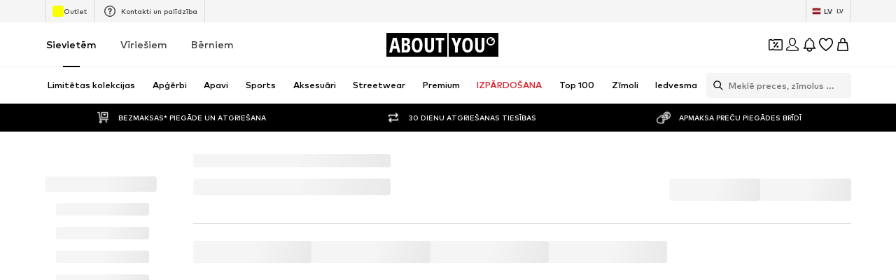

--- FILE ---
content_type: application/javascript
request_url: https://assets.aboutstatic.com/assets/FormComponents-B-CpAzWj.js
body_size: 1066
content:
import{_ as e,B as p,V as m,W as n,F as i,C as o,U as s,ag as c,an as r,d5 as g,m as f}from"./index-CxTtRq_P.js";import{T as h}from"./content_blocks-VwiIMace.js";import{R as x}from"./cmsWebSDK-IsQyH_1m.js";import{R as w}from"./useFacebookLoginHandler-D-OS-4D9.js";import{C as u}from"./Checkbox-BbPFTUB9.js";const z=e.div.withConfig({componentId:"sc-653216e6-0"})(["display:flex;justify-content:flex-end;"]),G=e(f).withConfig({componentId:"sc-653216e6-1"})(["display:inline-block;text-align:right;margin-top:-8px;margin-bottom:0;cursor:pointer;"]),k=e.div.withConfig({componentId:"sc-653216e6-2"})(["display:flex;flex-direction:column;",""],({$columnLayout:t})=>t&&n(["flex-direction:row;margin-top:0;"])),R=e(p).withConfig({componentId:"sc-653216e6-3"})(["&&{margin:1.5rem auto 0;","}"],m(n(["max-width:260px;"]))),F=e.div.withConfig({componentId:"sc-653216e6-4"})(["padding-bottom:100px;@media ","{padding-bottom:0;}"],r),j=e(g).withConfig({componentId:"sc-653216e6-5"})(["display:flex;justify-content:center;margin:auto;margin-top:2rem;height:64px;"]),b=e(h).withConfig({componentId:"sc-653216e6-6"})(["margin-bottom:",";"],({errorMessage:t})=>t?"10px":"25px"),L=e(b).withConfig({componentId:"sc-653216e6-7"})(["flex:1;margin-right:0;margin-bottom:12px;min-height:48px;",""],({columnLayout:t})=>t&&n(["margin-right:16px;&:last-child{margin-right:0;}"])),y=(t="center")=>n(["text-align:",";"],t),d=e.span.withConfig({componentId:"sc-653216e6-8"})(["font-size:",";font-weight:500;margin:",";color:",";display:",";line-height:1.33;",""],i.px12,({mgBottomLg:t})=>t?"1.5rem 0 2rem":"1.5rem 0",({error:t})=>t?o.Red:o.Grey1,({inline:t})=>t?"inline":"block",t=>y(t.align)),U=e.div.withConfig({componentId:"sc-653216e6-9"})(["position:absolute;z-index:1;background:rgba(255,255,255,0.7);left:0;top:0;height:100%;width:100%;cursor:not-allowed;"]),N=e.div.withConfig({componentId:"sc-653216e6-10"})(["font-size:",";font-weight:",";margin:2rem 0 0;color:",";text-align:center;line-height:1.6;div{margin-top:0.2rem;}a{line-height:1.6;color:",";margin:0 0.2rem;border-bottom:solid 1px ",";text-decoration:none;}"],i.px10,s.mediumBold,o.Grey1,o.Grey1,o.Grey1),O=e.div.withConfig({componentId:"sc-653216e6-11"})(["display:flex;flex-direction:column;",""],({$columnLayout:t})=>t&&n(["flex-direction:row;"])),l=n(["&&{font-weight:",";line-height:1.43;color:",";}"," a,span{text-decoration:underline;color:",";}"],s.mediumBold,o.Grey1,({$hideLines:t})=>t&&n(["overflow:hidden;-webkit-line-clamp:2;text-overflow:ellipsis;display:-webkit-box;-webkit-box-orient:vertical;"]),o.Grey1),a=e.div.withConfig({componentId:"sc-653216e6-12"})([""," font-size:",";"],l,i.px14),W=e(c).withConfig({componentId:"sc-653216e6-13"})([""," &&{font-size:",";}"],l,i.px12),A=e.div.withConfig({componentId:"sc-653216e6-14"})(["display:flex;flex-direction:column;margin-top:12px;margin-bottom:20px;",""],({$columnLayout:t})=>t&&n(["flex-direction:row;justify-content:space-between;margin-bottom:0;"])),E=e.label.withConfig({componentId:"sc-653216e6-15"})(["font-size:",";font-weight:",";line-height:18px;margin-bottom:20px;"],i.px14,s.mediumBold),H=e(w).withConfig({componentId:"sc-653216e6-16"})(["display:flex;justify-content:",";span{flex:1;color:",";font-weight:",";padding-left:8px;}"],({$columnLayout:t})=>t?"flex-end":"flex-start",o.Black,s.bold),_=e.div.withConfig({componentId:"sc-653216e6-17"})(["display:flex;align-items:center;justify-content:center;"]),M=e(d).withConfig({componentId:"sc-653216e6-18"})(["font-size:",";color:",";display:inline;margin:0 0.3rem;cursor:pointer;border-bottom:1px solid ",";"],i.px10,o.Black,o.Black),D=e.div.withConfig({componentId:"sc-653216e6-19"})(["font-weight:",";height:66px;font-size:",";font-stretch:normal;font-style:normal;line-height:1.29;display:flex;justify-content:center;align-items:center;margin-top:-1rem;color:",";cursor:pointer;@media ","{margin-bottom:-2rem;}"],s.mediumBold,i.px14,o.Grey1,r),P=e(x).withConfig({componentId:"sc-653216e6-20"})(["justify-content:flex-start;flex-wrap:wrap;gap:12px;> label{min-width:0;}"]),q=e(u).withConfig({componentId:"sc-653216e6-21"})(["","{font-size:12px;line-height:18px;font-weight:",";}input{&:checked{& ~ ","{font-size:12px;line-height:18px;font-weight:",";}}}"],a,s.mediumBold,a,s.mediumBold),V=e.div.withConfig({componentId:"sc-653216e6-22"})(["font-size:",";display:flex;justify-content:center;align-items:center;margin-top:1rem;color:",";cursor:pointer;"],i.px14,o.Black),Z=e.form.withConfig({componentId:"sc-653216e6-23"})(["position:relative;@media ","{height:calc(100vh - 56px);height:","px;width:auto;box-sizing:border-box;}"],r,({$tall:t})=>t?580:480),J=e.div.withConfig({componentId:"sc-653216e6-24"})(["font-size:",";font-weight:bold;text-align:center;line-height:1.5;"," "," ",""],i.px16,({$noMargin:t})=>!t&&n(["margin:1.5rem 0;"]),({$smaller:t})=>t&&n(["font-size:14px;font-weight:",";"],s.mediumBold),({$heading:t})=>t&&n(["font-size:20px;line-height:1.3;"])),K=e.div.withConfig({componentId:"sc-653216e6-25"})(["font-size:",";line-height:28px;letter-spacing:0.3px;margin-bottom:16px;"],i.px24),C=e(d).withConfig({componentId:"sc-653216e6-26"})(["font-size:",";line-height:18px;color:",";cursor:pointer;margin-top:24px;margin-bottom:32px;"],i.px14,o.Grey1),Q=e(c).withConfig({componentId:"sc-653216e6-27"})(["width:100%;"]),X=e.div.withConfig({componentId:"sc-653216e6-28"})(["border-top:1px solid ",";@media ","{position:absolute;bottom:0;width:100%;text-align:center;left:0;","{height:66px;line-height:66px;width:100%;margin:0;&:hover{text-decoration:underline;}}}"],o.Grey3,r,C);export{_ as C,M as D,F,C as G,d as H,N as L,X as M,Q as N,R as S,J as T,K as W,b as a,Z as b,j as c,k as d,L as e,z as f,G as g,a as h,W as i,O as j,A as k,E as l,P as m,H as n,q as o,V as p,U as q,D as r};
//# sourceMappingURL=FormComponents-B-CpAzWj.js.map


--- FILE ---
content_type: application/javascript
request_url: https://assets.aboutstatic.com/assets/AdditionalTile-B5L9kkbw.js
body_size: -102
content:
import{r as p,j as s,s as r,a3 as c,m as u}from"./index-CxTtRq_P.js";import{B as m}from"./BrandLogo-Cl3gBZLm.js";import{P as x}from"./useIsMounted-c2sSit5_.js";const y=({"data-testid":o,className:n,href:i,image:e,brand:t,label:l,onClick:d})=>{const a=p.useMemo(()=>e&&e.url?s.jsx(h,{src:e.url,alt:e.description,increasePadding:!0}):t?s.jsx(I,{children:s.jsx(m,{name:t.name,image:t.logo,maxWidth:"50%"})}):null,[t,e]);return a?s.jsx("li",{children:s.jsxs(j,{"data-testid":o,to:i,className:n,"aria-label":void 0,onClick:d,children:[a,s.jsx(f,{size:"px10",weight:"bold",children:l})]})}):null},A=()=>c,j=r(A())({name:"AdditionalTileWrapper",class:"a6vne9e",propsAsIs:!0}),g=()=>u,f=r(g())({name:"AdditionalTileLabel",class:"a1cgmrz3",propsAsIs:!0}),I=r("div")({name:"BrandLogoWrapper",class:"b1tje859",propsAsIs:!1}),L=()=>x,h=r(L())({name:"StyledProductImage",class:"s1gu3i3o",propsAsIs:!0});export{y as A};
//# sourceMappingURL=AdditionalTile-B5L9kkbw.js.map


--- FILE ---
content_type: application/javascript
request_url: https://assets.aboutstatic.com/assets/Advertisement-DzqQGQ72.js
body_size: 821
content:
import{b$ as $,j as r,_ as l,W as g,an as w,F as T,U as _,C as j,c0 as A,a7 as v,l as y,aq as C,ap as L,a as N,y as R}from"./index-CxTtRq_P.js";const U=({headline:t,subline:e,url:n,aspectRatio:i,disableFixedRatio:d,testId:o="bannerImage",className:a})=>{const s=$(n,{height:500});return r.jsxs(F,{"data-testid":o,backgroundImage:s,aspectRatio:i,disableFixedRatio:d,className:a,children:[t&&r.jsx(P,{children:t}),e&&r.jsx(W,{children:e})]})},F=l.section.withConfig({componentId:"sc-6fcaa0b4-0"})(["background-repeat:no-repeat;background-size:cover;background-position:center;background-image:",";display:flex;flex-direction:column;align-items:center;justify-content:center;text-align:center;",";@supports not (aspect-ratio:initial){height:",";width:100%;}","{",";@supports not (aspect-ratio:initial){height:",";width:100%;}}"],({backgroundImage:t})=>`url(${t})`,({aspectRatio:t,disableFixedRatio:e})=>!e&&g(["aspect-ratio:",";"],k(t,"3 / 1")),({aspectRatio:t})=>t?`${x(t)}vw`:"34vw",w,({aspectRatio:t,disableFixedRatio:e})=>!e&&g(["aspect-ratio:",";"],k(t,"5 / 1")),({aspectRatio:t})=>t?`${x(t)}vw`:"15vw"),P=l.h2.withConfig({componentId:"sc-6fcaa0b4-1"})(["font-size:",";font-weight:",";text-align:center;color:",";margin:0 0 0.5rem;"],T.px24,_.bold,j.White),W=l.span.withConfig({componentId:"sc-6fcaa0b4-2"})(["font-size:",";text-align:center;color:",";"],T.px16,j.White),k=(t,e)=>{if(t){const{widthRatio:n,heightRatio:i}=A(t);return`${n} / ${i}`}return e},x=t=>{const{widthRatio:e,heightRatio:n}=A(t);return Number(n)/Number(e)*100},B=t=>{var s;const{image:e,target:n,targetUrl:i,promotionTracking:d,infoIcon:o}=t;if(!e)return null;let a=NaN;switch(n==null?void 0:n.$case){case"brand":a=n.brand.id;break;case"outfit":a=n.outfit.id;break;case"story":a=n.story.id;break}return{image:e,targetUrl:i==null?void 0:i.url,id:a,promotionTracking:d,basInfoIconLink:(s=o==null?void 0:o.cta)==null?void 0:s.linkTarget.url}},I=y(()=>N(()=>import("./index-CxTtRq_P.js").then(t=>t.o3),[],import.meta.url).then(t=>({default:t.TrackBASMonitoring}))),H=({className:t,testId:e="advertisement",contained:n,tracking:i,slim:d,advertisement:o})=>{var b,f;const a=v(),{promotionSource:s,streamPosition:S=NaN}=i;if(!o)return r.jsx(I,{basPromotionSource:s});const m=B(o);if(!m)return r.jsx(I,{basPromotionSource:s});const p=o.image,{targetUrl:u,promotionTracking:c}=m,h=r.jsx(z,{url:p.url,disableFixedRatio:!0,testId:`${e}Banner`,$contained:n});return r.jsxs(O,{$slim:d,promotion:{advertisement:{...c!=null&&c.id?{promotionId:c.id}:{},id:m.id,path:u||"",name:(c==null?void 0:c.name)||p.description},source:s},streamPosition:S,"data-testid":`${e}Wrapper`,className:t,triggerOnce:!0,children:[u===void 0?h:r.jsx(C,{"data-testid":`${e}TargetLink`,to:u,"aria-label":a(u),children:h}),((f=(b=o.infoIcon)==null?void 0:b.cta)==null?void 0:f.linkTarget.url)&&r.jsx(L,{to:o.infoIcon.cta.linkTarget.url,"aria-label":a(o.infoIcon.cta.linkTarget.url)})]})},O=l(R).withConfig({componentId:"sc-b887976f-0"})(["position:relative;aspect-ratio:4 / 1;width:100%;",";"],({$slim:t})=>t&&g(["aspect-ratio:3.9 / 1;@media ","{aspect-ratio:9.5 / 1;}"],w)),z=l(U).withConfig({componentId:"sc-b887976f-1"})(["width:100%;height:100%;",";"],({$contained:t})=>t&&g(["background-size:contain;background-position:top;"]));export{H as A,U as B,B as c};
//# sourceMappingURL=Advertisement-DzqQGQ72.js.map


--- FILE ---
content_type: application/javascript
request_url: https://assets.aboutstatic.com/assets/colors-BsUFOM6P.js
body_size: 6112
content:
import{g as St,dR as H,ih as M,a4 as u,a5 as m,nu as q,q as b,nv as Q,d6 as F,eo as d,bE as Ct,bF as y,bI as dt,bJ as z,bG as l,ep as f,bH as r,g4 as D,aL as T,aM as vt,bd as W,g7 as At,bc as Pt,db as L,dc as x,aE as zt,nw as Dt,t as Lt,p as xt,v as It}from"./index-CxTtRq_P.js";import{r as Vt}from"./minimal-Cz4A3Bjd.js";import{b as A}from"./coins_history_transaction-CRI4H1Gy.js";var k=Vt();const ho=St(k),G=65536,E=G*G;class j{constructor(n,o,s){this.low=n,this.high=o,this.unsigned=s}toNumber(){return this.unsigned?(this.high>>>0)*E+(this.low>>>0):this.high*E+(this.low>>>0)}gt(){return!1}}class U{constructor(n){this.listeners=[],n(this)}subscribe(n){return this.listeners.push(n),()=>{this.listeners=this.listeners.filter(o=>o!==n)}}next(n){for(const o of this.listeners)o.next&&o.next(n)}error(n){for(const o of this.listeners)o.error&&o.error(n)}complete(){for(const n of this.listeners)n.complete&&n.complete()}}class $t{constructor(n,o){var s;this.debug=!1,this.host=n,o&&(this.transport=o.transport,this.debug=(s=o.debug)!==null&&s!==void 0?s:!1)}unary(n,o,s){return new Promise((e,i)=>{A.grpc.unary({methodName:n.methodName,service:{serviceName:n.serviceName},requestStream:!1,responseStream:!1,requestType:{serializeBinary(){return n.encodeRequest(new k.Writer,o).finish()}},responseType:{deserializeBinary:c=>{const a=new k.Reader(c);return this.debug?{...n.decodeResponse(a,a.len),toObject(){return this}}:n.decodeResponse(a,a.len)}}},{request:{serializeBinary(){return n.encodeRequest(new k.Writer,o).finish()},toObject:()=>o},host:this.host,debug:this.debug,metadata:s==null?void 0:s.metadata,transport:this.transport,onEnd:function(c){if(s!=null&&s.onTrailers&&s.onTrailers(c.trailers),s!=null&&s.onHeaders&&s.onHeaders(c.headers),c.status===A.grpc.Code.OK&&c.message!==null)e(c.message);else{const a=new Error(c.statusMessage);a.code=c.status,a.metadata=c.trailers,i(a)}}})})}stream(n,o,s){return new U(e=>{A.grpc.invoke({methodName:n.methodName,service:{serviceName:n.serviceName},requestStream:!1,responseStream:!1,requestType:{serializeBinary(){return n.encodeRequest(new k.Writer,o).finish()}},responseType:{deserializeBinary:i=>{const c=new k.Reader(i);return this.debug?{...n.decodeResponse(c,c.len),toObject(){return this}}:n.decodeResponse(c,c.len)}}},{request:{serializeBinary(){return n.encodeRequest(new k.Writer,o).finish()},toObject:()=>o},host:this.host,transport:this.transport,metadata:s==null?void 0:s.metadata,debug:this.debug,onMessage:i=>e.next(i),onHeaders:s==null?void 0:s.onHeaders,onEnd:(i,c,a)=>{if(s!=null&&s.onTrailers&&s.onTrailers(a),i===0)e.complete();else{const v=new Error(c);v.code=i,v.metadata=a,e.error(v)}}})})}}const p=t=>new Date(t.seconds*1e3+t.nanos/1e6),Y=t=>{const n=Math.floor(t.getTime()/1e3),o=t.getTime()%1e3*1e6;return{seconds:n,nanos:o}},Nt=()=>{k.util.Long=j,k.configure()},mo=Object.freeze(Object.defineProperty({__proto__:null,Configure:Nt,GrpcWebTransport:$t,Long:j,Observable:U,dateToTimestamp:Y,timestampToDate:p},Symbol.toStringTag,{value:"Module"})),I=()=>({amount:0,currencyCode:""}),K=(t,n)=>{const o=t.pos+n,s=I();for(;t.pos<o;){const e=t.uint32();switch(e>>>3){case 1:s.amount=t.int64().toNumber();break;case 2:s.currencyCode=t.string();break;default:t.skipType(e&7);break}}return s},fo=(t,n)=>(t.uint32(8).int64(n.amount),t.uint32(18).string(n.currencyCode),t),w=()=>({hex:""}),h=(t,n)=>{const o=t.pos+n,s=w();for(;t.pos<o;){const e=t.uint32();switch(e>>>3){case 1:s.hex=t.string();break;default:t.skipType(e&7);break}}return s},J=()=>({price:I(),reductions:[],hasDifferentPrices:!1,tracker:M(),priceTags:[]}),Gt=(t,n)=>{const o=t.pos+n,s=J();for(;t.pos<o;){const e=t.uint32();switch(e>>>3){case 1:s.price=K(t,t.uint32());break;case 3:s.priceForegroundColor=h(t,t.uint32());break;case 4:s.secondaryPriceLabel=t.string();break;case 5:s.reductions.push(Z(t,t.uint32()));break;case 6:s.lpl30=t.string();break;case 7:s.priceBackgroundColor=h(t,t.uint32());break;case 8:s.hasDifferentPrices=t.bool();break;case 9:s.tracker=H(t,t.uint32());break;case 10:s.priceTags.push(Ht(t,t.uint32()));break;case 11:s.prefix=t.string();break;case 12:s.legalInfo=tt(t,t.uint32());break;default:t.skipType(e&7);break}}return s},Et=()=>({text:"",foregroundColor:w(),backgroundColor:w(),tracker:Q()}),X=(t,n)=>{const o=t.pos+n,s=Et();for(;t.pos<o;){const e=t.uint32();switch(e>>>3){case 1:s.text=t.string();break;case 2:s.foregroundColor=h(t,t.uint32());break;case 3:s.backgroundColor=h(t,t.uint32());break;case 4:s.endsAt=p(b(t,t.uint32()));break;case 5:s.tracker=q(t,t.uint32());break;default:t.skipType(e&7);break}}return s},Rt=()=>({strikePrice:I()}),Z=(t,n)=>{const o=t.pos+n,s=Rt();for(;t.pos<o;){const e=t.uint32();switch(e>>>3){case 1:s.strikePrice=K(t,t.uint32());break;case 2:s.badge=X(t,t.uint32());break;case 3:s.suffix=t.string();break;case 4:s.prefix=t.string();break;case 5:s.legalInfo=tt(t,t.uint32());break;default:t.skipType(e&7);break}}return s},Ot=()=>({}),Ht=(t,n)=>{const o=t.pos+n,s=Ot();for(;t.pos<o;){const e=t.uint32();switch(e>>>3){case 1:s.type={$case:"badge",badge:X(t,t.uint32())};break;case 2:s.type={$case:"reduction",reduction:Z(t,t.uint32())};break;default:t.skipType(e&7);break}}return s},Mt=()=>({title:"",body:m()}),tt=(t,n)=>{const o=t.pos+n,s=Mt();for(;t.pos<o;){const e=t.uint32();switch(e>>>3){case 1:s.title=t.string();break;case 2:s.body=u(t,t.uint32());break;default:t.skipType(e&7);break}}return s},st=()=>({finalPrice:et(),badge:[],tracker:M()}),qt=(t,n)=>{const o=t.pos+n,s=st();for(;t.pos<o;){const e=t.uint32();switch(e>>>3){case 1:s.finalPrice=Qt(t,t.uint32());break;case 2:s.original=u(t,t.uint32());break;case 3:s.lpl30d=jt(t,t.uint32());break;case 4:s.each=u(t,t.uint32());break;case 5:s.badge.push(Zt(t,t.uint32()));break;case 6:s.tracker=H(t,t.uint32());break;default:t.skipType(e&7);break}}return s},et=()=>({priceLabel:m()}),Qt=(t,n)=>{const o=t.pos+n,s=et();for(;t.pos<o;){const e=t.uint32();switch(e>>>3){case 1:s.priceLabel=u(t,t.uint32());break;case 2:s.priceBackgroundColor=h(t,t.uint32());break;case 3:s.secondaryPriceLabel=u(t,t.uint32());break;case 4:s.vatLabel=u(t,t.uint32());break;default:t.skipType(e&7);break}}return s},Wt=()=>({label:m(),value:m()}),jt=(t,n)=>{const o=t.pos+n,s=Wt();for(;t.pos<o;){const e=t.uint32();switch(e>>>3){case 1:s.label=u(t,t.uint32());break;case 2:s.value=u(t,t.uint32());break;case 3:s.legalInfo=Yt(t,t.uint32());break;default:t.skipType(e&7);break}}return s},Ut=()=>({title:"",body:[],link:d()}),Yt=(t,n)=>{const o=t.pos+n,s=Ut();for(;t.pos<o;){const e=t.uint32();switch(e>>>3){case 1:s.title=t.string();break;case 2:s.body.push(Jt(t,t.uint32()));break;case 3:s.link=F(t,t.uint32());break;default:t.skipType(e&7);break}}return s},Kt=()=>({label:m(),value:m()}),Jt=(t,n)=>{const o=t.pos+n,s=Kt();for(;t.pos<o;){const e=t.uint32();switch(e>>>3){case 1:s.label=u(t,t.uint32());break;case 2:s.value=u(t,t.uint32());break;case 3:s.vatLabel=u(t,t.uint32());break;default:t.skipType(e&7);break}}return s},Xt=()=>({text:"",foregroundColor:w(),backgroundColor:w(),tracker:Q()}),Zt=(t,n)=>{const o=t.pos+n,s=Xt();for(;t.pos<o;){const e=t.uint32();switch(e>>>3){case 1:s.text=t.string();break;case 2:s.foregroundColor=h(t,t.uint32());break;case 3:s.backgroundColor=h(t,t.uint32());break;case 4:s.endsAt=p(b(t,t.uint32()));break;case 5:s.tracker=q(t,t.uint32());break;default:t.skipType(e&7);break}}return s},nt=()=>({}),ts=(t,n)=>{const o=t.pos+n,s=nt();for(;t.pos<o;){const e=t.uint32();switch(e>>>3){case 1:s.type={$case:"simpleCoupon",simpleCoupon:ls(t,t.uint32())};break;case 2:s.type={$case:"minimumOrderValueCoupon",minimumOrderValueCoupon:bs(t,t.uint32())};break;case 3:s.type={$case:"hotDealCoupon",hotDealCoupon:gs(t,t.uint32())};break;case 4:s.type={$case:"missedDealCoupon",missedDealCoupon:ms(t,t.uint32())};break;case 5:s.type={$case:"highTierCoupon",highTierCoupon:ws(t,t.uint32())};break;default:t.skipType(e&7);break}}return s},_=()=>({value:"",unit:""}),B=(t,n)=>{const o=t.pos+n,s=_();for(;t.pos<o;){const e=t.uint32();switch(e>>>3){case 1:s.value=t.string();break;case 2:s.unit=t.string();break;default:t.skipType(e&7);break}}return s},ss=()=>({discountValue:_(),condition:""}),ot=(t,n)=>{const o=t.pos+n,s=ss();for(;t.pos<o;){const e=t.uint32();switch(e>>>3){case 1:s.discountValue=B(t,t.uint32());break;case 2:s.condition=t.string();break;case 3:s.type={$case:"disabled",disabled:ns(t,t.uint32())};break;case 4:s.type={$case:"active",active:is(t,t.uint32())};break;default:t.skipType(e&7);break}}return s},es=()=>({}),ns=(t,n)=>{const o=t.pos+n,s=es();for(;t.pos<o;){const e=t.uint32();switch(e>>>3){default:t.skipType(e&7);break}}return s},os=()=>({}),is=(t,n)=>{const o=t.pos+n,s=os();for(;t.pos<o;){const e=t.uint32();switch(e>>>3){default:t.skipType(e&7);break}}return s},V=()=>({deprecatedBrandSquareLogoImages:[],brands:[]}),it=(t,n)=>{const o=t.pos+n,s=V();for(;t.pos<o;){const e=t.uint32();switch(e>>>3){case 1:s.deprecatedBrandSquareLogoImages.push(l(t,t.uint32()));break;case 2:s.categoryName=t.string();break;case 3:s.brands.push(as(t,t.uint32()));break;default:t.skipType(e&7);break}}return s},cs=()=>({name:""}),as=(t,n)=>{const o=t.pos+n,s=cs();for(;t.pos<o;){const e=t.uint32();switch(e>>>3){case 1:s.name=t.string();break;case 2:s.image=l(t,t.uint32());break;default:t.skipType(e&7);break}}return s},us=()=>({couponPromotionId:"",headline:"",expiryDate:new Date,theme:P(),selectedTheme:P(),discountValue:_(),brandAndCategory:V(),redeemableDevices:[],hideCountdown:!1}),ls=(t,n)=>{const o=t.pos+n,s=us();for(;t.pos<o;){const e=t.uint32();switch(e>>>3){case 1:s.couponPromotionId=t.string();break;case 2:s.headline=t.string();break;case 3:s.expiryDate=p(b(t,t.uint32()));break;case 4:s.theme=R(t,t.uint32());break;case 5:s.selectedTheme=R(t,t.uint32());break;case 6:s.info=g(t,t.uint32());break;case 7:s.discountValue=B(t,t.uint32());break;case 8:s.brandAndCategory=it(t,t.uint32());break;case 9:const i=t.uint32()+t.pos;for(;t.pos<i;)s.redeemableDevices.push(f(t));break;case 10:s.hideCountdown=t.bool();break;case 11:s.bannerText=t.string();break;default:t.skipType(e&7);break}}return s},P=()=>({backgroundColor:"",onBackgroundColor:"",foregroundColor:""}),R=(t,n)=>{const o=t.pos+n,s=P();for(;t.pos<o;){const e=t.uint32();switch(e>>>3){case 1:s.backgroundColor=t.string();break;case 2:s.onBackgroundColor=t.string();break;case 3:s.foregroundColor=t.string();break;default:t.skipType(e&7);break}}return s},ps=()=>({couponPromotionId:"",headline:"",expiryDate:new Date,tiers:[],brandAndCategory:V(),redeemableDevices:[],hideCountdown:!1}),bs=(t,n)=>{const o=t.pos+n,s=ps();for(;t.pos<o;){const e=t.uint32();switch(e>>>3){case 1:s.couponPromotionId=t.string();break;case 2:s.headline=t.string();break;case 3:s.expiryDate=p(b(t,t.uint32()));break;case 4:s.info=g(t,t.uint32());break;case 5:s.tiers.push(ot(t,t.uint32()));break;case 6:s.brandAndCategory=it(t,t.uint32());break;case 7:const i=t.uint32()+t.pos;for(;t.pos<i;)s.redeemableDevices.push(f(t));break;case 8:s.hideCountdown=t.bool();break;case 9:s.bannerText=t.string();break;default:t.skipType(e&7);break}}return s},ks=()=>({couponPromotionId:"",headline:"",label:"",expiryDate:new Date,discountValue:_(),redeemableDevices:[],productAndBrandInformation:ct()}),gs=(t,n)=>{const o=t.pos+n,s=ks();for(;t.pos<o;){const e=t.uint32();switch(e>>>3){case 1:s.couponPromotionId=t.string();break;case 2:s.headline=t.string();break;case 3:s.label=t.string();break;case 4:s.expiryDate=p(b(t,t.uint32()));break;case 5:s.info=g(t,t.uint32());break;case 6:s.discountValue=B(t,t.uint32());break;case 7:const i=t.uint32()+t.pos;for(;t.pos<i;)s.redeemableDevices.push(f(t));break;case 8:s.productAndBrandInformation=rs(t,t.uint32());break;case 9:s.bannerText=t.string();break;default:t.skipType(e&7);break}}return s},ct=()=>({product:Pt(),price:J(),brand:W(),priceV2:st()}),rs=(t,n)=>{const o=t.pos+n,s=ct();for(;t.pos<o;){const e=t.uint32();switch(e>>>3){case 1:s.product=vt(t,t.uint32());break;case 2:s.price=Gt(t,t.uint32());break;case 3:s.brand=T(t,t.uint32());break;case 4:s.priceV2=qt(t,t.uint32());break;default:t.skipType(e&7);break}}return s},hs=()=>({couponPromotionId:"",headline:"",label:"",discountValue:_(),redeemableDevices:[],productAndBrandInformation:at(),text:""}),ms=(t,n)=>{const o=t.pos+n,s=hs();for(;t.pos<o;){const e=t.uint32();switch(e>>>3){case 1:s.couponPromotionId=t.string();break;case 2:s.headline=t.string();break;case 3:s.label=t.string();break;case 4:s.info=g(t,t.uint32());break;case 5:s.discountValue=B(t,t.uint32());break;case 6:const i=t.uint32()+t.pos;for(;t.pos<i;)s.redeemableDevices.push(f(t));break;case 7:s.productAndBrandInformation=fs(t,t.uint32());break;case 8:s.text=t.string();break;default:t.skipType(e&7);break}}return s},at=()=>({productId:0,productImage:At(),brand:W()}),fs=(t,n)=>{const o=t.pos+n,s=at();for(;t.pos<o;){const e=t.uint32();switch(e>>>3){case 1:s.productId=t.int64().toNumber();break;case 2:s.productImage=D(t,t.uint32());break;case 3:s.brand=T(t,t.uint32());break;default:t.skipType(e&7);break}}return s},ys=()=>({couponPromotionId:"",headline:"",teaser:"",expiryDate:new Date,productsInformation:ut(),redeemableDevices:[],hideCountdown:!1}),ws=(t,n)=>{const o=t.pos+n,s=ys();for(;t.pos<o;){const e=t.uint32();switch(e>>>3){case 1:s.couponPromotionId=t.string();break;case 2:s.headline=t.string();break;case 3:s.teaser=t.string();break;case 4:s.expiryDate=p(b(t,t.uint32()));break;case 5:s.info=g(t,t.uint32());break;case 8:s.productsInformation=_s(t,t.uint32());break;case 9:const i=t.uint32()+t.pos;for(;t.pos<i;)s.redeemableDevices.push(f(t));break;case 10:s.hideCountdown=t.bool();break;case 6:s.discount={$case:"relativeDiscount",relativeDiscount:B(t,t.uint32())};break;case 7:s.discount={$case:"tiers",tiers:Ts(t,t.uint32())};break;default:t.skipType(e&7);break}}return s},Fs=()=>({tiers:[]}),Ts=(t,n)=>{const o=t.pos+n,s=Fs();for(;t.pos<o;){const e=t.uint32();switch(e>>>3){case 1:s.tiers.push(ot(t,t.uint32()));break;default:t.skipType(e&7);break}}return s},ut=()=>({productImages:[],label:""}),_s=(t,n)=>{const o=t.pos+n,s=ut();for(;t.pos<o;){const e=t.uint32();switch(e>>>3){case 1:s.productImages.push(D(t,t.uint32()));break;case 2:s.label=t.string();break;default:t.skipType(e&7);break}}return s},Bs=()=>({badgeText:"",headline:"",body:""}),g=(t,n)=>{const o=t.pos+n,s=Bs();for(;t.pos<o;){const e=t.uint32();switch(e>>>3){case 1:s.badgeText=t.string();break;case 2:s.headline=t.string();break;case 3:s.body=t.string();break;case 4:s.expiryDate=p(b(t,t.uint32()));break;default:t.skipType(e&7);break}}return s},Ss=(t,n)=>{for(const o of n.unlockedCouponTokens)t.uint32(10).string(o);return t},Cs=()=>({header:"",headline:"",subline:"",link:z(),featureTracker:x(),couponExpiryDate:new Date,redeemableDevices:[]}),yo=(t,n)=>{const o=t.pos+n,s=Cs();for(;t.pos<o;){const e=t.uint32();switch(e>>>3){case 1:s.header=t.string();break;case 2:s.headline=t.string();break;case 3:s.subline=t.string();break;case 4:s.info=g(t,t.uint32());break;case 5:s.link=y(t,t.uint32());break;case 6:s.featureTracker=L(t,t.uint32());break;case 7:s.couponExpiryDate=p(b(t,t.uint32()));break;case 8:const i=t.uint32()+t.pos;for(;t.pos<i;)s.redeemableDevices.push(f(t));break;default:t.skipType(e&7);break}}return s},ds=()=>({headline:"",images:[],link:d(),featureTracker:x()}),wo=(t,n)=>{const o=t.pos+n,s=ds();for(;t.pos<o;){const e=t.uint32();switch(e>>>3){case 1:s.headline=t.string();break;case 2:s.images.push(D(t,t.uint32()));break;case 3:s.info=g(t,t.uint32());break;case 4:s.link=F(t,t.uint32());break;case 5:s.featureTracker=L(t,t.uint32());break;default:t.skipType(e&7);break}}return s},vs=()=>({headline:"",subline:"",cta:d()}),Fo=(t,n)=>{const o=t.pos+n,s=vs();for(;t.pos<o;){const e=t.uint32();switch(e>>>3){case 1:s.headline=t.string();break;case 2:s.subline=t.string();break;case 3:s.cta=F(t,t.uint32());break;default:t.skipType(e&7);break}}return s},As=()=>({headline:"",subline:""}),To=(t,n)=>{const o=t.pos+n,s=As();for(;t.pos<o;){const e=t.uint32();switch(e>>>3){case 1:s.headline=t.string();break;case 2:s.subline=t.string();break;default:t.skipType(e&7);break}}return s},Ps=()=>({headline:"",subline:"",cta:d()}),_o=(t,n)=>{const o=t.pos+n,s=Ps();for(;t.pos<o;){const e=t.uint32();switch(e>>>3){case 1:s.headline=t.string();break;case 2:s.subline=t.string();break;case 3:s.cta=F(t,t.uint32());break;default:t.skipType(e&7);break}}return s},zs=()=>({headline:"",coupons:[]}),Bo=(t,n)=>{const o=t.pos+n,s=zs();for(;t.pos<o;){const e=t.uint32();switch(e>>>3){case 1:s.headline=t.string();break;case 2:s.coupons.push(lt(t,t.uint32()));break;default:t.skipType(e&7);break}}return s},Ds=()=>({headline:"",coupons:[]}),So=(t,n)=>{const o=t.pos+n,s=Ds();for(;t.pos<o;){const e=t.uint32();switch(e>>>3){case 1:s.headline=t.string();break;case 2:s.banner=Ns(t,t.uint32());break;case 3:s.coupons.push(lt(t,t.uint32()));break;default:t.skipType(e&7);break}}return s},Ls=()=>({headline:"",image:r()}),xs=(t,n)=>{const o=t.pos+n,s=Ls();for(;t.pos<o;){const e=t.uint32();switch(e>>>3){case 1:s.headline=t.string();break;case 2:s.image=l(t,t.uint32());break;default:t.skipType(e&7);break}}return s},Is=()=>({headline:"",image:r()}),Vs=(t,n)=>{const o=t.pos+n,s=Is();for(;t.pos<o;){const e=t.uint32();switch(e>>>3){case 1:s.headline=t.string();break;case 2:s.image=l(t,t.uint32());break;default:t.skipType(e&7);break}}return s},$s=()=>({}),Ns=(t,n)=>{const o=t.pos+n,s=$s();for(;t.pos<o;){const e=t.uint32();switch(e>>>3){case 1:s.type={$case:"slotMachineBanner",slotMachineBanner:xs(t,t.uint32())};break;case 2:s.type={$case:"comeBackLaterBanner",comeBackLaterBanner:Vs(t,t.uint32())};break;default:t.skipType(e&7);break}}return s},Gs=()=>({coupon:nt(),linkTarget:z(),tracker:dt()}),lt=(t,n)=>{const o=t.pos+n,s=Gs();for(;t.pos<o;){const e=t.uint32();switch(e>>>3){case 1:s.coupon=ts(t,t.uint32());break;case 2:s.linkTarget=y(t,t.uint32());break;case 3:s.tracker=Ct(t,t.uint32());break;default:t.skipType(e&7);break}}return s},Es=()=>({header:"",headline:"",subline:"",link:z(),featureTracker:x()}),Co=(t,n)=>{const o=t.pos+n,s=Es();for(;t.pos<o;){const e=t.uint32();switch(e>>>3){case 1:s.header=t.string();break;case 2:s.headline=t.string();break;case 3:s.subline=t.string();break;case 4:s.link=y(t,t.uint32());break;case 5:s.featureTracker=L(t,t.uint32());break;case 6:s.info=g(t,t.uint32());break;default:t.skipType(e&7);break}}return s},vo=(t,n)=>(n.unlockedCouponTokens!==void 0&&Ss(t.uint32(26).fork(),n.unlockedCouponTokens).ldelim(),t),Rs=()=>({id:0,name:"",path:"",publishedAt:new Date,images:[]}),Os=(t,n)=>{const o=t.pos+n,s=Rs();for(;t.pos<o;){const e=t.uint32();switch(e>>>3){case 1:s.id=t.int64().toNumber();break;case 2:s.name=t.string();break;case 3:s.path=t.string();break;case 4:s.publishedAt=p(b(t,t.uint32()));break;case 5:s.images.push(l(t,t.uint32()));break;case 6:s.subline=t.string();break;default:t.skipType(e&7);break}}return s},Hs=t=>{switch(t.int32()){case 0:return 0;case 1:return 1;case 2:return 2;case 3:return 3;case 4:return 4;case 5:return 5;default:return 0}},Ms=t=>{switch(t.int32()){case 0:return 0;case 1:return 1;case 2:return 2;case 3:return 3;case 4:return 4;default:return 0}},qs=()=>({id:0,path:"",gender:0,contentType:0,headline:pt(),subline:bt(),isPremium:!1,isSale:!1,isSponsored:!1,images:kt()}),Qs=(t,n)=>{const o=t.pos+n,s=qs();for(;t.pos<o;){const e=t.uint32();switch(e>>>3){case 1:s.id=t.int64().toNumber();break;case 2:s.path=t.string();break;case 3:s.gender=Ms(t);break;case 4:s.contentType=Hs(t);break;case 5:s.headline=Ws(t,t.uint32());break;case 6:s.subline=js(t,t.uint32());break;case 7:s.isPremium=t.bool();break;case 8:s.isSale=t.bool();break;case 9:s.isSponsored=t.bool();break;case 10:s.images=Us(t,t.uint32());break;default:t.skipType(e&7);break}}return s},pt=()=>({default:""}),Ws=(t,n)=>{const o=t.pos+n,s=pt();for(;t.pos<o;){const e=t.uint32();switch(e>>>3){case 1:s.default=t.string();break;case 2:s.long=t.string();break;default:t.skipType(e&7);break}}return s},bt=()=>({default:""}),js=(t,n)=>{const o=t.pos+n,s=bt();for(;t.pos<o;){const e=t.uint32();switch(e>>>3){case 1:s.default=t.string();break;case 2:s.long=t.string();break;default:t.skipType(e&7);break}}return s},kt=()=>({portrait:r(),landscape:r()}),Us=(t,n)=>{const o=t.pos+n,s=kt();for(;t.pos<o;){const e=t.uint32();switch(e>>>3){case 10:s.portrait=l(t,t.uint32());break;case 11:s.landscape=l(t,t.uint32());break;case 12:s.square=l(t,t.uint32());break;default:t.skipType(e&7);break}}return s},Ys=()=>({image:r()}),Ao=(t,n)=>{const o=t.pos+n,s=Ys();for(;t.pos<o;){const e=t.uint32();switch(e>>>3){case 2:s.image=l(t,t.uint32());break;case 8:s.targetUrl=y(t,t.uint32());break;case 7:s.promotionTracking=Js(t,t.uint32());break;case 9:s.conditionsUrl=y(t,t.uint32());break;case 10:s.infoIcon=Zs(t,t.uint32());break;case 3:s.target={$case:"outfit",outfit:Os(t,t.uint32())};break;case 4:s.target={$case:"story",story:Qs(t,t.uint32())};break;case 5:s.target={$case:"brand",brand:T(t,t.uint32())};break;case 6:s.target={$case:"deprecatedExternalUrl",deprecatedExternalUrl:t.string()};break;default:t.skipType(e&7);break}}return s},Ks=()=>({id:"",name:""}),Js=(t,n)=>{const o=t.pos+n,s=Ks();for(;t.pos<o;){const e=t.uint32();switch(e>>>3){case 1:s.id=t.string();break;case 2:s.name=t.string();break;default:t.skipType(e&7);break}}return s},Xs=()=>({enableReport:!1}),Zs=(t,n)=>{const o=t.pos+n,s=Xs();for(;t.pos<o;){const e=t.uint32();switch(e>>>3){case 1:s.cta=F(t,t.uint32());break;case 2:s.enableReport=t.bool();break;default:t.skipType(e&7);break}}return s},O=t=>{switch(t.int32()){case 0:return 0;case 1:return 1;case 2:return 2;case 3:return 3;case 4:return 4;case 5:return 5;case 6:return 6;default:return 0}},Po=(t,n)=>t.int32(n),te=t=>{switch(t.int32()){case 0:return 0;case 1:return 1;case 2:return 2;case 3:return 3;case 4:return 4;default:return 0}},se=()=>({}),zo=(t,n)=>{const o=t.pos+n,s=se();for(;t.pos<o;){const e=t.uint32();switch(e>>>3){case 1:s.type={$case:"brand",brand:pn(t,t.uint32())};break;case 2:s.type={$case:"color",color:yn(t,t.uint32())};break;case 3:s.type={$case:"price",price:Rn(t,t.uint32())};break;case 4:s.type={$case:"simpleSize",simpleSize:Hn(t,t.uint32())};break;case 5:s.type={$case:"groupedSize",groupedSize:jn(t,t.uint32())};break;case 6:s.type={$case:"material",material:zn(t,t.uint32())};break;case 7:s.type={$case:"attribute",attribute:mt(t,t.uint32())};break;case 8:s.type={$case:"boolean",boolean:C(t,t.uint32())};break;case 9:s.type={$case:"appliedFilter",appliedFilter:ne(t,t.uint32())};break;case 10:s.type={$case:"viewOptions",viewOptions:co(t,t.uint32())};break;case 11:s.type={$case:"sortOptions",sortOptions:oo(t,t.uint32())};break;case 12:s.type={$case:"discountLevel",discountLevel:yt(t,t.uint32())};break;case 13:s.type={$case:"yourDeals",yourDeals:uo(t,t.uint32())};break;case 14:s.type={$case:"groupedAttributes",groupedAttributes:dn(t,t.uint32())};break;default:t.skipType(e&7);break}}return s},ee=()=>({label:"",values:[]}),ne=(t,n)=>{const o=t.pos+n,s=ee();for(;t.pos<o;){const e=t.uint32();switch(e>>>3){case 1:s.label=t.string();break;case 2:s.values.push(ie(t,t.uint32()));break;default:t.skipType(e&7);break}}return s},oe=()=>({slug:""}),ie=(t,n)=>{const o=t.pos+n,s=oe();for(;t.pos<o;){const e=t.uint32();switch(e>>>3){case 1:s.slug=t.string();break;case 2:s.value={$case:"attribute",attribute:ae(t,t.uint32())};break;case 3:s.value={$case:"boolean",boolean:le(t,t.uint32())};break;case 4:s.value={$case:"range",range:be(t,t.uint32())};break;case 5:s.value={$case:"text",text:ge(t,t.uint32())};break;case 6:s.value={$case:"discountLevel",discountLevel:he(t,t.uint32())};break;case 7:s.value={$case:"searchFilter",searchFilter:fe(t,t.uint32())};break;default:t.skipType(e&7);break}}return s},ce=()=>({id:0,label:""}),ae=(t,n)=>{const o=t.pos+n,s=ce();for(;t.pos<o;){const e=t.uint32();switch(e>>>3){case 1:s.id=t.int64().toNumber();break;case 2:s.label=t.string();break;default:t.skipType(e&7);break}}return s},ue=()=>({state:!1,label:""}),le=(t,n)=>{const o=t.pos+n,s=ue();for(;t.pos<o;){const e=t.uint32();switch(e>>>3){case 1:s.state=t.bool();break;case 2:s.label=t.string();break;default:t.skipType(e&7);break}}return s},pe=()=>({min:0,max:0,label:"",currencyCode:""}),be=(t,n)=>{const o=t.pos+n,s=pe();for(;t.pos<o;){const e=t.uint32();switch(e>>>3){case 1:s.min=t.int64().toNumber();break;case 2:s.max=t.int64().toNumber();break;case 4:s.label=t.string();break;case 5:s.currencyCode=t.string();break;default:t.skipType(e&7);break}}return s},ke=()=>({text:"",label:""}),ge=(t,n)=>{const o=t.pos+n,s=ke();for(;t.pos<o;){const e=t.uint32();switch(e>>>3){case 1:s.text=t.string();break;case 2:s.label=t.string();break;default:t.skipType(e&7);break}}return s},re=()=>({value:0,label:""}),he=(t,n)=>{const o=t.pos+n,s=re();for(;t.pos<o;){const e=t.uint32();switch(e>>>3){case 1:s.value=t.int64().toNumber();break;case 2:s.label=t.string();break;default:t.skipType(e&7);break}}return s},me=()=>({id:0,label:""}),fe=(t,n)=>{const o=t.pos+n,s=me();for(;t.pos<o;){const e=t.uint32();switch(e>>>3){case 1:s.id=t.int64().toNumber();break;case 2:s.label=t.string();break;default:t.skipType(e&7);break}}return s},ye=()=>({filters:{}}),Do=(t,n)=>{const o=t.pos+n,s=ye();for(;t.pos<o;){const e=t.uint32();switch(e>>>3){case 1:const i=Fe(t,t.uint32());s.filters[i.key]=i.value;break;case 2:s.quickFilter=We(t,t.uint32());break;case 3:s.deprecatedSizeFinder=de(t,t.uint32());break;case 4:s.liveAt=Be(t,t.uint32());break;default:t.skipType(e&7);break}}return s},Lo=(t,n)=>{for(const o of Object.keys(n.filters)){const s=o;Te(t.uint32(10).fork(),{key:s,value:n.filters[s]}).ldelim()}return n.quickFilter!==void 0&&je(t.uint32(18).fork(),n.quickFilter).ldelim(),n.deprecatedSizeFinder!==void 0&&ve(t.uint32(26).fork(),n.deprecatedSizeFinder).ldelim(),n.liveAt!==void 0&&Se(t.uint32(34).fork(),n.liveAt).ldelim(),t},we=()=>({key:"",value:gt()}),Fe=(t,n)=>{const o=t.pos+n,s=we();for(;t.pos<o;){const e=t.uint32();switch(e>>>3){case 1:s.key=t.string();break;case 2:s.value=De(t,t.uint32());break;default:t.skipType(e&7);break}}return s},Te=(t,n)=>(t.uint32(10).string(n.key),Le(t.uint32(18).fork(),n.value).ldelim(),t),_e=()=>({minDate:new Date}),Be=(t,n)=>{const o=t.pos+n,s=_e();for(;t.pos<o;){const e=t.uint32();switch(e>>>3){case 1:s.minDate=p(b(t,t.uint32()));break;default:t.skipType(e&7);break}}return s},Se=(t,n)=>(zt(t.uint32(10).fork(),Y(n.minDate)).ldelim(),t),Ce=()=>({appliedFilters:{}}),de=(t,n)=>{const o=t.pos+n,s=Ce();for(;t.pos<o;){const e=t.uint32();switch(e>>>3){case 1:const i=Pe(t,t.uint32());s.appliedFilters[i.key]=i.value;break;default:t.skipType(e&7);break}}return s},ve=(t,n)=>{for(const o of Object.keys(n.appliedFilters)){const s=o;ze(t.uint32(10).fork(),{key:s,value:n.appliedFilters[s]}).ldelim()}return t},Ae=()=>({key:"",value:$()}),Pe=(t,n)=>{const o=t.pos+n,s=Ae();for(;t.pos<o;){const e=t.uint32();switch(e>>>3){case 1:s.key=t.string();break;case 2:s.value=N(t,t.uint32());break;default:t.skipType(e&7);break}}return s},ze=(t,n)=>(t.uint32(10).string(n.key),rt(t.uint32(18).fork(),n.value).ldelim(),t),gt=()=>({}),De=(t,n)=>{const o=t.pos+n,s=gt();for(;t.pos<o;){const e=t.uint32();switch(e>>>3){case 2:s.filter={$case:"attribute",attribute:N(t,t.uint32())};break;case 3:s.filter={$case:"text",text:Ie(t,t.uint32())};break;case 4:s.filter={$case:"boolean",boolean:Ne(t,t.uint32())};break;case 5:s.filter={$case:"range",range:Re(t,t.uint32())};break;case 6:s.filter={$case:"discountLevel",discountLevel:Me(t,t.uint32())};break;default:t.skipType(e&7);break}}return s},Le=(t,n)=>{if(n.filter!==void 0)switch(n.filter.$case){case"attribute":rt(t.uint32(18).fork(),n.filter.attribute).ldelim();break;case"text":Ve(t.uint32(26).fork(),n.filter.text).ldelim();break;case"boolean":Ge(t.uint32(34).fork(),n.filter.boolean).ldelim();break;case"range":Oe(t.uint32(42).fork(),n.filter.range).ldelim();break;case"discountLevel":qe(t.uint32(50).fork(),n.filter.discountLevel).ldelim();break}return t},$=()=>({selectedValues:[]}),N=(t,n)=>{const o=t.pos+n,s=$();for(;t.pos<o;){const e=t.uint32();switch(e>>>3){case 1:const i=t.uint32()+t.pos;for(;t.pos<i;)s.selectedValues.push(t.int64().toNumber());break;default:t.skipType(e&7);break}}return s},rt=(t,n)=>{t.uint32(10).fork();for(const o of n.selectedValues)t.int64(o);return t.ldelim(),t},xe=()=>({text:""}),Ie=(t,n)=>{const o=t.pos+n,s=xe();for(;t.pos<o;){const e=t.uint32();switch(e>>>3){case 1:s.text=t.string();break;default:t.skipType(e&7);break}}return s},Ve=(t,n)=>(t.uint32(10).string(n.text),t),$e=()=>({state:!1}),Ne=(t,n)=>{const o=t.pos+n,s=$e();for(;t.pos<o;){const e=t.uint32();switch(e>>>3){case 1:s.state=t.bool();break;default:t.skipType(e&7);break}}return s},Ge=(t,n)=>(t.uint32(8).bool(n.state),t),Ee=()=>({min:0,max:0}),Re=(t,n)=>{const o=t.pos+n,s=Ee();for(;t.pos<o;){const e=t.uint32();switch(e>>>3){case 1:s.min=t.int64().toNumber();break;case 2:s.max=t.int64().toNumber();break;default:t.skipType(e&7);break}}return s},Oe=(t,n)=>(t.uint32(8).int64(n.min),t.uint32(16).int64(n.max),t),He=()=>({discountLevel:0}),Me=(t,n)=>{const o=t.pos+n,s=He();for(;t.pos<o;){const e=t.uint32();switch(e>>>3){case 1:s.discountLevel=t.int64().toNumber();break;default:t.skipType(e&7);break}}return s},qe=(t,n)=>(t.uint32(8).int64(n.discountLevel),t),Qe=()=>({}),We=(t,n)=>{const o=t.pos+n,s=Qe();for(;t.pos<o;){const e=t.uint32();switch(e>>>3){case 1:s.quickFilter={$case:"new",new:Ye(t,t.uint32())};break;case 2:s.quickFilter={$case:"sale",sale:Xe(t,t.uint32())};break;case 3:s.quickFilter={$case:"styleGroup",styleGroup:sn(t,t.uint32())};break;case 4:s.quickFilter={$case:"customer",customer:on(t,t.uint32())};break;default:t.skipType(e&7);break}}return s},je=(t,n)=>{if(n.quickFilter!==void 0)switch(n.quickFilter.$case){case"new":Ke(t.uint32(10).fork(),n.quickFilter.new).ldelim();break;case"sale":Ze(t.uint32(18).fork(),n.quickFilter.sale).ldelim();break;case"styleGroup":en(t.uint32(26).fork(),n.quickFilter.styleGroup).ldelim();break;case"customer":cn(t.uint32(34).fork(),n.quickFilter.customer).ldelim();break}return t},Ue=()=>({}),Ye=(t,n)=>{const o=t.pos+n,s=Ue();for(;t.pos<o;){const e=t.uint32();switch(e>>>3){default:t.skipType(e&7);break}}return s},Ke=(t,n)=>t,Je=()=>({}),Xe=(t,n)=>{const o=t.pos+n,s=Je();for(;t.pos<o;){const e=t.uint32();switch(e>>>3){default:t.skipType(e&7);break}}return s},Ze=(t,n)=>t,tn=()=>({styleGroupId:0}),sn=(t,n)=>{const o=t.pos+n,s=tn();for(;t.pos<o;){const e=t.uint32();switch(e>>>3){case 1:s.styleGroupId=t.int64().toNumber();break;default:t.skipType(e&7);break}}return s},en=(t,n)=>(t.uint32(8).int64(n.styleGroupId),t),nn=()=>({excludeBrands:[],session:It()}),on=(t,n)=>{const o=t.pos+n,s=nn();for(;t.pos<o;){const e=t.uint32();switch(e>>>3){case 1:const i=t.uint32()+t.pos;for(;t.pos<i;)s.excludeBrands.push(t.int64().toNumber());break;case 2:s.session=xt(t,t.uint32());break;default:t.skipType(e&7);break}}return s},cn=(t,n)=>{t.uint32(10).fork();for(const o of n.excludeBrands)t.int64(o);return t.ldelim(),Lt(t.uint32(18).fork(),n.session).ldelim(),t},ht=()=>({slug:"",label:"",values:[],isSingleSelect:!1}),mt=(t,n)=>{const o=t.pos+n,s=ht();for(;t.pos<o;){const e=t.uint32();switch(e>>>3){case 1:s.slug=t.string();break;case 2:s.label=t.string();break;case 3:s.values.push(S(t,t.uint32()));break;case 4:s.isSingleSelect=t.bool();break;case 5:s.headline=t.string();break;case 6:s.description=t.string();break;default:t.skipType(e&7);break}}return s},an=()=>({id:0,label:"",productCount:0,slug:""}),S=(t,n)=>{const o=t.pos+n,s=an();for(;t.pos<o;){const e=t.uint32();switch(e>>>3){case 1:s.id=t.int64().toNumber();break;case 2:s.label=t.string();break;case 3:s.productCount=t.int64().toNumber();break;case 4:s.slug=t.string();break;case 5:s.description=t.string();break;default:t.skipType(e&7);break}}return s},un=()=>({slug:"",label:""}),C=(t,n)=>{const o=t.pos+n,s=un();for(;t.pos<o;){const e=t.uint32();switch(e>>>3){case 1:s.slug=t.string();break;case 2:s.label=t.string();break;default:t.skipType(e&7);break}}return s},ln=()=>({slug:"",label:"",brandGroups:[]}),pn=(t,n)=>{const o=t.pos+n,s=ln();for(;t.pos<o;){const e=t.uint32();switch(e>>>3){case 1:s.slug=t.string();break;case 2:s.label=t.string();break;case 3:s.brandGroups.push(kn(t,t.uint32()));break;case 4:s.additionalContent={$case:"personalizedBrandsFilter",personalizedBrandsFilter:rn(t,t.uint32())};break;case 5:s.additionalContent={$case:"performingBrandsFilter",performingBrandsFilter:mn(t,t.uint32())};break;default:t.skipType(e&7);break}}return s},bn=()=>({groupLabel:"",brands:[]}),kn=(t,n)=>{const o=t.pos+n,s=bn();for(;t.pos<o;){const e=t.uint32();switch(e>>>3){case 1:s.groupLabel=t.string();break;case 2:s.brands.push(S(t,t.uint32()));break;default:t.skipType(e&7);break}}return s},gn=()=>({brands:[]}),rn=(t,n)=>{const o=t.pos+n,s=gn();for(;t.pos<o;){const e=t.uint32();switch(e>>>3){case 1:s.brands.push(T(t,t.uint32()));break;default:t.skipType(e&7);break}}return s},hn=()=>({brands:[]}),mn=(t,n)=>{const o=t.pos+n,s=hn();for(;t.pos<o;){const e=t.uint32();switch(e>>>3){case 1:s.brands.push(T(t,t.uint32()));break;default:t.skipType(e&7);break}}return s},fn=()=>({slug:"",label:"",colors:[]}),yn=(t,n)=>{const o=t.pos+n,s=fn();for(;t.pos<o;){const e=t.uint32();switch(e>>>3){case 1:s.slug=t.string();break;case 2:s.label=t.string();break;case 3:s.colors.push(Fn(t,t.uint32()));break;default:t.skipType(e&7);break}}return s},wn=()=>({id:0,label:"",productCount:0}),Fn=(t,n)=>{const o=t.pos+n,s=wn();for(;t.pos<o;){const e=t.uint32();switch(e>>>3){case 1:s.id=t.int64().toNumber();break;case 2:s.label=t.string();break;case 3:s.productCount=t.int64().toNumber();break;case 4:s.color={$case:"simpleColor",simpleColor:Sn(t,t.uint32())};break;case 5:s.color={$case:"multiColors",multiColors:_n(t,t.uint32())};break;default:t.skipType(e&7);break}}return s},Tn=()=>({hexCodes:[]}),_n=(t,n)=>{const o=t.pos+n,s=Tn();for(;t.pos<o;){const e=t.uint32();switch(e>>>3){case 1:s.hexCodes.push(t.string());break;default:t.skipType(e&7);break}}return s},Bn=()=>({hexCode:"",isLightColor:!1}),Sn=(t,n)=>{const o=t.pos+n,s=Bn();for(;t.pos<o;){const e=t.uint32();switch(e>>>3){case 1:s.hexCode=t.string();break;case 2:s.isLightColor=t.bool();break;default:t.skipType(e&7);break}}return s},Cn=()=>({slug:"",label:"",groups:[]}),dn=(t,n)=>{const o=t.pos+n,s=Cn();for(;t.pos<o;){const e=t.uint32();switch(e>>>3){case 1:s.slug=t.string();break;case 2:s.label=t.string();break;case 3:s.groups.push(An(t,t.uint32()));break;default:t.skipType(e&7);break}}return s},vn=()=>({groupLabel:"",values:[]}),An=(t,n)=>{const o=t.pos+n,s=vn();for(;t.pos<o;){const e=t.uint32();switch(e>>>3){case 1:s.groupLabel=t.string();break;case 2:s.values.push(S(t,t.uint32()));break;default:t.skipType(e&7);break}}return s},Pn=()=>({materialFilter:ht()}),zn=(t,n)=>{const o=t.pos+n,s=Pn();for(;t.pos<o;){const e=t.uint32();switch(e>>>3){case 1:s.materialFilter=mt(t,t.uint32());break;case 2:s.sustainableFilter=C(t,t.uint32());break;case 3:s.veganFilter=C(t,t.uint32());break;default:t.skipType(e&7);break}}return s},ft=()=>({slug:"",label:"",min:0,max:0,currencyCode:""}),Dn=(t,n)=>{const o=t.pos+n,s=ft();for(;t.pos<o;){const e=t.uint32();switch(e>>>3){case 1:s.slug=t.string();break;case 2:s.label=t.string();break;case 3:s.min=t.int64().toNumber();break;case 4:s.max=t.int64().toNumber();break;case 6:s.currencyCode=t.string();break;default:t.skipType(e&7);break}}return s},Ln=()=>({slug:"",label:"",discountLevels:[]}),yt=(t,n)=>{const o=t.pos+n,s=Ln();for(;t.pos<o;){const e=t.uint32();switch(e>>>3){case 1:s.slug=t.string();break;case 2:s.label=t.string();break;case 3:s.discountLevels.push(In(t,t.uint32()));break;default:t.skipType(e&7);break}}return s},xn=()=>({value:0,label:""}),In=(t,n)=>{const o=t.pos+n,s=xn();for(;t.pos<o;){const e=t.uint32();switch(e>>>3){case 1:s.value=t.int64().toNumber();break;case 2:s.label=t.string();break;default:t.skipType(e&7);break}}return s},Vn=()=>({slug:"",segments:[]}),$n=(t,n)=>{const o=t.pos+n,s=Vn();for(;t.pos<o;){const e=t.uint32();switch(e>>>3){case 1:s.slug=t.string();break;case 2:s.segments.push(Gn(t,t.uint32()));break;default:t.skipType(e&7);break}}return s},Nn=()=>({min:0,max:0,label:"",productCount:0}),Gn=(t,n)=>{const o=t.pos+n,s=Nn();for(;t.pos<o;){const e=t.uint32();switch(e>>>3){case 1:s.min=t.int64().toNumber();break;case 2:s.max=t.int64().toNumber();break;case 3:s.label=t.string();break;case 4:s.productCount=t.int64().toNumber();break;default:t.skipType(e&7);break}}return s},En=()=>({priceSlider:ft()}),Rn=(t,n)=>{const o=t.pos+n,s=En();for(;t.pos<o;){const e=t.uint32();switch(e>>>3){case 1:s.priceSlider=Dn(t,t.uint32());break;case 2:s.sale=C(t,t.uint32());break;case 3:s.discountLevel=yt(t,t.uint32());break;case 4:s.priceRanges=$n(t,t.uint32());break;default:t.skipType(e&7);break}}return s},On=()=>({slug:"",label:"",sizes:[]}),Hn=(t,n)=>{const o=t.pos+n,s=On();for(;t.pos<o;){const e=t.uint32();switch(e>>>3){case 1:s.slug=t.string();break;case 2:s.label=t.string();break;case 3:s.sizes.push(S(t,t.uint32()));break;default:t.skipType(e&7);break}}return s},wt=()=>({appliedFilters:{}}),Mn=(t,n)=>{const o=t.pos+n,s=wt();for(;t.pos<o;){const e=t.uint32();switch(e>>>3){case 1:const i=Qn(t,t.uint32());s.appliedFilters[i.key]=i.value;break;default:t.skipType(e&7);break}}return s},qn=()=>({key:"",value:$()}),Qn=(t,n)=>{const o=t.pos+n,s=qn();for(;t.pos<o;){const e=t.uint32();switch(e>>>3){case 1:s.key=t.string();break;case 2:s.value=N(t,t.uint32());break;default:t.skipType(e&7);break}}return s},Wn=()=>({userSizesFilter:wt()}),jn=(t,n)=>{const o=t.pos+n,s=Wn();for(;t.pos<o;){const e=t.uint32();switch(e>>>3){case 4:s.userSizesFilter=Mn(t,t.uint32());break;case 2:s.content={$case:"sizeTabs",sizeTabs:eo(t,t.uint32())};break;case 3:s.content={$case:"sizeRunClusters",sizeRunClusters:Tt(t,t.uint32())};break;default:t.skipType(e&7);break}}return s},Un=()=>({slug:"",label:"",sizes:[]}),Yn=(t,n)=>{const o=t.pos+n,s=Un();for(;t.pos<o;){const e=t.uint32();switch(e>>>3){case 1:s.slug=t.string();break;case 2:s.label=t.string();break;case 3:s.sizes.push(S(t,t.uint32()));break;default:t.skipType(e&7);break}}return s},Kn=()=>({type:0,label:"",sizeRuns:[]}),Jn=(t,n)=>{const o=t.pos+n,s=Kn();for(;t.pos<o;){const e=t.uint32();switch(e>>>3){case 1:s.type=te(t);break;case 2:s.label=t.string();break;case 3:s.sizeRuns.push(Yn(t,t.uint32()));break;default:t.skipType(e&7);break}}return s},Ft=()=>({clusters:[]}),Tt=(t,n)=>{const o=t.pos+n,s=Ft();for(;t.pos<o;){const e=t.uint32();switch(e>>>3){case 1:s.clusters.push(Jn(t,t.uint32()));break;default:t.skipType(e&7);break}}return s},Xn=()=>({label:"",specialSizeFilter:_t(),sizeRunClusters:Ft()}),Zn=(t,n)=>{const o=t.pos+n,s=Xn();for(;t.pos<o;){const e=t.uint32();switch(e>>>3){case 1:s.label=t.string();break;case 2:s.specialSizeFilter=to(t,t.uint32());break;case 3:s.sizeRunClusters=Tt(t,t.uint32());break;default:t.skipType(e&7);break}}return s},_t=()=>({slug:""}),to=(t,n)=>{const o=t.pos+n,s=_t();for(;t.pos<o;){const e=t.uint32();switch(e>>>3){case 1:s.slug=t.string();break;case 2:s.filterValueId=t.int64().toNumber();break;default:t.skipType(e&7);break}}return s},so=()=>({tabs:[]}),eo=(t,n)=>{const o=t.pos+n,s=so();for(;t.pos<o;){const e=t.uint32();switch(e>>>3){case 1:s.tabs.push(Zn(t,t.uint32()));break;default:t.skipType(e&7);break}}return s},no=()=>({options:[],selectedOption:0}),oo=(t,n)=>{const o=t.pos+n,s=no();for(;t.pos<o;){const e=t.uint32();switch(e>>>3){case 1:const i=t.uint32()+t.pos;for(;t.pos<i;)s.options.push(O(t));break;case 2:s.selectedOption=O(t);break;default:t.skipType(e&7);break}}return s},io=()=>({preferredProductImageType:0}),co=(t,n)=>{const o=t.pos+n,s=io();for(;t.pos<o;){const e=t.uint32();switch(e>>>3){case 1:s.preferredProductImageType=Dt(t);break;default:t.skipType(e&7);break}}return s},ao=()=>({label:"",icon:r(),sale:Bt()}),uo=(t,n)=>{const o=t.pos+n,s=ao();for(;t.pos<o;){const e=t.uint32();switch(e>>>3){case 1:s.label=t.string();break;case 2:s.icon=l(t,t.uint32());break;case 3:s.sale=lo(t,t.uint32());break;case 4:s.discount=bo(t,t.uint32());break;default:t.skipType(e&7);break}}return s},Bt=()=>({slug:"",headline:"",subline:""}),lo=(t,n)=>{const o=t.pos+n,s=Bt();for(;t.pos<o;){const e=t.uint32();switch(e>>>3){case 1:s.slug=t.string();break;case 2:s.headline=t.string();break;case 3:s.subline=t.string();break;default:t.skipType(e&7);break}}return s},po=()=>({slug:"",headline:"",subline:"",icon:r()}),bo=(t,n)=>{const o=t.pos+n,s=po();for(;t.pos<o;){const e=t.uint32();switch(e>>>3){case 1:s.slug=t.string();break;case 2:s.headline=t.string();break;case 3:s.subline=t.string();break;case 4:s.icon=l(t,t.uint32());break;default:t.skipType(e&7);break}}return s},xo="#FFFFFF";export{Qs as A,Os as B,Rs as C,zo as D,_n as E,Sn as F,K as G,I as H,qt as I,Gt as J,st as K,J as L,Ys as M,wo as N,mo as O,ho as _,Ao as a,Lo as b,h as c,Y as d,vo as e,fo as f,yo as g,ts as h,nt as i,oo as j,ne as k,Po as l,no as m,Do as n,ye as o,Ns as p,lt as q,So as r,Bo as s,p as t,_o as u,To as v,xo as w,Fo as x,Co as y,w as z};
//# sourceMappingURL=colors-BsUFOM6P.js.map


--- FILE ---
content_type: application/javascript
request_url: https://assets.aboutstatic.com/assets/OrderSuccessPage.eager-BnpThxzP.js
body_size: 17027
content:
const __vite__mapDeps=(i,m=__vite__mapDeps,d=(m.f||(m.f=[typeof window !== 'undefined' ? window.setClientPublicPath("assets/service.grpc-D-vSqJhz.js") : "/assets/service.grpc-D-vSqJhz.js",typeof window !== 'undefined' ? window.setClientPublicPath("assets/index-CxTtRq_P.js") : "/assets/index-CxTtRq_P.js",typeof window !== 'undefined' ? window.setClientPublicPath("assets/colors-BsUFOM6P.js") : "/assets/colors-BsUFOM6P.js",typeof window !== 'undefined' ? window.setClientPublicPath("assets/minimal-Cz4A3Bjd.js") : "/assets/minimal-Cz4A3Bjd.js",typeof window !== 'undefined' ? window.setClientPublicPath("assets/coins_history_transaction-CRI4H1Gy.js") : "/assets/coins_history_transaction-CRI4H1Gy.js"])))=>i.map(i=>d[i]);
import{j as e,s as a,C as F,I as k,d8 as te,mD as ke,as as _e,cm as re,mE as Pe,k6 as Re,k5 as ne,mF as Ne,mG as Ee,g as De,O as j,Q as T,m as x,B,X as D,bz as Le,mH as Oe,es as We,b1 as _,et as U,r as g,aH as Me,aV as $e,bp as ae,bw as He,ag as oe,w as H,aa as Ge,k as G,bo as L,b as $,aq as ze,aP as qe,a as z,D as ie,dD as Ve,dE as Ue,dF as Ke,fc as Ze,dG as q,J as ce,hf as Ye,d4 as Qe,f0 as Je,eq as le,f5 as de,G as Xe,aJ as es,Z as ss,Y as K,aI as ts,b2 as rs,f1 as ns,b3 as as,ai as os,aj as is,b$ as cs,cd as ls,hA as ue,cq as pe,hQ as me,bk as ds,_ as he,z as E,W as us,an as ps,S as xe,ak as fe,cn as b,mI as ms,b7 as hs,lz as xs,bg as fs,mJ as gs,mK as vs,gr as w,dh as ge,L as As,a1 as ys,cG as Ss,ce as bs,M as Is}from"./index-CxTtRq_P.js";import{A as Cs}from"./Advertisement-DzqQGQ72.js";import{a as ve,C as js}from"./index.esm-D8kp3Lmj.js";import{T as N}from"./content_blocks-VwiIMace.js";import{a as ws}from"./SliderPagination-Bn5nkzxP.js";import{H as Fs}from"./HorizontalList-Bwhhhw5u.js";import{B as Ts}from"./BrandLogo-Cl3gBZLm.js";import{u as Bs}from"./trackContentInteraction-DNgSLdLK.js";import{M as ks}from"./MissionBadge-szq0Ahek.js";import{R as _s}from"./useFacebookLoginHandler-D-OS-4D9.js";import{D as Ps}from"./CouponWalletLoading-C_3K-1Uu.js";import{P as Rs}from"./PriceBox-BLPnIZQz.js";import{T as Ns,M as Es}from"./useGetBasketPageSection-BswN9J8s.js";import{P as Ds}from"./useIsMounted-c2sSit5_.js";import{T as Ls}from"./Tabs-DkoGSHgo.js";import{P as Os,B as Ws}from"./BasketTotalCoinsRow-ocNa9iJy.js";const Ae=({backgroundColor:s,icon:t,"data-testid":o,children:c,className:d,iconColor:u,isResponsive:p=!0})=>e.jsxs(qs,{"data-testid":o,className:d,$backgroundColor:s,"data-is-responsive":p,children:[e.jsx($s,{$backgroundColor:s,$iconColor:u||"Black",children:e.jsx(Gs,{asset:t,fill:F[u!=null?u:"Black"]})}),c]}),Ms=()=>s=>F[s.$backgroundColor],$s=a("div")({name:"IconWrapper",class:"i1if6mw2",propsAsIs:!1,vars:{"i1if6mw2-0":[Ms()]}}),Hs=()=>k,Gs=a(Hs())({name:"StyledIcon",class:"syq2bsd",propsAsIs:!0}),zs=()=>s=>F[s.$backgroundColor],qs=a("div")({name:"Container",class:"c1nj2rzo",propsAsIs:!1,vars:{"c1nj2rzo-0":[zs()]}}),V=()=>{const{TrackingClient:s}=te();return t=>{const o=ke({message:t});s.track(()=>o)}},Vs=()=>{const{TrackingClient:s}=te(),t=_e(),o=re();return c=>{const d=c.customer.isNewCustomer?"new":"existing",u=Pe({trackFitAnalytics:!1,customer:{type:t?d:"guest",id:c.customer.customerId},localeData:{countryCode:ne(o),languageCode:Re(o)},recommendedSizes:[],voucher:{code:c.voucherCode||""},transactions:{orderId:c.orderId,total:{withoutTax:c.total.priceWithoutTax,withTax:c.total.price,fullPrice:c.total.fullPrice,saleReductionWithTax:c.total.saleReduction||0,campaignReductionWithTax:c.total.campaignReduction||0,couponReductionWithTax:c.total.couponReduction||0,currency:c.total.currencyCode,deliveryCostWithoutTax:c.total.deliveryCostWithoutTax,voucherReductionWithTax:c.total.voucherReduction||0},items:c.items.map(i=>({...i,selectedQuantity:i.quantity,product:{id:i.productTracker.productId,name:i.productTracker.productName,url:i.productTracker.linkTarget||"",brand:{id:i.brandTracker.id,name:i.brandTracker.name},colors:[],minPrice:{withoutTax:i.totalPrice.priceWithoutTax,withTax:i.totalPrice.price,fullPrice:i.totalPrice.fullPrice,saleReductionWithTax:i.totalPrice.saleReduction||0,campaignReductionWithTax:i.totalPrice.campaignReduction||0,couponReductionWithTax:i.totalPrice.couponReduction||0,coinsReductionWithTax:i.totalPrice.coinsReduction||0,voucherReductionWithTax:i.totalPrice.voucherReduction||0,currency:i.totalPrice.currencyCode},isSoldOut:i.productTracker.isSoldOut,isSponsored:i.productTracker.isSponsored,sponsoredType:i.productTracker.sponsoredType,masterKey:""},variant:{price:{withoutTax:i.unitPrice.priceWithoutTax,withTax:i.unitPrice.price,fullPrice:i.unitPrice.fullPrice,saleReductionWithTax:i.unitPrice.saleReduction||0,campaignReductionWithTax:i.unitPrice.campaignReduction||0,couponReductionWithTax:i.unitPrice.couponReduction||0,coinsReductionWithTax:i.unitPrice.coinsReduction||0,voucherReductionWithTax:i.unitPrice.voucherReduction||0,currency:i.unitPrice.currencyCode},id:i.variant.id,sizeLabel:i.variant.sizeLabel,supplierId:i.variant.supplierId},unitPrice:{withoutTax:i.unitPrice.priceWithoutTax,withTax:i.unitPrice.price,fullPrice:i.unitPrice.fullPrice,saleReductionWithTax:i.unitPrice.saleReduction||0,campaignReductionWithTax:i.unitPrice.campaignReduction||0,couponReductionWithTax:i.unitPrice.couponReduction||0,coinsReductionWithTax:i.unitPrice.coinsReduction||0,voucherReductionWithTax:i.unitPrice.voucherReduction||0,currency:i.unitPrice.currencyCode},totalPrice:{withoutTax:i.totalPrice.priceWithoutTax,withTax:i.totalPrice.price,fullPrice:i.totalPrice.fullPrice,saleReductionWithTax:i.totalPrice.saleReduction||0,campaignReductionWithTax:i.totalPrice.campaignReduction||0,couponReductionWithTax:i.totalPrice.couponReduction||0,coinsReductionWithTax:i.totalPrice.coinsReduction||0,voucherReductionWithTax:i.totalPrice.voucherReduction||0,currency:i.totalPrice.currencyCode}})),payment:c.payments.map(i=>({name:i.type,type:i.type,totalWithTax:i.totalWithTax}))}}),{waiter:p}=Ne(()=>window.dataLayer.some(i=>i.event===Ee));p.then(()=>s.track(u))}};var P={},Z;function Us(){return Z||(Z=1,function(s){(function(t,o){typeof s.nodeName!="string"?o(s):o(t.IBAN={})})(P,function(t){Array.prototype.map||(Array.prototype.map=function(l){if(this===void 0||this===null)throw new TypeError;var m=Object(this),h=m.length>>>0;if(typeof l!="function")throw new TypeError;for(var S=new Array(h),I=arguments.length>=2?arguments[1]:void 0,C=0;C<h;C++)C in m&&(S[C]=l.call(I,m[C],C,m));return S});var o=65,c=90;function d(l){return l=l.toUpperCase(),l=l.substr(4)+l.substr(0,4),l.split("").map(function(m){var h=m.charCodeAt(0);return h>=o&&h<=c?h-o+10:m}).join("")}function u(l){for(var m=l,h;m.length>2;)h=m.slice(0,9),m=parseInt(h,10)%97+m.slice(h.length);return parseInt(m,10)%97}function p(l){var m=l.match(/(.{3})/g).map(function(h){var S,I=h.slice(0,1),C=parseInt(h.slice(1),10);switch(I){case"A":S="0-9A-Za-z";break;case"B":S="0-9A-Z";break;case"C":S="A-Za-z";break;case"F":S="0-9";break;case"L":S="a-z";break;case"U":S="A-Z";break;case"W":S="0-9a-z";break}return"(["+S+"]{"+C+"})"});return new RegExp("^"+m.join("")+"$")}function i(l){return l.replace(v,"").toUpperCase()}function r(l,m,h,S){this.countryCode=l,this.length=m,this.structure=h,this.example=S}r.prototype._regex=function(){return this._cachedRegex||(this._cachedRegex=p(this.structure))},r.prototype.isValid=function(l){return this.length==l.length&&this.countryCode===l.slice(0,2)&&this._regex().test(l.slice(4))&&u(d(l))==1},r.prototype.toBBAN=function(l,m){return this._regex().exec(l.slice(4)).slice(1).join(m)},r.prototype.fromBBAN=function(l){if(!this.isValidBBAN(l))throw new Error("Invalid BBAN");var m=u(d(this.countryCode+"00"+l)),h=("0"+(98-m)).slice(-2);return this.countryCode+h+l},r.prototype.isValidBBAN=function(l){return this.length-4==l.length&&this._regex().test(l)};var f={};function n(l){f[l.countryCode]=l}n(new r("AD",24,"F04F04A12","AD1200012030200359100100")),n(new r("AE",23,"F03F16","AE070331234567890123456")),n(new r("AL",28,"F08A16","AL47212110090000000235698741")),n(new r("AT",20,"F05F11","AT611904300234573201")),n(new r("AZ",28,"U04A20","AZ21NABZ00000000137010001944")),n(new r("BA",20,"F03F03F08F02","BA391290079401028494")),n(new r("BE",16,"F03F07F02","BE68539007547034")),n(new r("BG",22,"U04F04F02A08","BG80BNBG96611020345678")),n(new r("BH",22,"U04A14","BH67BMAG00001299123456")),n(new r("BR",29,"F08F05F10U01A01","BR9700360305000010009795493P1")),n(new r("BY",28,"A04F04A16","BY13NBRB3600900000002Z00AB00")),n(new r("CH",21,"F05A12","CH9300762011623852957")),n(new r("CR",22,"F04F14","CR72012300000171549015")),n(new r("CY",28,"F03F05A16","CY17002001280000001200527600")),n(new r("CZ",24,"F04F06F10","CZ6508000000192000145399")),n(new r("DE",22,"F08F10","DE89370400440532013000")),n(new r("DK",18,"F04F09F01","DK5000400440116243")),n(new r("DO",28,"U04F20","DO28BAGR00000001212453611324")),n(new r("EE",20,"F02F02F11F01","EE382200221020145685")),n(new r("EG",29,"F04F04F17","EG800002000156789012345180002")),n(new r("ES",24,"F04F04F01F01F10","ES9121000418450200051332")),n(new r("FI",18,"F06F07F01","FI2112345600000785")),n(new r("FO",18,"F04F09F01","FO6264600001631634")),n(new r("FR",27,"F05F05A11F02","FR1420041010050500013M02606")),n(new r("GB",22,"U04F06F08","GB29NWBK60161331926819")),n(new r("GE",22,"U02F16","GE29NB0000000101904917")),n(new r("GI",23,"U04A15","GI75NWBK000000007099453")),n(new r("GL",18,"F04F09F01","GL8964710001000206")),n(new r("GR",27,"F03F04A16","GR1601101250000000012300695")),n(new r("GT",28,"A04A20","GT82TRAJ01020000001210029690")),n(new r("HR",21,"F07F10","HR1210010051863000160")),n(new r("HU",28,"F03F04F01F15F01","HU42117730161111101800000000")),n(new r("IE",22,"U04F06F08","IE29AIBK93115212345678")),n(new r("IL",23,"F03F03F13","IL620108000000099999999")),n(new r("IS",26,"F04F02F06F10","IS140159260076545510730339")),n(new r("IT",27,"U01F05F05A12","IT60X0542811101000000123456")),n(new r("IQ",23,"U04F03A12","IQ98NBIQ850123456789012")),n(new r("JO",30,"A04F22","JO15AAAA1234567890123456789012")),n(new r("KW",30,"U04A22","KW81CBKU0000000000001234560101")),n(new r("KZ",20,"F03A13","KZ86125KZT5004100100")),n(new r("LB",28,"F04A20","LB62099900000001001901229114")),n(new r("LC",32,"U04F24","LC07HEMM000100010012001200013015")),n(new r("LI",21,"F05A12","LI21088100002324013AA")),n(new r("LT",20,"F05F11","LT121000011101001000")),n(new r("LU",20,"F03A13","LU280019400644750000")),n(new r("LV",21,"U04A13","LV80BANK0000435195001")),n(new r("MC",27,"F05F05A11F02","MC5811222000010123456789030")),n(new r("MD",24,"U02A18","MD24AG000225100013104168")),n(new r("ME",22,"F03F13F02","ME25505000012345678951")),n(new r("MK",19,"F03A10F02","MK07250120000058984")),n(new r("MR",27,"F05F05F11F02","MR1300020001010000123456753")),n(new r("MT",31,"U04F05A18","MT84MALT011000012345MTLCAST001S")),n(new r("MU",30,"U04F02F02F12F03U03","MU17BOMM0101101030300200000MUR")),n(new r("NL",18,"U04F10","NL91ABNA0417164300")),n(new r("NO",15,"F04F06F01","NO9386011117947")),n(new r("PK",24,"U04A16","PK36SCBL0000001123456702")),n(new r("PL",28,"F08F16","PL61109010140000071219812874")),n(new r("PS",29,"U04A21","PS92PALS000000000400123456702")),n(new r("PT",25,"F04F04F11F02","PT50000201231234567890154")),n(new r("QA",29,"U04A21","QA30AAAA123456789012345678901")),n(new r("RO",24,"U04A16","RO49AAAA1B31007593840000")),n(new r("RS",22,"F03F13F02","RS35260005601001611379")),n(new r("SA",24,"F02A18","SA0380000000608010167519")),n(new r("SC",31,"U04F04F16U03","SC18SSCB11010000000000001497USD")),n(new r("SE",24,"F03F16F01","SE4550000000058398257466")),n(new r("SI",19,"F05F08F02","SI56263300012039086")),n(new r("SK",24,"F04F06F10","SK3112000000198742637541")),n(new r("SM",27,"U01F05F05A12","SM86U0322509800000000270100")),n(new r("ST",25,"F08F11F02","ST68000100010051845310112")),n(new r("SV",28,"U04F20","SV62CENR00000000000000700025")),n(new r("TL",23,"F03F14F02","TL380080012345678910157")),n(new r("TN",24,"F02F03F13F02","TN5910006035183598478831")),n(new r("TR",26,"F05F01A16","TR330006100519786457841326")),n(new r("UA",29,"F25","UA511234567890123456789012345")),n(new r("VA",22,"F18","VA59001123000012345678")),n(new r("VG",24,"U04F16","VG96VPVG0000012345678901")),n(new r("XK",20,"F04F10F02","XK051212012345678906")),n(new r("AO",25,"F21","AO69123456789012345678901")),n(new r("BF",27,"F23","BF2312345678901234567890123")),n(new r("BI",16,"F12","BI41123456789012")),n(new r("BJ",28,"F24","BJ39123456789012345678901234")),n(new r("CI",28,"U02F22","CI70CI1234567890123456789012")),n(new r("CM",27,"F23","CM9012345678901234567890123")),n(new r("CV",25,"F21","CV30123456789012345678901")),n(new r("DZ",24,"F20","DZ8612345678901234567890")),n(new r("IR",26,"F22","IR861234568790123456789012")),n(new r("MG",27,"F23","MG1812345678901234567890123")),n(new r("ML",28,"U01F23","ML15A12345678901234567890123")),n(new r("MZ",25,"F21","MZ25123456789012345678901")),n(new r("SN",28,"U01F23","SN52A12345678901234567890123")),n(new r("GF",27,"F05F05A11F02","GF121234512345123456789AB13")),n(new r("GP",27,"F05F05A11F02","GP791234512345123456789AB13")),n(new r("MQ",27,"F05F05A11F02","MQ221234512345123456789AB13")),n(new r("RE",27,"F05F05A11F02","RE131234512345123456789AB13")),n(new r("PF",27,"F05F05A11F02","PF281234512345123456789AB13")),n(new r("TF",27,"F05F05A11F02","TF891234512345123456789AB13")),n(new r("YT",27,"F05F05A11F02","YT021234512345123456789AB13")),n(new r("NC",27,"F05F05A11F02","NC551234512345123456789AB13")),n(new r("BL",27,"F05F05A11F02","BL391234512345123456789AB13")),n(new r("MF",27,"F05F05A11F02","MF551234512345123456789AB13")),n(new r("PM",27,"F05F05A11F02","PM071234512345123456789AB13")),n(new r("WF",27,"F05F05A11F02","WF621234512345123456789AB13"));var v=/[^a-zA-Z0-9]/g,A=/(.{4})(?!$)/g;function y(l){return typeof l=="string"||l instanceof String}t.isValid=function(l){if(!y(l))return!1;l=i(l);var m=f[l.slice(0,2)];return!!m&&m.isValid(l)},t.toBBAN=function(l,m){typeof m>"u"&&(m=" "),l=i(l);var h=f[l.slice(0,2)];if(!h)throw new Error("No country with code "+l.slice(0,2));return h.toBBAN(l,m)},t.fromBBAN=function(l,m){var h=f[l];if(!h)throw new Error("No country with code "+l);return h.fromBBAN(i(m))},t.isValidBBAN=function(l,m){if(!y(m))return!1;var h=f[l];return h&&h.isValidBBAN(i(m))},t.printFormat=function(l,m){return typeof m>"u"&&(m=" "),i(l).replace(A,"$1"+m)},t.electronicFormat=i,t.countries=f})}(P)),P}var Ks=Us();const Zs=De(Ks),O={backgroundColor:F.Grey4,backgroundColorFocused:F.White,borderColor:F.Black},Ys=s=>{if(s)return s&&"token"in s?{$case:"customerSession",customerSession:{authToken:s.token}}:{$case:"guestSession",guestSession:{sessionId:s==null?void 0:s.sessionId}}},Qs=()=>{const s=D(),{t}=j(),o=Le(Oe,{onSuccess(){s({content:t("Bank data successfully submitted."),type:"SUCCESS"})}}),{data:c}=We(),{device:d,legacyConfig:u}=_(),p=i=>{o.mutateAsync({config:{device:d==="desktop"?U.DESKTOP:U.MOBILE_WEB,childShopId:u.childShopId,shopId:u.shopId,session:Ys(c)},bankAccount:{firstName:i.firstName,lastName:i.lastName,iban:i.iban,bic:""},checkoutSession:null}).catch(()=>{})};return{isLoading:o.isPending,mutate:p,isError:o.isError,isSuccess:o.isSuccess}},Js=s=>{var h,S;const{headline:t,subtitle:o,ctaLabel:c}=s,{t:d}=j(),{register:u,handleSubmit:p,formState:{errors:i},control:r}=ve(),{isLoading:f,mutate:n,isError:v,isSuccess:A}=Qs(),y=I=>{n(I)},l=d("IBAN is required"),m=d("IBAN is invalid");return A?null:e.jsx(st,{children:e.jsxs(tt,{"data-testid":"bankDataForm",children:[e.jsxs(Xs,{children:[e.jsx(k,{asset:T.Error,size:"M",fill:F.Orange600}),e.jsx(at,{textAlignment:"center",weight:"mediumHeavy",children:t}),e.jsx(it,{textAlignment:"center",weight:"mediumBold",children:o}),v&&e.jsx(x,{textAlignment:"center",size:"px14",weight:"mediumBold",color:"Red",children:d("Please fill in a valid value for all required fields.")})]}),e.jsxs(rt,{onSubmit:p(y),children:[e.jsxs(et,{children:[e.jsx(N,{activeStyle:O,label:d("First name of Account Holder"),id:"firstName",...u("firstName",{required:d("First name is required")}),errorMessage:(h=i.firstName)==null?void 0:h.message,"data-testid":"firstNameInput"}),e.jsx(N,{activeStyle:O,label:d("Last name of Account Holder"),id:"lastName",...u("lastName",{required:d("Last name is required")}),errorMessage:(S=i.lastName)==null?void 0:S.message,"data-testid":"lastNameInput"})]}),e.jsx(js,{name:"iban",control:r,render:({field:I})=>{var C;return e.jsx(N,{activeStyle:O,id:"iban",label:d("IBAN"),errorMessage:(C=i.iban)==null?void 0:C.message,value:I.value,onChange:I.onChange,ref:I.ref,"data-testid":"ibanInput"})},rules:{validate:{required:I=>{if(!I)return l;if(!Zs.isValid(I))return m}}},defaultValue:""}),e.jsx(B,{isLoading:f,htmlType:"submit","data-testid":"submitBankDetails",children:c})]})]})})},Xs=a("div")({name:"TextContainer",class:"ththi7b",propsAsIs:!1}),et=a("div")({name:"TopContainer",class:"t1pk7r5e",propsAsIs:!1}),st=a("div")({name:"BankDataStreamWrapper",class:"bviou5e",propsAsIs:!1}),tt=a("div")({name:"FormContainer",class:"f18obpox",propsAsIs:!1}),rt=a("form")({name:"Form",class:"fpk1ww1",propsAsIs:!1}),nt=()=>x,at=a(nt())({name:"Headline",class:"h1nro7bb",propsAsIs:!0}),ot=()=>x,it=a(ot())({name:"Subtitle",class:"skgcsa1",propsAsIs:!0}),ct=s=>{const{error:t}=s,o=V();return g.useEffect(()=>{o(s.error.errorMessage)},[]),e.jsx(ht,{children:e.jsx(Ae,{backgroundColor:"Orange100",iconColor:"Orange600",icon:T.Warning,"data-testid":"errorSection",children:e.jsxs(gt,{children:[e.jsxs(lt,{children:[e.jsx(ut,{weight:"mediumHeavy",children:t.headline}),e.jsx(mt,{children:t.subtitle})]}),e.jsx(ft,{variant:"secondary",href:"/a/orders",size:"fit-width",children:t.ctaLabel})]})})})},lt=a("div")({name:"TitleWrapper",class:"tqbwdtz",propsAsIs:!1}),dt=()=>x,ut=a(dt())({name:"Headline",class:"hdlp2tl",propsAsIs:!0}),pt=()=>x,mt=a(pt())({name:"Subtitle",class:"s18s44lf",propsAsIs:!0}),ht=a("div")({name:"ErrorSectionStreamWrapper",class:"e1a6dscm",propsAsIs:!1}),xt=()=>B,ft=a(xt())({name:"StyledButton",class:"s1ifbf6o",propsAsIs:!0}),gt=a("div")({name:"ErrorSectionContentWrapper",class:"eqnr5bb",propsAsIs:!1}),vt=s=>{const{brands:t,headline:o}=s,c=Me.useRef(null),d=D(),{t:u}=j(),[p,i]=g.useState([]),r=l=>{g.startTransition(()=>{const m=p.includes(l)?p.filter(h=>h!==l):[...p,l];m.length===s.brands.length&&d({type:"SUCCESS",content:u("All brands saved")}),i(m)})},{next:f,prev:n,nextIsActive:v,prevIsActive:A,scrollToSlide:y}=$e(c);return e.jsx(It,{"data-testid":"followBrandsContainer",children:e.jsxs(Wt,{children:[e.jsxs(bt,{children:[e.jsx(Ft,{weight:"mediumHeavy",children:o}),e.jsx(St,{prev:n,next:f,prevIsActive:A,nextIsActive:v,"aria-label":void 0,scrollToSlide:y})]}),e.jsx(Nt,{children:e.jsx(Pt,{ref:c,children:t==null?void 0:t.map(l=>e.jsxs(Rt,{children:[e.jsx(Et,{children:e.jsxs(Dt,{children:[e.jsx(Bt,{image:l.blackLogoImage,name:l.name,maxHeight:"100%",showTooltip:!1}),e.jsx(At,{brand:l,onToggle:r})]})}),e.jsx(Ot,{size:"px12",weight:"heavy",textAlignment:"center",children:l.name})]},l.id))})})]})})},At=s=>{const{brand:t,onToggle:o}=s,{t:c}=j(),d=ae(),u=He({mission:"likeBrandMission"}),{isFollowed:p,toggleFollow:i}=Bs({brand:t,onFollowSuccess:()=>{d&&u(t.id)}}),r=()=>{o(t.id),i()};return e.jsx(oe,{onClick:r,"data-testid":`follow-brand-${t.id}-`+(p?"unfollow":"follow"),"aria-label":c("Follow brand {brandName}",{brandName:t.name}),"aria-pressed":p,children:e.jsx(jt,{asset:p?T.AlertSuccessFill:T.AddCircleFill,size:"M"})})},yt=()=>ws,St=a(yt())({name:"SliderPagination",class:"s1iy5y7h",propsAsIs:!0}),bt=a("div")({name:"HeadlineWrapper",class:"h1f5u66g",propsAsIs:!1}),It=a("div")({name:"FollowBrandsStreamWrapper",class:"flc3yqd",propsAsIs:!1}),Ct=()=>k,jt=a(Ct())({name:"StyledFollowIcon",class:"s7z9qlx",propsAsIs:!0}),wt=()=>x,Ft=a(wt())({name:"Headline",class:"hvxf9vj",propsAsIs:!0}),Tt=()=>Ts,Bt=a(Tt())({name:"StyledBrandLogo",class:"swggcd2",propsAsIs:!0}),kt=()=>Fs,_t=()=>({$centered:s})=>s?"center":"flex-start",Pt=a(kt())({name:"StyledHorizontalList",class:"s1buequu",propsAsIs:!0,vars:{"s1buequu-0":[_t()]}}),Rt=a("div")({name:"BrandTileWrapper",class:"b1u78pv4",propsAsIs:!1}),Nt=a("div")({name:"ListContainer",class:"ld69ia9",propsAsIs:!1}),Et=a("div")({name:"BrandTile",class:"b1divhub",propsAsIs:!1}),Dt=a("div")({name:"BrandContent",class:"b11z0qpr",propsAsIs:!1}),Lt=()=>x,Ot=a(Lt())({name:"BrandName",class:"b1g4td24",propsAsIs:!0}),Wt=a("div")({name:"Container",class:"clgl6hv",propsAsIs:!1}),Mt=s=>{const t=H(),o=()=>{t({eventType:"click",label:"to_orders_CTA",name:"to_orders_CTA"})},c=()=>{t({eventType:"click",label:"continue_shopping",name:"continue_shopping"})};return e.jsxs(mr,{children:[s.type&&e.jsx($t,{...s.type}),e.jsxs(pr,{"data-testid":"ospCTASectionContainer",children:[e.jsx(B,{href:"/","data-testid":"continueShoppingCTA",onClick:c,size:"full-width",children:s.continueShoppingLabel}),e.jsx(B,{variant:"secondary",href:"/a/orders","data-testid":"goToOrdersCTA",onClick:o,children:s.goToOrdersLabel})]})]})},$t=s=>(s==null?void 0:s.$case)==="directContact"?e.jsx(Ht,{...s.directContact}):(s==null?void 0:s.$case)==="chatBotContact"?e.jsx(Gt,{...s.chatBotContact}):null,Ht=s=>e.jsxs(Se,{"data-testid":"contactSection",children:[e.jsx(ye,{children:s.sectionHeadline}),e.jsxs(hr,{children:[e.jsx(Zt,{"data-testid":"directContactOptionsList",children:s.contactOptions.map((t,o)=>e.jsx(qt,{...t},o))}),e.jsx(Kt,{children:s.conditions.map((t,o)=>e.jsx(cr,{size:"px12",color:"Grey0",children:t},o))})]})]}),Gt=s=>{const{open:t,isOpening:o}=Ge(),c=()=>{t()};return e.jsxs(Se,{"data-testid":"contactSection",children:[e.jsx(ye,{children:s.sectionHeadline}),e.jsxs(nr,{"data-testid":"chatbotSection",children:[e.jsx(zt,{text:s.headline,icon:T.Chatbot}),e.jsx(x,{color:"Grey0",children:s.subline}),e.jsx(or,{variant:"secondary",isLoading:o,onClick:c,children:s.ctaLabel})]})]})},zt=s=>e.jsxs(lr,{children:[e.jsx(k,{asset:s.icon,size:"M"}),e.jsx(ur,{size:"px18",weight:"mediumHeavy",children:s.text})]}),qt=s=>{const{device:t}=_(),o=()=>{var d;(d=s.link)!=null&&d.url&&(window.location.href=s.link.url)},c=s.link&&!s.link.url.includes("tel:")||t==="mobile";return e.jsxs(Qt,{onClick:o,$clickable:c,"data-testid":"contactOption",children:[e.jsxs("div",{children:[e.jsxs(er,{children:[e.jsx(Xt,{src:s.icon.url,widths:[50],breakpoints:[],ratio:"1:1"}),e.jsx(x,{weight:"mediumHeavy",size:"px16",children:s.title})]}),e.jsx(tr,{size:"px14",weight:"mediumHeavy",color:"Grey0",children:s.subtitle})]}),c&&e.jsx(Ut,{asset:T.ArrowRight,size:"S"})]})},Vt=()=>k,Ut=a(Vt())({name:"ContactIcon",class:"c87ajxt",propsAsIs:!0}),Kt=a("div")({name:"ConditionsWrapper",class:"cwn9c9l",propsAsIs:!1}),Zt=a("div")({name:"ContactOptionsList",class:"c175jrfl",propsAsIs:!1}),Yt=()=>s=>s.$clickable?"pointer":"unset",Qt=a("div")({name:"ContactOptionWrapper",class:"c1hc52pb",propsAsIs:!1,vars:{"c1hc52pb-0":[Yt()]}}),Jt=()=>G,Xt=a(Jt())({name:"ContactOptionImage",class:"c13he4fe",propsAsIs:!0}),er=a("div")({name:"ContactOptionHeadlineWrapper",class:"c5to3o3",propsAsIs:!1}),sr=()=>x,tr=a(sr())({name:"ContactOptionSubline",class:"c48lr5b",propsAsIs:!0}),rr=()=>x,ye=a(rr())({name:"SectionHeadline",class:"siqvcwe",propsAsIs:!0}),nr=a("div")({name:"ChatbotWrapper",class:"cqny7wy",propsAsIs:!1}),ar=()=>B,or=a(ar())({name:"ChatbotButton",class:"c1hn5cax",propsAsIs:!0}),ir=()=>x,cr=a(ir())({name:"ConditionsText",class:"c9tshvf",propsAsIs:!0}),lr=a("div")({name:"TextAndIconContainer",class:"t9fytdh",propsAsIs:!1}),dr=()=>x,ur=a(dr())({name:"StyledText",class:"svjugbw",propsAsIs:!0}),Se=a("div")({name:"ContactWrapper",class:"cfszx14",propsAsIs:!1}),pr=a("div")({name:"NextActionWrapper",class:"n18p9hc6",propsAsIs:!1}),mr=a("div")({name:"NextActionContactStreamWrapper",class:"n14z956n",propsAsIs:!1}),hr=a("div")({name:"DirectContact",class:"d7ro1dl",propsAsIs:!1}),W=s=>{const{label:t,value:o}=s;return e.jsxs(Er,{"data-testid":s["data-testid"],children:[e.jsx(Lr,{size:"px12",children:t}),e.jsx(x,{size:"px12",weight:"mediumHeavy",children:o})]})},xr=s=>{const{item:t}=s,{isActive:o}=$("ab_price_display_overhaul_v2"),{t:c}=j();return e.jsx(Tr,{productTile:{product:t.productTracker,brand:t.brandTracker,price:t.totalPrice},streamPosition:s.index,triggerOnce:!0,children:e.jsxs(Br,{"data-testid":"ospBasketProduct-"+t.productTracker.productId,children:[e.jsx(_r,{children:e.jsx(ze,{to:t.productLink.url,"aria-label":void 0,children:e.jsx(Rr,{src:t.productImage.src,padded:t.productImage.isEnclosed,widths:[120,220,360]})})}),e.jsxs(Nr,{children:[e.jsxs("div",{children:[e.jsxs(Ar,{children:[e.jsx(Y,{weight:"mediumHeavy",color:"Grey0","data-testid":"productBrandName",children:t.brandLabel}),e.jsx(Y,{color:"Grey0","data-testid":"productName",children:t.productLabel})]}),e.jsxs(Or,{children:[e.jsx(W,{label:c("Size:"),value:t.sizeLabel,"data-testid":"productSize"}),e.jsx(W,{label:c("Color:"),value:t.colorLabel,"data-testid":"productColor"}),e.jsx(W,{label:c("Quantity:"),value:t.quantity.toString(),"data-testid":"productQuantity"})]})]}),e.jsxs(jr,{children:[e.jsx(Rs,{align:"right",price:o?t.totalPriceV2:t.totalPrice,hideVat:!0,productId:t.productTracker.productId}),!o&&t.quantity>1&&e.jsx(Sr,{unitPrice:t.unitPrice})]})]})]})})},fr=s=>{const{pkg:t}=s;return e.jsxs($r,{"data-testid":"ospDeliverySection",children:[e.jsxs(Hr,{"data-testid":"ospDeliveryDetails",children:[e.jsx(x,{size:"px16",weight:"mediumHeavy",children:t.label}),e.jsxs(Cr,{children:[e.jsx(zr,{src:t.carrierLogo.url,breakpoints:[],ratio:"5:4"}),e.jsx(qr,{children:e.jsx(Vr,{children:e.jsx(x,{size:"px12",children:t.expectedDeliveryDate})})})]})]}),e.jsx(kr,{"data-testid":"ospDeliveryPackagesContainer",children:t.items.map((o,c)=>e.jsx(xr,{item:o,index:c},c))})]})},gr=s=>{const{packages:t}=s;return e.jsx(Mr,{children:t.map((o,c)=>e.jsx(fr,{pkg:o},c))})},vr=s=>{const{packages:t}=s,{ref:o}=L({label:"delivery_section",name:"delivery_section"});return e.jsxs(Wr,{ref:o,children:[e.jsx(Ir,{size:"px18",weight:"mediumHeavy",children:t.label}),e.jsx(gr,{packages:t.packages})]})},Ar=a("div")({name:"ProductNameBrandWrapper",class:"pl4mqob",propsAsIs:!1}),yr=()=>Es,Sr=a(yr())({name:"StyledMultiplePrice",class:"suedbj4",propsAsIs:!0}),br=()=>x,Ir=a(br())({name:"DeliveryOverviewHeadline",class:"d1fkgbzw",propsAsIs:!0}),Cr=a("div")({name:"CarrierLogoDeliveryTimeWrapper",class:"c2c2oz4",propsAsIs:!1}),jr=a("div")({name:"DeliveryItemPriceWrapper",class:"dw5ph7u",propsAsIs:!1}),wr=()=>x,Y=a(wr())({name:"ProductBrandText",class:"pvmh0j9",propsAsIs:!0}),Fr=()=>Ns,Tr=a(Fr())({name:"StyledTrackProduct",class:"s6x6fzm",propsAsIs:!0}),Br=a("div")({name:"DeliveryItemWrapperContent",class:"d1wqy04f",propsAsIs:!1}),kr=a("div")({name:"DeliverItemList",class:"dmofv01",propsAsIs:!1}),_r=a("div")({name:"DeliveryItemImageWrapper",class:"d1cdkgg9",propsAsIs:!1}),Pr=()=>Ds,Rr=a(Pr())({name:"StyledProductImage",class:"s1d1a1q6",propsAsIs:!0}),Nr=a("div")({name:"DeliveryItemInfoWrapper",class:"draqygy",propsAsIs:!1}),Er=a("div")({name:"DeliveryItemDetailWrapper",class:"d1hc92zr",propsAsIs:!1}),Dr=()=>x,Lr=a(Dr())({name:"DeliveryItemDetailLabel",class:"d1ie4erw",propsAsIs:!0}),Or=a("div")({name:"DeliveryItemDetailsList",class:"dpolsof",propsAsIs:!1}),Wr=a("div")({name:"DeliverOverviewWrapper",class:"d1fykcgw",propsAsIs:!1}),Mr=a("div")({name:"DeliveriesWrapper",class:"dfgup2l",propsAsIs:!1}),$r=a("div")({name:"DeliveryWrapper",class:"d1gs4e9h",propsAsIs:!1}),Hr=a("div")({name:"DeliveryHeadlineWrapper",class:"d3ugwmj",propsAsIs:!1}),Gr=()=>G,zr=a(Gr())({name:"CarrierLogo",class:"cvwhet1",propsAsIs:!0}),qr=a("div")({name:"DeliveryDateBadgeWrapper",class:"d36uxxm",propsAsIs:!1}),Vr=a("div")({name:"DeliveryDateBadge",class:"d1kytqlm",propsAsIs:!1}),R=({label:s,value:t,...o})=>e.jsxs(un,{...o,children:[e.jsx(dn,{children:s}),e.jsx(x,{children:t})]}),Q=({address:s,...t})=>{const o=g.useMemo(()=>[`${s.firstName} ${s.lastName}`,`${s.street} ${s.houseNumber}`,`${s.zipCode} ${s.city}`,s.country],[s]);return e.jsx(en,{"data-testid":t["data-testid"],children:e.jsx(x,{size:"px14",weight:"mediumBold",children:o.join(" • ")})})},Ur=({addresses:s})=>{const[t,o]=g.useState(0),c=s[t],d=p=>{g.startTransition(()=>{o(p)})},u=g.useMemo(()=>s.map((p,i)=>({label:p.label,value:i})),[s]);return c?s.length===1?e.jsxs(Qr,{children:[e.jsx(x,{size:"px18",weight:"mediumHeavy",children:c.label}),e.jsx(Q,{"data-testid":"addressDetails",address:c.address})]}):e.jsxs("div",{children:[e.jsx(Xr,{onTabClick:d,selectedTabValue:t,tabs:u,inactiveTextColor:"Grey1"}),e.jsx(sn,{children:e.jsx(Q,{"data-testid":"addressDetails",address:c.address})})]}):null},Kr=({addresses:s})=>{const{device:t}=_();return t==="desktop"?e.jsx(Zr,{addresses:s}):e.jsx(tn,{children:e.jsx(Ur,{addresses:s})})},Zr=s=>e.jsx(e.Fragment,{children:s.addresses.map((t,o)=>e.jsxs(be,{headline:t.label,"data-testid":"ospAddress"+o,children:[e.jsxs(x,{as:"p",children:[t.address.firstName," ",t.address.lastName]}),e.jsxs(x,{as:"p",children:[t.address.street," ",t.address.houseNumber]}),e.jsxs(x,{as:"p",children:[t.address.zipCode," ",t.address.city]}),t.address.country&&e.jsx(x,{as:"p",children:t.address.country})]},o))}),be=s=>e.jsxs(nn,{"data-testid":s["data-testid"],children:[e.jsx(cn,{weight:"mediumHeavy",children:s.headline}),e.jsx(an,{children:s.children})]}),Yr=s=>{const{headline:t,date:o,orderId:c,customerId:d,paymentMethod:u,addresses:p}=s,{t:i}=j(),{ref:r}=L({label:"order_details",name:"order_details"});return e.jsxs(rn,{ref:r,children:[e.jsxs(be,{headline:t,children:[e.jsx(R,{"data-testid":"ospOrderDate",label:i("Order date:"),value:o}),e.jsx(R,{"data-testid":"ospOrderNumber",label:i("Order number:"),value:c}),e.jsx(R,{"data-testid":"ospOrderCustomerId",label:i("Customer number:"),value:d.toString()}),u&&e.jsx(R,{"data-testid":"ospOrderPaymentType",label:i("Payment method:"),value:u})]}),e.jsx(Kr,{addresses:p})]})},Qr=a("div")({name:"SingleAddressWrapper",class:"screo1f",propsAsIs:!1}),Jr=()=>Ls,Xr=a(Jr())({name:"StyledTabs",class:"s1p2yyb3",propsAsIs:!0}),en=a("div")({name:"ConcatinatedAddressWrapper",class:"c3x126j",propsAsIs:!1}),sn=a("div")({name:"TabBody",class:"t1pz9zpe",propsAsIs:!1}),tn=a("div")({name:"AddressWrapper",class:"awtyqro",propsAsIs:!1}),rn=a("div")({name:"OrderInfoWrapper",class:"o1emveqn",propsAsIs:!1}),nn=a("div")({name:"HeadlineSeparatedContentWrapper",class:"h12djlzc",propsAsIs:!1}),an=a("div")({name:"HeadlineSperatedContentChildren",class:"h1ggn3iz",propsAsIs:!1}),on=()=>x,cn=a(on())({name:"Headline",class:"hmn52lt",propsAsIs:!0}),ln=()=>x,dn=a(ln())({name:"OrderInfoItemLabel",class:"oo5awur",propsAsIs:!0}),un=a("div")({name:"OrderInfoItemWrapper",class:"o3yy0z1",propsAsIs:!1}),pn=({priceRows:s,total:t,legalText:o,coinsEarning:c})=>{const{isActive:d}=$("ff_coins_rollout"),{isActive:u}=$("secondary_price_label_BG"),p=qe();return e.jsxs(In,{children:[e.jsxs(Cn,{children:[e.jsx(Sn,{"data-testid":"ospPriceRowContainer",children:s.map((i,r)=>e.jsx(Os,{...i},r))}),e.jsxs(bn,{children:[e.jsx(J,{weight:"mediumHeavy",size:"px20",children:t.label}),e.jsxs(yn,{children:[e.jsxs(J,{weight:"mediumHeavy",size:"px20","data-testid":"ospFinalPrice",children:[p(t.amount.amount,t.amount.currencyCode),t.secondaryPriceLabel&&u&&e.jsx(mn,{children:t.secondaryPriceLabel})]}),t.taxInformation&&e.jsx(An,{size:"px14",color:"Grey1",children:t.taxInformation})]})]}),d&&c&&e.jsx(fn,{title:c.title,amount:c.amount})]}),e.jsx(hn,{children:e.jsx(x,{color:"Grey0",size:"px14",children:o})})]})},mn=a("div")({name:"SecondaryPriceLabel",class:"soiqyac",propsAsIs:!1}),hn=a("div")({name:"LegalTextWrapper",class:"l1qauoma",propsAsIs:!1}),xn=()=>Ws,fn=a(xn())({name:"CoinsEarning",class:"cxckf9o",propsAsIs:!0}),gn=()=>x,J=a(gn())({name:"TotalText",class:"t92bitz",propsAsIs:!0}),vn=()=>x,An=a(vn())({name:"TaxInformationText",class:"t15d3o4g",propsAsIs:!0}),yn=a("div")({name:"TotalValueWrapper",class:"t1it9v2h",propsAsIs:!1}),Sn=a("div")({name:"PriceSummaryRowWrapper",class:"pbq9mgm",propsAsIs:!1}),bn=a("div")({name:"PriceTotalWrapper",class:"pii7jk9",propsAsIs:!1}),In=a("div")({name:"PriceSectionWrapper",class:"p1u17mwd",propsAsIs:!1}),Cn=a("div")({name:"PriceSectionInner",class:"pzqt3un",propsAsIs:!1}),jn=s=>{const{t}=j();return e.jsxs(Tn,{"data-testid":"ospOrderdetailsSection",children:[e.jsx(Fn,{size:"px24",weight:"mediumHeavy",children:t("Your order details")}),e.jsx(Yr,{...s}),e.jsx(vr,{packages:s.packages}),e.jsx(pn,{priceRows:s.priceRows,total:s.total,legalText:s.legalText,coinsEarning:s.coinsEarning})]})},wn=()=>x,Fn=a(wn())({name:"SectionHeadline",class:"sr7od2j",propsAsIs:!0}),Tn=a("div")({name:"OrderDetailsStreamWrapper",class:"oqdoy8s",propsAsIs:!1}),Bn=()=>z(()=>import("./service.grpc-D-vSqJhz.js"),__vite__mapDeps([0,1,2,3,4]),import.meta.url).then(s=>s.OrderSuccessPageService_GetDeliveriesTimeDiff);Bn.method="aysa_api.services.order_success_page.v1.OrderSuccessPageService/GetDeliveriesTimeDiff";const Ie=()=>z(()=>import("./service.grpc-D-vSqJhz.js"),__vite__mapDeps([0,1,2,3,4]),import.meta.url).then(s=>s.OrderSuccessPageService_GetOrderSuccessPage);Ie.method="aysa_api.services.order_success_page.v1.OrderSuccessPageService/GetOrderSuccessPage";const Ce=()=>z(()=>import("./service.grpc-D-vSqJhz.js"),__vite__mapDeps([0,1,2,3,4]),import.meta.url).then(s=>s.OrderSuccessPageService_GetPageMetaData);Ce.method="aysa_api.services.order_success_page.v1.OrderSuccessPageService/GetPageMetaData";const kn=()=>ce(Ce,{},{mockData:async()=>({meta:{type:{$case:"seoData",seoData:{title:"Order Success",elements:[],jsonLd:[]}}}})}),_n=()=>e.jsx(ie,{request:kn(),Error:null,View:Pn}),Pn=({meta:s})=>{if(!Ve(s))return null;const t=s.type.seoData,[o,c]=Ue(Ke(t.elements));return e.jsxs(g.Fragment,{children:[e.jsx(Ze,{pageTitle:t.title}),e.jsx(q,{meta:o,link:c,children:e.jsx("title",{"data-testid":"MetaTitle",children:t.title})})]})},Rn="_bamls_lits",Nn=(s,t)=>{const c=Math.abs(new Date().getTime()-s.getTime());return Math.ceil(c/(1e3*60*60*24))>=t},En=(s,t)=>{var u;const o=s.find(p=>{var i;return((i=p.section.type)==null?void 0:i.$case)==="orderDetails"});if(!o||((u=o.section.type)==null?void 0:u.$case)!=="orderDetails")return;const c=o.section.type.orderDetails;return{orderProductIds:c.packages.packages.flatMap(p=>p.items||[]).map(p=>p.productTracker.productId).join(","),orderValue:`${(c.total.amount.amount/100).toFixed(2)}`,orderId:c.orderId,currency:c.total.amount.currencyCode,country:ne(t)}},Dn=({cookieValue:s})=>{if(!s)return!1;const o=new Date(s);return!Nn(o,2)},Ln=s=>{const{locale:t}=_(),[o,,]=Ye({cookieName:Rn,defaultValue:void 0,transformRawValue:u=>u}),c=Dn({cookieValue:o}),d=g.useMemo(()=>En(s,t),[s,t]);g.useEffect(()=>{window._bambuser&&c&&(d!=null&&d.orderId)&&window._bambuser.collect({event:"purchase",...d})},[c,d])},je=()=>{const{cancel:s,isOpen:t,open:o}=Qe("NEWSLETTER_FLYOUT_STATE_MANAGER");return{cancel:s,isOpen:t,open:o}},On=({showErrorMessage:s,newlySubscribedConfirmMessage:t})=>{const[o,c]=g.useState(!1),[d,u]=g.useState(),p=Je().gender,i=le(),r=de(),{register:f,handleSubmit:n,formState:{errors:v}}=ve({mode:"onSubmit",values:{email:r&&i?i:"",gender:p==="male"?"male":"female"}}),A=Wn({setIsSubmitting:c,setNewsletterSubscriptionResponse:u,showErrorMessage:s,newlySubscribedConfirmMessage:t});return{register:f,submitHandler:n(A),newsletterSubscriptionResponse:d,errors:v,isSubmitting:o}},Wn=({setNewsletterSubscriptionResponse:s,setIsSubmitting:t,showErrorMessage:o,newlySubscribedConfirmMessage:c})=>{const{t:d}=j(),u=Xe(),p=D(),{cancel:i}=je(),r=es(ss);return({email:n,gender:v})=>{g.startTransition(()=>{t(!0)}),r({email:n,gender:v==="male"?K.MALE:K.FEMALE,session:u}).then(()=>{const A={type:"success",text:c};g.startTransition(()=>{i(),t(!1),setTimeout(()=>{s(A)},350)})}).catch(A=>{ts.error("@aboutyou/logic-components","useSubscribeToNewsletter",{error:A}),g.startTransition(()=>{i(),p({content:d("Sorry, something went wrong! Please try again later."),type:"ERROR"}),t(!1)})})}},we=()=>{const s="osp_newsletter_placement",t=H(),{ref:o}=L({name:s});return{trackOnClick:()=>{t({name:s,eventType:"click"})},trackSubmit:()=>{t({name:s,eventType:"submit"})},impressionTrackingRef:o}},Mn=({newsletterUserProcessState:s,newsletterSubscriptionResponse:t})=>{const o=D();return g.useEffect(()=>{t&&o({type:t.type==="success"?"SUCCESS":"ERROR",content:t.text,"data-testid":t.type==="success"?"success":"error"})},[t]),g.useEffect(()=>{(s==null?void 0:s.$case)==="pending"&&o({type:"SUCCESS",content:s.pending.confirmText,"data-testid":"success"}),(s==null?void 0:s.$case)==="subscribed"&&o({type:"SUCCESS",content:s.subscribed.text,"data-testid":"success"})},[s]),null},$n=({isUserNotSubscribed:s,newsletterFormHandler:t,formId:o})=>{var v;const c=rs(),d=ns(),{t:u}=j(),p=le(),i=de(),{register:r,submitHandler:f,errors:n}=t;return e.jsxs(Vn,{"data-testid":"newsletterForm",onSubmit:f,role:"form",id:o,children:[e.jsxs("div",{children:[e.jsx(Zn,{type:"email",autoComplete:"email",activeStyle:{backgroundColor:F.White,borderColor:F.Grey3},label:u("Your e-mail"),value:i&&p?p:"",errorMessage:(v=n.email)==null?void 0:v.message,...r("email",{required:!0,pattern:as}),disabled:!s}),e.jsxs(Hn,{children:[e.jsx(zn,{size:"px14",children:u("Receive exclusive offers")}),e.jsxs(qn,{children:[e.jsx(X,{"data-testid":"genderRadioButton",label:u("For women"),value:"female",...r("gender",{required:!0}),disabled:!s}),e.jsx(X,{"data-testid":"genderRadioButton",label:u("For men"),value:"male",...r("gender",{required:!0}),disabled:!s})]})]})]}),e.jsx(Qn,{"data-testid":"disclaimer",text:u("I would like to receive the ABOUT YOU newsletter on trends and offers (see {privacyPolicy}) by email. The consent can be withdrawn at any time via a newsletter email or customer service ({helpCenter}).",{privacyPolicy:`<a rel="noopener noreferrer" target="_blank" href="${c}#section3.3.2.">${u("Privacy Policy")}</a>`,helpCenter:`<a rel="noopener noreferrer" target="_blank" href="${d}">${u("Contact us | ABOUT YOU Help Center")}</a>`})})]})},Hn=a("div")({name:"GenderSelectorWrapper",class:"gv8nspm",propsAsIs:!1}),Gn=()=>x,zn=a(Gn())({name:"GenderLabel",class:"g1b4cdys",propsAsIs:!0}),qn=a("div")({name:"GenderOptions",class:"g1kiy0pc",propsAsIs:!1}),Vn=a("form")({name:"Form",class:"faa9zxt",propsAsIs:!1}),Un=()=>_s,X=a(Un())({name:"StyledRadioButton",class:"s1m1ta2x",propsAsIs:!0}),Kn=()=>N,Zn=a(Kn())({name:"EmailInput",class:"e121a44e",propsAsIs:!0}),Yn=()=>Ps,Qn=a(Yn())({name:"StyledDisclaimer",class:"spygrrd",propsAsIs:!0}),ee="newsletterForm",Jn=({newsletterUserProcessState:s,isCreativeCampaign:t,LayoutComponent:o,className:c})=>{const{t:d}=j(),{trackOnClick:u,trackSubmit:p}=we(),{isOpen:i,cancel:r,open:f}=je(),n=(s==null?void 0:s.$case)==="notSubscribed",v=On({showErrorMessage:!0,newlySubscribedConfirmMessage:n?s==null?void 0:s.notSubscribed.confirmText:""}),A=()=>{u(),f()},y=h=>{h==null||h.preventDefault(),h==null||h.stopPropagation(),r()},l=n&&!v.newsletterSubscriptionResponse,m=n?s.notSubscribed.ctaLabel:"";return e.jsxs(e.Fragment,{children:[l&&e.jsxs(e.Fragment,{children:[e.jsx(B,{variant:t?"primary":"secondary",onClick:A,"data-testid":"openFlyoutButton",className:c,children:m}),e.jsx(os,{LayoutComponent:o,renderInPortal:!0,open:i,onClose:y,headerContent:d("Newsletter Sign up"),bodyContent:e.jsx($n,{newsletterFormHandler:v,isUserNotSubscribed:n,formId:ee}),footerContent:e.jsxs(e.Fragment,{children:[e.jsx(is,{label:d("Cancel"),onClick:y}),e.jsx(B,{"data-testid":"subscribeButton",htmlType:"submit",form:ee,isLoading:v.isSubmitting,onClick:p,children:d("Notify me")})]})})]}),e.jsx(Mn,{newsletterUserProcessState:s,newsletterSubscriptionResponse:v.newsletterSubscriptionResponse})]})},Xn=({type:s,NewsletterLayoutComponent:t,className:o})=>{const{impressionTrackingRef:c}=we();if(!s)return null;const{content:{headline:d,subtitle:u,type:p,badges:i},backgroundImage:r,isCreativeCampaign:f}=ea(s),n=sa(p),v=!u||((p==null?void 0:p.$case)==="notSubscribed"||(p==null?void 0:p.$case)==="pending")&&n,A="newsletterFormSection";return e.jsx(ta,{"data-testid":A,"data-is-creative-campaign":f,ref:c,className:o,children:e.jsxs(na,{backgroundImage:r?r.url:void 0,children:[e.jsxs(aa,{children:[e.jsx(ia,{"data-testid":`${A}Headline`,children:d}),!v&&e.jsx(la,{children:u}),n&&e.jsx(va,{small:!0,showCoinsLabel:!0,reward:n}),e.jsx(da,{"data-testid":`${A}Badges`,children:i.map(y=>e.jsx(ua,{"data-testid":`${A}Badge`,children:e.jsxs(pa,{children:[e.jsx(ha,{src:cs(y.icon.url,{bg:"transparent"}),breakpoints:[],widths:[24,40,60],ratio:"1:1",disableFixedRatio:!0,alt:y.icon.description}),e.jsx(fa,{children:y.label})]})},y.label))})]}),e.jsx(Jn,{newsletterUserProcessState:p,isCreativeCampaign:f,LayoutComponent:t})]})})},ea=s=>s.$case==="creativeCampaign"?{...s.creativeCampaign,backgroundImage:void 0,isCreativeCampaign:!0}:{...s.newsletter,isCreativeCampaign:!1},sa=s=>{switch(s==null?void 0:s.$case){case"pending":return s.pending.rewardAmount;case"notSubscribed":return s.notSubscribed.rewardAmount;default:return}},ta=a("div")({name:"Spacer",class:"sv3305a",propsAsIs:!1}),ra=()=>s=>`url(${s.backgroundImage})`,na=a("div")({name:"Wrapper",class:"wj4el6w",propsAsIs:!1,vars:{"wj4el6w-0":[ra()]}}),aa=a("div")({name:"InfoWrapper",class:"ijcbdwh",propsAsIs:!1}),oa=()=>x,ia=a(oa())({name:"Headline",class:"h1au9kaw",propsAsIs:!0}),ca=()=>x,la=a(ca())({name:"Subtitle",class:"s6drice",propsAsIs:!0}),da=a("div")({name:"Badges",class:"b10f8rd1",propsAsIs:!1}),ua=a("div")({name:"Badge",class:"b1mmozdv",propsAsIs:!1}),pa=a("div")({name:"BadgeContent",class:"b21nlau",propsAsIs:!1}),ma=()=>G,ha=a(ma())({name:"BadgeIcon",class:"b9o2jbq",propsAsIs:!0}),xa=()=>x,fa=a(xa())({name:"BadgeText",class:"bwouqlz",propsAsIs:!0}),ga=()=>ks,va=a(ga())({name:"StyledMissionBadge",class:"s1p5v979",propsAsIs:!0}),Aa=s=>{const t=Vs();g.useEffect(()=>{t(s)},[])},ya=({headline:s,subheadline:t,infos:o,transactionTracker:c,className:d,isResponsive:u})=>{const[p,i]=g.useState(!1),{device:r}=_();Aa(c);const{ref:f}=L({label:"order_summary",name:"order_summary"});return e.jsx(Pa,{ref:f,className:d,"data-is-responsive":u,children:e.jsx(Sa,{device:r,isExpanded:p,setIsExpanded:i,children:e.jsxs(Na,{"data-testid":"ospSummaryContainer",icon:T.CheckmarkBorder,backgroundColor:"Green300",isResponsive:u,children:[e.jsxs(_a,{children:[e.jsx(Ta,{weight:"mediumHeavy",children:s}),e.jsx(ka,{weight:"mediumBold",children:t})]}),e.jsx(ba,{isExpanded:p,device:r,children:e.jsx(La,{children:o.map(n=>e.jsxs(Oa,{"data-testid":"orderSummaryInfo",children:[e.jsx(Ca,{weight:"mediumHeavy",children:n.value}),e.jsx(wa,{weight:"mediumBold",children:n.label})]},n.label))})}),r==="mobile"&&e.jsx(k,{asset:p?T.ArrowUp:T.ArrowDown,size:"XS"})]})})})},Sa=({children:s,isExpanded:t,setIsExpanded:o,device:c})=>{const{t:d}=j();return c==="mobile"?e.jsx(oe,{"aria-label":d(t?"Collapse order summary":"Expand order summary"),onClick:()=>o(!t),style:{width:"100%"},children:s}):e.jsx(e.Fragment,{children:s})},ba=({children:s,device:t,isExpanded:o})=>t==="mobile"?e.jsx(Da,{mounted:o,duration:300,children:s}):e.jsx(e.Fragment,{children:s}),Ia=()=>x,Ca=a(Ia())({name:"Value",class:"vfv56e2",propsAsIs:!0}),ja=()=>x,wa=a(ja())({name:"Label",class:"l11ho0lj",propsAsIs:!0}),Fa=()=>x,Ta=a(Fa())({name:"Headline",class:"h11aamf1",propsAsIs:!0}),Ba=()=>x,ka=a(Ba())({name:"Subheadline",class:"s1h20nrb",propsAsIs:!0}),_a=a("div")({name:"HeadlineContainer",class:"h1t0fi2n",propsAsIs:!1}),Pa=a("div")({name:"OrderSummaryStreamWrapper",class:"o1xbkj1y",propsAsIs:!1}),Ra=()=>Ae,Na=a(Ra())({name:"StyledMessageBox",class:"s1q8zn0m",propsAsIs:!0}),Ea=()=>ls,Da=a(Ea())({name:"StyledHeightTransition",class:"sqm9f1c",propsAsIs:!0}),La=a("div")({name:"InfoContainer",class:"ixx51na",propsAsIs:!1}),Oa=a("div")({name:"Info",class:"i13mo8ai",propsAsIs:!1}),Fe=g.createContext({launcher:null,isLoading:!1}),Wa=()=>g.useContext(Fe),Ma=({children:s})=>{const[t,o]=g.useState(null),[c,d]=g.useState(!0),{isLoading:u}=Ha();return g.useEffect(()=>(u||(async()=>{const i=await window.Rokt.createLauncher({accountId:"3150349908948827602",sandbox:!1});o(i),d(!1)})(),()=>{t&&t.terminate()}),[u]),e.jsx(Fe.Provider,{value:{launcher:t,isLoading:c},children:s})},$a=s=>ue()?e.jsx(Ma,{...s}):e.jsx(g.Fragment,{children:s.children}),Ha=()=>{const s=pe("https://apps.rokt.com/wsdk/integrations/launcher.js",{async:!0,id:"rokt-launcher"});return{isLoading:s==="pending"||s==="idle"}},Ga=s=>{const t=g.useRef(void 0),[o,c]=g.useState(!1),{launcher:d,isLoading:u}=Wa(),p=H(),i=me(),r=ds(u?null:4e3);return g.useEffect(()=>{if(!d)return;const f={attributes:s,identifier:"confirmation.page"};return(async()=>{const v=await d.selectPlacements(f);t.current=v,v.on("PLACEMENT_READY").subscribe(A=>{var y,l;p({eventType:"impression",label:"rokt_placement"}),i({actionType:"impression",promotion:{source:E.BasOspSubscriptionTile,promotionId:(l=(y=A.placement)==null?void 0:y.id)!=null?l:""},streamPosition:0}),v.on("OFFER_ENGAGEMENT").subscribe(m=>{var h,S;i({actionType:"click",promotion:{source:E.BasOspSubscriptionTile,promotionId:(S=(h=m.placement)==null?void 0:h.id)!=null?S:""},streamPosition:0})}),c(!0)})})(),()=>{t.current&&t.current.close()}},[d]),g.useEffect(()=>{u||r&&!o&&c(!0)},[u,r]),e.jsxs(qa,{$withMinHeight:!o,children:[!o&&e.jsx(za,{}),e.jsx("div",{id:"rokt-placeholder"})]})},za=he(xe).withConfig({componentId:"sc-208dd9b4-0"})(["position:absolute;left:0;top:0;height:100%;width:100%;z-index:",";"],fe.OSP_ROKT_LOADER),qa=he.div.withConfig({componentId:"sc-208dd9b4-1"})(["position:relative;margin-bottom:10px;",""],({$withMinHeight:s})=>s&&us(["min-height:246px;@media ","{min-height:169px;}"],ps)),Va={[b.it_IT]:{trafficSourceNumber:6472,trafficMediumNumber:1},[b.pl_PL]:{trafficSourceNumber:6471,trafficMediumNumber:1},[b.de_AT]:{trafficSourceNumber:3374,trafficMediumNumber:4},[b.de_CH]:{trafficSourceNumber:3375,trafficMediumNumber:4},[b.fr_CH]:{trafficSourceNumber:3418,trafficMediumNumber:4},[b.de_DE]:{trafficSourceNumber:1695,trafficMediumNumber:13},[b.nl_NL]:{trafficSourceNumber:3363,trafficMediumNumber:5},[b.nl_BE]:{trafficSourceNumber:6578,trafficMediumNumber:1},[b.fr_BE]:{trafficSourceNumber:6478,trafficMediumNumber:1},[b.es_ES]:{trafficSourceNumber:6477,trafficMediumNumber:1},[b.fr_FR]:{trafficSourceNumber:6476,trafficMediumNumber:1},[b.da_DK]:{trafficSourceNumber:6475,trafficMediumNumber:1},[b.sv_SE]:{trafficSourceNumber:6474,trafficMediumNumber:1},[b.no_NO]:{trafficSourceNumber:7627,trafficMediumNumber:1},[b.fi_FI]:{trafficSourceNumber:7628,trafficMediumNumber:1}},Ua=s=>{const t=re(),{cityName:o,countryCode:c,email:d,firstName:u,lastName:p,orderCurrency:i,orderId:r,salutation:f,sessionId:n,streetName:v,streetNumber:A,usedCouponCode:y,zipCode:l,trafficMediumNumber:m,trafficSourceNumber:h}=s,S=m&&h?{trafficSourceNumber:h,trafficMediumNumber:m}:Va[t];return g.useEffect(()=>{window.sovIframes=[{...S,sessionId:n,timestamp:Math.floor(Date.now()/1e3),orderId:r,orderValue:0,orderCurrency:i,usedCouponCode:y!=null?y:"",iframeContainerId:"sovendus-container",integrationType:"custom-react"}],window.sovConsumer={consumerSalutation:f!=null?f:"",consumerFirstName:u!=null?u:"",consumerLastName:p!=null?p:"",consumerEmail:d!=null?d:"",consumerCountry:c!=null?c:"",consumerZipcode:l!=null?l:"",consumerYearOfBirth:0,consumerStreet:v!=null?v:"",consumerStreetNumber:A!=null?A:"",consumerCity:o!=null?o:""}},[]),{sovendusScriptState:pe("https://api.sovendus.com/sovabo/common/js/flexibleIframe.js",{async:!0,id:"sovendus"})}},Ka=s=>ms()?e.jsx(Za,{...s}):null,Za=s=>{const t=me(),{sovendusScriptState:o}=Ua(s),c=["idle","pending"].includes(o),d={promotion:{source:E.Sovendus,promotionId:`${s.trafficSourceNumber}`},streamPosition:0},{ref:u}=hs(i=>{i&&!c&&t({actionType:"impression",...d})},{triggerOnce:!0,threshold:.5}),p=()=>{t({actionType:"click",...d})};return o==="error"?null:e.jsxs(e.Fragment,{children:[c&&e.jsx(xe,{"data-testid":"sovendus-skeleton",$height:"200px"}),e.jsx("div",{"data-testid":"sovendus",id:"sovendus-container",ref:u,onClick:p})]})},se="osp_trustBadge";let M=!1;const Ya=s=>{const{orderId:t,amount:o,buyerEmail:c,currency:d,paymentType:u,badgeId:p}=s,[i,r]=g.useState(M);return g.useEffect(()=>{var n;const f=()=>{var v;(v=window.trustbadge)==null||v.remove()};return M?((n=window.trustbadge)==null||n.reInitialize(),f):(window._tsConfig={yOffset:"0",variant:"reviews",customElementId:"",customCheckoutElementId:se,trustcardDirection:"",customBadgeWidth:"",customBadgeHeight:"",disableResponsive:"false",disableTrustbadge:"true",trustCardTrigger:"mouseenter"},r(!0),M=!0,f)},[]),e.jsxs(e.Fragment,{children:[e.jsx(Qa,{id:se}),e.jsxs("div",{id:"trustedShopsCheckout",style:{display:"none"},children:[e.jsx("span",{id:"tsCheckoutOrderNr",children:t}),e.jsx("span",{id:"tsCheckoutBuyerEmail",children:c}),e.jsx("span",{id:"tsCheckoutOrderAmount",children:o}),e.jsx("span",{id:"tsCheckoutOrderCurrency",children:d}),e.jsx("span",{id:"tsCheckoutOrderPaymentType",children:u})]}),e.jsxs(q,{children:[i&&e.jsx("script",{async:!0,src:`https://widgets.trustedshops.com/js/${p}.js`}),e.jsx("style",{children:`
            [id*="trustbadge-container"] {
              z-index: ${fe.DRAWER-1} !important;
            }
        `})]})]})},Qa=a("div")({name:"BadgeContainer",class:"b6wugwp",propsAsIs:!1}),Te=()=>{const s=xs();return e.jsx(fs,{url:s})},Ja=({items:s,className:t,NewsletterLayoutComponent:o})=>{const c=gs(),d=ue();Ln(s);const{data:u}=vs(),p=ae(),i=s.find(r=>{var f;return((f=r.section.type)==null?void 0:f.$case)==="newsletter"});return g.useEffect(()=>{p&&c()},[c,p]),e.jsx(so,{className:t,children:s.map(r=>{var f;switch((f=r.section.type)==null?void 0:f.$case){case"error":return e.jsx(ct,{error:r.section.type.error},"error");case"orderSummary":return e.jsxs(oo,{children:[e.jsx(w,{ErrorComponent:Te,renderContext:"osp_orderSummary",children:e.jsx(co,{subheadline:r.section.type.orderSummary.subtitle,headline:r.section.type.orderSummary.headline,infos:r.section.type.orderSummary.infos,transactionTracker:r.section.type.orderSummary.transactionTracker,isResponsive:!i})},"osp_orderSummary"),i&&e.jsx(w,{ErrorComponent:null,renderContext:"osp_newsletter",children:e.jsx(uo,{...i.section.type.$case==="newsletter"&&i.section.type.newsletter,NewsletterLayoutComponent:o})},"osp_newsletter")]});case"missingBankData":return e.jsx(w,{ErrorComponent:null,renderContext:"osp_missingBankData",children:e.jsx(Js,{...r.section.type.missingBankData})},"osp_missingBankData");case"roktPlacement":{const n=r.section.type.roktPlacement;return d?e.jsx(w,{ErrorComponent:null,renderContext:"osp_roktPlacement",children:e.jsx(Xa,{children:e.jsx($a,{children:e.jsx(Ga,{amount:n.money.amount,confirmationref:n.orderId.toString(),country:n.countryCode,currency:n.money.currencyCode,dob:n.dateOfBirth.toString(),emailsha256:n.emailSha256,firstname:n.firstName,lastname:n.lastName,language:n.language,postcode:n.postcode})})})},"osp_roktPlacement"):null}case"sovendusPlacement":{const n=r.section.type.sovendusPlacement;return e.jsx(w,{ErrorComponent:null,renderContext:"osp_sovendusPlacement",children:e.jsx(eo,{children:e.jsx(Ka,{orderId:n.orderId.toString(),orderValue:n.money.amount,orderCurrency:n.money.currencyCode,sessionId:u.sessionId,firstName:n.firstName,lastName:n.lastName,countryCode:n.countryCode,salutation:n.salutation,trafficMediumNumber:n.trafficMediumNumber,trafficSourceNumber:n.trafficSourceNumber,zipCode:n.postcode,email:n.email,cityName:n.city,streetName:n.street,streetNumber:n.houseNumber})})},"osp_sovendusPlacement")}case"basBanner":return e.jsx(w,{ErrorComponent:null,renderContext:"osp_basBanner",children:e.jsx(ro,{$visible:!!r.section.type.basBanner.advertisement,children:e.jsx(ao,{advertisement:r.section.type.basBanner.advertisement,testId:"advertisementOsp",tracking:{promotionSource:E.BasOspBanner}})})},"osp_basBanner");case"followBrands":return e.jsx(w,{ErrorComponent:null,renderContext:"osp_followBrands",children:e.jsx(vt,{...r.section.type.followBrands})},"osp_followBrands");case"orderDetails":return e.jsx(w,{ErrorComponent:null,renderContext:"osp_orderDetails",children:e.jsx(jn,{...r.section.type.orderDetails})},"osp_orderDetails");case"nextActions":return e.jsx(w,{ErrorComponent:null,renderContext:"osp_nextActions",children:e.jsx(Mt,{...r.section.type.nextActions})},"osp_nextActions");case"trustedShops":return e.jsx(w,{ErrorComponent:null,renderContext:"osp_trustedShops",children:e.jsx(Ya,{...r.section.type.trustedShops})},"osp_trustedShops");default:return null}})})},Xa=a("div")({name:"RoktStreamWrapper",class:"r1u5ghyv",propsAsIs:!1}),eo=a("div")({name:"SovendusStreamWrapper",class:"sbky42b",propsAsIs:!1}),so=a("div")({name:"Container",class:"c1y5vv89",propsAsIs:!1}),to=()=>s=>s.$visible?"var(--padding)":"unset",ro=a("div")({name:"StreamAdvertisement",class:"s1x7qcrk",propsAsIs:!1,vars:{"s1x7qcrk-0":[to()]}}),no=()=>Cs,ao=a(no())({name:"StyledAdvertisement",class:"sdu7sn5",propsAsIs:!0}),oo=a("div")({name:"Row",class:"r1opioia",propsAsIs:!1}),io=()=>ya,co=a(io())({name:"StyledOrderSummary",class:"sog5f4b",propsAsIs:!0}),lo=()=>Xn,uo=a(lo())({name:"StyledNewsletterSection",class:"s1hi315f",propsAsIs:!0}),po=()=>{const s=ys(),{data:t}=Ss();return(s==null?void 0:s.type.$case)==="guest"&&t&&"guestToken"in t?{type:{$case:"customer",customer:{authToken:t.guestToken}}}:s},mo=s=>{const t=po(),o=V();return ce(Ie,{continuationToken:null,elementCount:100,cbdToken:s,session:t},{disabled:!s||!t,onError:()=>{o("Network request failed")}})},ho=()=>{const s=V();return g.useEffect(()=>{s("Unexpected error happened while requesting OSP")},[]),e.jsx(Te,{})},xo=s=>{const o=ge().get("cbd");return e.jsx(ie,{request:mo(o),Error:ho,View:Ja,viewProps:{cbdParameter:o,...s},Loading:As})},Be=()=>ge().get("disablePurchaseTracking")==="1"?null:e.jsx(q,{children:e.jsx("script",{async:!0,id:"live-shopping-purchase-tracking",type:"text/javascript",src:"/live-shopping-purchase-tracking.js"})});function Ro(s){return o=>e.jsxs(e.Fragment,{children:[e.jsx(Be,{}),e.jsx(s,{...o})]})}const fo=()=>e.jsxs(e.Fragment,{children:[e.jsx(_n,{}),e.jsxs(bs,{children:[e.jsx(Be,{}),e.jsx(xo,{NewsletterLayoutComponent:Is})]})]}),No=Object.freeze(Object.defineProperty({__proto__:null,OrderSuccessPage:fo},Symbol.toStringTag,{value:"Module"}));export{st as B,ht as E,It as F,Be as L,mr as N,Bn as O,Xa as R,eo as S,Tn as a,_n as b,xo as c,ro as d,Pa as e,$a as f,Ga as g,Ka as h,No as i,Ro as w};
//# sourceMappingURL=OrderSuccessPage.eager-BnpThxzP.js.map


--- FILE ---
content_type: application/javascript
request_url: https://assets.aboutstatic.com/assets/SubCategoriesSlider-BqXMalEZ.js
body_size: 4722
content:
const __vite__mapDeps=(i,m=__vite__mapDeps,d=(m.f||(m.f=[typeof window !== 'undefined' ? window.setClientPublicPath("assets/Brands.eager-DO5Xvgbk.js") : "/assets/Brands.eager-DO5Xvgbk.js",typeof window !== 'undefined' ? window.setClientPublicPath("assets/index-CxTtRq_P.js") : "/assets/index-CxTtRq_P.js",typeof window !== 'undefined' ? window.setClientPublicPath("assets/SizeAdvisorWidget-C4NNu7N3.js") : "/assets/SizeAdvisorWidget-C4NNu7N3.js",typeof window !== 'undefined' ? window.setClientPublicPath("assets/Sizes.eager-Deu_-1yU.js") : "/assets/Sizes.eager-Deu_-1yU.js",typeof window !== 'undefined' ? window.setClientPublicPath("assets/useIsMounted-c2sSit5_.js") : "/assets/useIsMounted-c2sSit5_.js",typeof window !== 'undefined' ? window.setClientPublicPath("assets/PriceBox-BLPnIZQz.js") : "/assets/PriceBox-BLPnIZQz.js",typeof window !== 'undefined' ? window.setClientPublicPath("assets/header-background-expanded-gzvPbuNX.js") : "/assets/header-background-expanded-gzvPbuNX.js",typeof window !== 'undefined' ? window.setClientPublicPath("assets/FadeTransition-WWQJ9d64.js") : "/assets/FadeTransition-WWQJ9d64.js",typeof window !== 'undefined' ? window.setClientPublicPath("assets/useGetBasketPageSection-BswN9J8s.js") : "/assets/useGetBasketPageSection-BswN9J8s.js",typeof window !== 'undefined' ? window.setClientPublicPath("assets/MerchantLegalInfoWrapperHandler-EIZ4_NfB.js") : "/assets/MerchantLegalInfoWrapperHandler-EIZ4_NfB.js",typeof window !== 'undefined' ? window.setClientPublicPath("assets/BadgeList-CeLqB6mp.js") : "/assets/BadgeList-CeLqB6mp.js",typeof window !== 'undefined' ? window.setClientPublicPath("assets/defaults-sr14pQLs.js") : "/assets/defaults-sr14pQLs.js",typeof window !== 'undefined' ? window.setClientPublicPath("assets/Tooltip-BazEus6T.js") : "/assets/Tooltip-BazEus6T.js",typeof window !== 'undefined' ? window.setClientPublicPath("assets/useTilesSlider-CHEwsn54.js") : "/assets/useTilesSlider-CHEwsn54.js",typeof window !== 'undefined' ? window.setClientPublicPath("assets/bapiProduct-BoViLJwE.js") : "/assets/bapiProduct-BoViLJwE.js",typeof window !== 'undefined' ? window.setClientPublicPath("assets/useADPPreload-AmgtQSCh.js") : "/assets/useADPPreload-AmgtQSCh.js",typeof window !== 'undefined' ? window.setClientPublicPath("assets/CouponCard-BNxgaAgT.js") : "/assets/CouponCard-BNxgaAgT.js",typeof window !== 'undefined' ? window.setClientPublicPath("assets/BrandLogo-Cl3gBZLm.js") : "/assets/BrandLogo-Cl3gBZLm.js",typeof window !== 'undefined' ? window.setClientPublicPath("assets/CouponInfoContentPopper-DyRn5bD3.js") : "/assets/CouponInfoContentPopper-DyRn5bD3.js",typeof window !== 'undefined' ? window.setClientPublicPath("assets/HorizontalList-Bwhhhw5u.js") : "/assets/HorizontalList-Bwhhhw5u.js",typeof window !== 'undefined' ? window.setClientPublicPath("assets/useFacebookLoginHandler-D-OS-4D9.js") : "/assets/useFacebookLoginHandler-D-OS-4D9.js",typeof window !== 'undefined' ? window.setClientPublicPath("assets/Dropdown-DkKG1K_s.js") : "/assets/Dropdown-DkKG1K_s.js",typeof window !== 'undefined' ? window.setClientPublicPath("assets/stream_progress-ELHAN7zR.js") : "/assets/stream_progress-ELHAN7zR.js",typeof window !== 'undefined' ? window.setClientPublicPath("assets/Checkbox-BbPFTUB9.js") : "/assets/Checkbox-BbPFTUB9.js",typeof window !== 'undefined' ? window.setClientPublicPath("assets/Headings-Pg7lyaRF.js") : "/assets/Headings-Pg7lyaRF.js",typeof window !== 'undefined' ? window.setClientPublicPath("assets/HorizontalSlider-CbyF5K0r.js") : "/assets/HorizontalSlider-CbyF5K0r.js",typeof window !== 'undefined' ? window.setClientPublicPath("assets/Advertisement-DzqQGQ72.js") : "/assets/Advertisement-DzqQGQ72.js",typeof window !== 'undefined' ? window.setClientPublicPath("assets/SliderPagination-Bn5nkzxP.js") : "/assets/SliderPagination-Bn5nkzxP.js",typeof window !== 'undefined' ? window.setClientPublicPath("assets/CardImage-BCJctYWv.js") : "/assets/CardImage-BCJctYWv.js",typeof window !== 'undefined' ? window.setClientPublicPath("assets/DiscoverCategory.eager-CgPaHr3i.js") : "/assets/DiscoverCategory.eager-CgPaHr3i.js",typeof window !== 'undefined' ? window.setClientPublicPath("assets/ReleaseBanner.eager-BjZVFKDh.js") : "/assets/ReleaseBanner.eager-BjZVFKDh.js",typeof window !== 'undefined' ? window.setClientPublicPath("assets/SubCategoriesSlider.eager-DLfMSSvn.js") : "/assets/SubCategoriesSlider.eager-DLfMSSvn.js",typeof window !== 'undefined' ? window.setClientPublicPath("assets/CategoryTile-DZK5FWC6.js") : "/assets/CategoryTile-DZK5FWC6.js"])))=>i.map(i=>d[i]);
import{s as u,a7 as $,j as e,a3 as H,_ as h,ag as W,C as A,O as N,r as I,aV as U,aw as V,E as X,Q as y,by as K,W as J,I as R,a1 as F,H as G,dI as Q,J as M,D as Y,dC as Z,dD as ee,dE as te,dF as ae,fc as se,dG as re,S,K as ne,w as oe,x as O,aH as ie,m as E,B as q,ce,k as le,y as de,z as ue,a6 as pe,fd as me,l as k,a as j}from"./index-CxTtRq_P.js";import{u as P,H as ge,a as he,R as xe}from"./RecommendationsLane-DoUR-mBa.js";import{u as fe,T as be,P as Ie,I as Ce}from"./InteractiveProductTile-BivlOm5c.js";import{u as ye}from"./useLastSeenProductIds-lK8hz183.js";import{F as Te}from"./FullWidthImage-DaZ2AfB5.js";const ve=({"data-testid":t,className:a,isCloseToViewport:n,image:s,onClick:r,children:o,href:d})=>{const m=$();return e.jsxs(we,{"data-testid":t,className:a,onClick:r,children:[e.jsx(ke,{dataTestId:"browseCardImage",imageUrl:s.url,description:s.description,aspectRatio:"2:1",highPrioImage:n,disableFixedRatio:!0,imagePosition:"top"}),d&&e.jsx(_e,{to:d,"data-testid":"bannerTarget","aria-label":m(d)}),o]})},we=u("div")({name:"CardContainer",class:"c1i5sbn6",propsAsIs:!1}),Se=()=>Te,ke=u(Se())({name:"StyledFullWidthImage",class:"sne1amd",propsAsIs:!0}),je=u("div")({name:"ContentContainer",class:"cld4qvs",propsAsIs:!1}),Pe=()=>H,_e=u(Pe())({name:"BannerTarget",class:"b138wwc",propsAsIs:!0}),Re=`
  -webkit-overflow-scrolling: touch;
  touch-action: manipulation;
`,Ae=`
  box-sizing: border-box;
  ::-webkit-scrollbar {
    display: none;
  }
  scrollbar-width: none;
  -ms-overflow-style: none;
`,Ee=({active:t,done:a,durationInMs:n,datatestId:s="progressBar",onClick:r,paused:o})=>e.jsx(De,{onClick:r,tabIndex:-1,"aria-hidden":"true","aria-label":void 0,children:e.jsx(Be,{$durationInMs:n,"data-active":t,"data-done":a,"data-testid":s,"data-paused":o})}),Le=h.div.withConfig({componentId:"sc-dc5fb3d8-0"})(["display:flex;flex:1;gap:0.5rem;justify-content:center;"]),De=h(W).withConfig({componentId:"sc-dc5fb3d8-1"})(["flex:1;max-width:3rem;padding:8px 0;margin:-8px 0;background:none;border:none;"]),Be=h.div.withConfig({componentId:"sc-dc5fb3d8-2"})(["position:relative;height:1px;background-color:rgba(255,255,255,0.4);&::after{content:'';position:absolute;inset:0;margin:auto;height:3px;transform:scaleX(0);transform-origin:left;background-color:",";}&[data-done='true']::after{transform:scaleX(1);}&[data-active='true']::after{transform:scaleX(1);animation:enlarge ","ms linear;}&[data-paused='true']::after{animation-play-state:paused;}@keyframes enlarge{0%{transform:scaleX(0);}100%{transform:scaleX(1);}}"],A.White,({$durationInMs:t})=>t),L=18,$e=({className:t,cards:a,CardComponent:n,extendFirstCardTimeout:s})=>{const{t:r}=N(),o=I.useRef(null),{scrollToPrevItem:d,scrollToNextItem:m,currentSlide:c,slidesNumber:x,scrollToSlide:T}=U(o),i=V(),w=!X(),[g,C]=I.useState(-1),_=c===0&&s;return I.useEffect(()=>{c===g&&C(-1)},[c,g]),I.useEffect(()=>{const f=()=>{const b=c+1,v=b<a.length;v||C(0),T(v?b:0)},l=a[c];let p;return l&&(_?p=window.setInterval(f,L*1e3):p=window.setInterval(f,l.duration.seconds*1e3)),()=>{p&&window.clearInterval(p)}},[a,c,T]),e.jsxs(We,{className:t,children:[e.jsx(Fe,{ref:o,children:a.map((f,l)=>{const p=w?l===c:c-1<=l&&c+1>=l;return e.jsx(n,{...f,isCloseToViewport:p,"data-testid":`card-${l}${l===c?"-active":""}`},l)})}),a.length>1&&e.jsx(Me,{children:a.map((f,l)=>{const p=g>=0?g:c,b=s&&l===0?L*1e3:f.duration.seconds*1e3;return e.jsx(Ee,{durationInMs:b,active:p===l,done:p>l,datatestId:`progressBar-${l}`,onClick:()=>{C(l),T(l)}},l)})}),e.jsxs(Ge,{children:[e.jsx(D,{onClick:()=>i?m():d(),disabled:c===0,"data-testid":i?"next-card-button":"previous-card-button","aria-label":r("Go to the previous slide"),children:e.jsx(B,{asset:i?y.ArrowRight:y.ArrowLeft})}),e.jsx(D,{onClick:()=>i?d():m(),disabled:c===x-1,"data-testid":i?"previous-card-button":"next-card-button","aria-label":r("Go to the next slide"),children:e.jsx(B,{asset:i?y.ArrowLeft:y.ArrowRight})})]})]})},He=100,We=h.div.withConfig({componentId:"sc-1c4455ab-0"})(["position:relative;width:100%;height:calc( 100vh - var(--layout-header-height,0) - ","px );min-height:470px;margin-left:auto;margin-right:auto;@media only screen and (max-height:800px){height:calc(100vh - var(--layout-header-height,0));}"],He),Fe=h.ul.withConfig({componentId:"sc-1c4455ab-1"})(["display:flex;flex-wrap:nowrap;overflow:auto hidden;scroll-snap-type:x mandatory;height:100%;list-style:none;",";",";> *{min-width:100%;scroll-snap-align:center;scroll-snap-stop:always;}"],Re,Ae),Ge=h.div.withConfig({componentId:"sc-1c4455ab-2"})(["position:absolute;bottom:40px;right:60px;display:flex;border-radius:20px;overflow:hidden;box-shadow:0px 3px 12px 2px #00000012,0px 2px 3px 0px #00000014;z-index:2;",""],K(J(["display:none;"]))),D=h(W).withConfig({componentId:"sc-1c4455ab-3"})(["display:flex;align-items:center;justify-content:center;background-color:",";opacity:0.6;width:32px;height:32px;cursor:unset;svg{opacity:0.6;}&:hover:not(:disabled){opacity:1;cursor:pointer;svg{opacity:1;}}"],A.White),B=h(R).withConfig({componentId:"sc-1c4455ab-4"})(["width:20px;height:20px;"]),Me=h(Le).withConfig({componentId:"sc-1c4455ab-5"})(["bottom:28px;right:0;margin:auto;position:absolute;left:0;z-index:1;"]),Oe=()=>{const t=F(),a=G(),n=Q(),s=P();return M(ge,{session:t,targetGroup:a,hub:s,url:n,disabled:!t},{mockData:()=>new Promise(r=>r({meta:{type:{$case:"unavailable",unavailable:{}}}}))})},yt=()=>e.jsx(Y,{request:Oe(),Error:null,View:ze}),qe=({meta:t,recommendedTargetGroup:a})=>{const n=P();if(Z(a),!ee(t))return null;const s=t.type.seoData,[r,o]=te(ae(s.elements));return e.jsxs(e.Fragment,{children:[e.jsx(se,{pageTitle:s.title,overridePageProps:{type:n}}),e.jsx(re,{meta:r,link:o,children:e.jsx("title",{"data-testid":"MetaTitle",children:s.title})})]})},ze=I.memo(qe),Ne=()=>e.jsx(S,{$height:"75vh"}),Ue=()=>e.jsxs(Ve,{children:[e.jsxs(Xe,{children:[e.jsx(S,{$width:"70%",$height:"80vh"}),e.jsx(S,{$width:"30%",$height:"80vh"})]}),[...Array(6)].map((t,a)=>e.jsx(S,{$height:"50vh"},a))]}),Ve=u("div")({name:"Wrapper",class:"wkxtaws",propsAsIs:!1}),Xe=u("div")({name:"ProductsGridWithTeaser",class:"p180cwyf",propsAsIs:!1}),Ke=()=>z({token:null}),Je=({token:t})=>z({token:t}),z=({token:t})=>{var m,c,x;const a=F(),n=G(),s=P(),r=ye({uniqueKey:`${s}_LAST_SEEN_PRODUCT_IDS`}),o=M(he,{session:t?a:null,targetGroup:n,hub:s,limit:t?5:1,continuationToken:t,reductionsState:ne(),lastSeenProductIds:r},{keepPreviousData:!0,disabled:!a}),d=(x=(c=o.data)==null?void 0:c.items[((m=o.data)==null?void 0:m.items.length)-1])==null?void 0:x.continuationToken;return{...o,data:o.data?{...o.data,nextState:d}:void 0}},Tt=({StreamTileList:t,SliderComponent:a,ProductsComponent:n,onAddToBasketCtaClick:s})=>{const r=P(),{pages:o,isNextPageReady:d,mountNextPage:m}=fe({uniqueKey:r,request:Ke,nextRequest:Je});return e.jsxs(e.Fragment,{children:[o.map((c,x)=>e.jsx(be,{page:c,loadingComponent:c.page===1?Ne:Ue,gridColumns:void 0,StreamTileList:t,SliderComponent:a,ProductsComponent:n,onAddToBasketCtaClick:s},x)),d&&e.jsx(Ie,{mountNextPage:m,rootMargin:"300px"})]})},vt=({topline:t,headline:a,products:n,more:s,onAddToBasketCtaClick:r,streamPosition:o,promotionTracker:d,trackComponentConfig:m})=>{var p,b,v;const c=$(),x=oe(),T=O(),i=((p=s==null?void 0:s.type)==null?void 0:p.$case)==="all"&&s.type.all,w=T(d.locationId),g=ie.useRef(null),C=I.useRef(!1),_=()=>{w(),x({eventType:"click",name:"sneakerReleaseCTA"})},f=I.useCallback(()=>{g.current&&!C.current&&(C.current=!0,g.current.style.backgroundColor=A.Black,g.current.src='data:image/svg+xml,<svg xmlns="http://www.w3.org/2000/svg" />',g.current.srcset="")},[]);if(!i)return null;const l=i.coverImage.aspectRatio?`${i.coverImage.aspectRatio.width}:${(b=i.coverImage.aspectRatio)==null?void 0:b.height}`:"3:4";return e.jsxs(Ye,{pullEnd:!0,children:[e.jsx(et,{uniqueKey:`productsGridWithTeaser-${o}`,type:"grid",streamPosition:o,topline:t,headline:a,products:n,promotionTracker:{...d,promotionName:(v=d.locationId)!=null?v:""},ProductTileComponent:Ce,onAddToBasketCtaClick:r,trackComponentConfig:m}),i&&e.jsxs(tt,{children:[e.jsx(st,{to:i.primaryCta.linkTarget.url,"aria-label":c(i.primaryCta.linkTarget.url),children:e.jsx(nt,{ref:g,alt:i.coverImage.description,breakpoints:[{breakpoint:"(max-width: 767px)",columns:2},{breakpoint:"(max-width: 1023px)",columns:3},{columns:1}],onError:f,ratio:l,src:i.coverImage.url,loading:"lazy",widths:[800,960,1200,1400]})}),e.jsxs(ot,{children:[e.jsx(E,{size:"px40",weight:"heavy",color:"White",children:i.headline}),e.jsxs(it,{children:[i.secondaryCta&&e.jsxs(q,{href:i.secondaryCta.linkTarget.url,onClick:_,"aria-label":void 0,variant:"glassy",children:[i.secondaryCta.label,e.jsx(R,{asset:y.RightArrowSharpEdges,size:"SS",fill:"White"})]}),e.jsxs(lt,{href:i.primaryCta.linkTarget.url,"aria-label":void 0,onClick:w,variant:"glassy",children:[i.primaryCta.label,e.jsx(R,{asset:y.RightArrowSharpEdges,size:"SS",fill:"White"})]})]})]})]})]})},Qe=()=>ce,Ye=u(Qe())({name:"Wrapper",class:"wfqi2t8",propsAsIs:!0}),Ze=()=>xe,et=u(Ze())({name:"StyledRecommendationsLane",class:"s10ysgum",propsAsIs:!0}),tt=u("div")({name:"Teaser",class:"t1nkeixr",propsAsIs:!1}),at=()=>H,st=u(at())({name:"TeaserImageLink",class:"tyhhj23",propsAsIs:!0}),rt=()=>le,nt=u(rt())({name:"TeaserImage",class:"t143pujm",propsAsIs:!0}),ot=u("div")({name:"TeaserContent",class:"t1mh65lk",propsAsIs:!1}),it=u("div")({name:"CTAWrapper",class:"c1ia215u",propsAsIs:!1}),ct=()=>q,lt=u(ct())({name:"PrimaryCTA",class:"p1w6mdrk",propsAsIs:!0}),dt=t=>t.reduce((a,n)=>{var s;if(((s=n.type)==null?void 0:s.$case)==="teaser"){const r=n.type.teaser;a.push({duration:{seconds:5},headline:r.headline,href:r.linkTarget.url,image:r.coverSquareImage,promotionTracker:r.promotionTracker,topline:r.topline})}return a},[]),ut=({isCloseToViewport:t,image:a,topline:n,headline:s,href:r,promotionTracker:o})=>{const d=O();return e.jsx(de,{promotion:{source:ue.Teaser,heroElement:{...o}},streamPosition:0,triggerOnce:!0,Comp:"li",children:e.jsx(ve,{"data-testid":"streetwearCardSlider",isCloseToViewport:t,image:a,href:r,onClick:d(o.locationId),children:e.jsxs(je,{children:[e.jsx(ht,{children:n}),e.jsx(mt,{children:s})]})})})},pt=()=>E,mt=u(pt())({name:"Headline",class:"h143h365",propsAsIs:!0}),gt=()=>E,ht=u(gt())({name:"TopLine",class:"tccdywk",propsAsIs:!0}),wt=({elements:t})=>{const{targetGroup:a}=pe(),n=dt(t);return e.jsx(me,{children:e.jsx($e,{CardComponent:ut,cards:n},a)})},St=k(()=>j(()=>import("./Brands.eager-DO5Xvgbk.js").then(t=>t.a),__vite__mapDeps([0,1,2,3,4,5,6,7,8,9,10,11,12,13,14,15,16,17,18,19,20,21,22,23,24,25,26,27,28]),import.meta.url).then(t=>({default:t.Brands}))),kt=k(()=>j(()=>import("./DiscoverCategory.eager-CgPaHr3i.js"),__vite__mapDeps([29,1,28]),import.meta.url).then(t=>({default:t.DiscoverCategory}))),jt=k(()=>j(()=>import("./ReleaseBanner.eager-BjZVFKDh.js"),__vite__mapDeps([30,1]),import.meta.url).then(t=>({default:t.ReleaseBanner}))),Pt=k(()=>j(()=>import("./SubCategoriesSlider.eager-DLfMSSvn.js"),__vite__mapDeps([31,1,19,32,4]),import.meta.url).then(t=>({default:t.SubCategoriesSlider})));export{St as B,wt as C,kt as D,yt as H,vt as P,jt as R,Pt as S,Tt as a,Ee as b,Le as c,We as d,ve as e,je as f,$e as g,Ae as h,dt as n,Re as t};
//# sourceMappingURL=SubCategoriesSlider-BqXMalEZ.js.map


--- FILE ---
content_type: application/javascript
request_url: https://assets.aboutstatic.com/assets/OutfitSlider-mOQ68Qla.js
body_size: 4108
content:
import{O as q,j as t,s as m,aH as me,aq as oe,B as ye,F as k,k as ge,aw as fe,_ as h,I as Z,C as I,Q,W as xe,ag as ne,m as w,d4 as he,r as C,aB as Ie,U as E,a7 as ke,ea as V,b as Te,b1 as Ce,x as Se,z as D,y as Pe}from"./index-CxTtRq_P.js";import{j as ve,D as Oe,C as je}from"./Sizes.eager-Deu_-1yU.js";import{u as be,A as _e}from"./useSuccessFlyoutOpenedState-CqLv8h7j.js";import{a as we,S as Le}from"./CouponCard-BNxgaAgT.js";import{F as Ae}from"./defaults-sr14pQLs.js";import{P as O}from"./useIsMounted-c2sSit5_.js";import{S as $e}from"./gender_switch_element-DAHN_wSN.js";import{n as Fe,g as Be,o as Re}from"./SizeAdvisorWidget-C4NNu7N3.js";import{H as ze}from"./HorizontalSlider-CbyF5K0r.js";import{T as He}from"./useGetBasketPageSection-BswN9J8s.js";const Ne=({secondaryImages:e})=>t.jsx(t.Fragment,{children:e.slice(0,3).map((a,s)=>t.jsx(Qe,{children:"src"in a.element?t.jsx(O,{padded:!0,...a.element}):a.element},s))}),Y=({primaryImage:e,PrimaryImageContent:a,ctaLabel:s,dataTestId:c,onPrimaryCtaClick:l,ctaVariant:d="secondary"})=>t.jsxs(Xe,{"data-show-full-image":!e.padded,onClick:l,children:[t.jsx(Me,{...e,breakpoints:[{columns:2}]}),a,t.jsx(qe,{"data-testid":`${c}Cta`,variant:d,"aria-label":void 0,children:s})]}),Ge=({"data-testid":e,className:a,ctaLabel:s,onClick:c,primaryImage:l,PrimaryImageContent:d,secondaryImages:i,primaryImageLinkTarget:n,onPrimaryCtaClick:o,PrimaryTracker:r=me.Fragment,renderWrapperAs:u,ctaVariant:p})=>{const{t:y}=q();return i.length?t.jsxs(Ee,{"data-testid":e,className:a,onClick:c,as:u,children:[t.jsx(r,{children:n?t.jsx(De,{to:n.url,openExternalLinkInNewTab:n.external,"aria-label":y("Go to the outfit page"),children:t.jsx(Y,{ctaLabel:s,primaryImage:l,PrimaryImageContent:d,dataTestId:e,ctaVariant:p})}):t.jsx(Y,{ctaLabel:s,primaryImage:l,PrimaryImageContent:d,dataTestId:e,onPrimaryCtaClick:o,ctaVariant:p})}),t.jsx(Ze,{children:t.jsx(Ne,{secondaryImages:i})})]}):null},We=()=>oe,De=m(We())({name:"StyledUnstyledLink",class:"s1dteie0",propsAsIs:!0}),Ke=()=>ye,qe=m(Ke())({name:"CTA",class:"caaenfx",propsAsIs:!0}),Ee=m("div")({name:"Wrapper",class:"wnd2mqh",propsAsIs:!1}),Ue=()=>O,Me=m(Ue())({name:"PrimaryProductImage",class:"pg7v7bk",propsAsIs:!0}),Xe=m("div")({name:"PrimaryProduct",class:"p1943erm",propsAsIs:!1}),Ze=m("div")({name:"SecondaryProducts",class:"sen6kvd",propsAsIs:!1}),Qe=m("div")({name:"ProductImageWrapper",class:"p182bxj6",propsAsIs:!1});var J=function(e){return e.small="small",e.medium="medium",e.large="large",e}({});const Ve={small:k.px10,medium:k.px14,large:k.px20},ee=({profileImage:e,profileName:a,size:s,increaseInset:c})=>{var l;return t.jsxs(et,{$size:s,$increaseInset:c,children:[t.jsx(ot,{src:e.url,alt:(l=e.description)!=null?l:a,ratio:"1:1",widths:[32,56,80],breakpoints:[{columns:8}],$size:s}),a]})},Ye=()=>e=>e.$increaseInset?"16px":"8px",Je=()=>e=>Ve[e.$size],et=m("div")({name:"IdolWrapper",class:"i184tnvk",propsAsIs:!1,vars:{"i184tnvk-0":[Ye()],"i184tnvk-1":[Je()]}}),tt=()=>ge,st=()=>e=>({small:"24px",medium:"32px",large:"40px"})[e.$size],ot=m(tt())({name:"IdolImage",class:"i138d2la",propsAsIs:!0,vars:{"i138d2la-0":[st()]}}),nt=({currentSlide:e,maxPages:a,nextIsActive:s,prevIsActive:c,scrollToNextItem:l,scrollToPrevItem:d})=>{const{t:i}=q(),n=fe(),o=n?s:c,r=n?c:s;return t.jsxs(rt,{$isRTL:n,children:[t.jsx(at,{onClick:d,disabled:!o,"data-testid":"productOutfitPaginationPrevButton","aria-label":i("Go to the previous slide"),children:t.jsx(Z,{size:"XS",asset:Q.ArrowLeft,fill:o?I.Black:I.Grey2})}),t.jsxs(it,{size:"px10",color:"Grey0",textAlignment:"center",children:[e+1," / ",a]}),t.jsx(ct,{onClick:l,disabled:!r,"data-testid":"productOutfitPaginationForwardButton","aria-label":i("Go to the next slide"),children:t.jsx(Z,{size:"XS",asset:Q.ArrowRight,fill:r?I.Black:I.Grey2})})]})},rt=h.div.withConfig({componentId:"sc-6a865268-0"})(["display:flex;align-items:center;border:1px solid ",";border-radius:24px;width:147px;height:36px;margin:24px auto 0 auto;overflow:hidden;",""],I.Grey4,({$isRTL:e})=>e&&xe(["flex-direction:row-reverse;"])),at=h(ne).withConfig({componentId:"sc-6a865268-1"})(["padding:10px;border:none;border-right:1px solid ",";background:none;"],I.Grey4),ct=h(ne).withConfig({componentId:"sc-6a865268-2"})(["padding:10px;border:none;border-left:1px solid ",";background:none;"],I.Grey4),it=h(w).withConfig({componentId:"sc-6a865268-3"})(["flex:1;letter-spacing:3px;"]),dt={name:"ONLY"},re=e=>{const{cancel:a,isOpen:s,open:c}=he(e);return{cancel:a,isOpen:s,openFlyout:c}},lt=({"data-testid":e,headline:a,headerContent:s,openedStateKey:c,products:l,sizeSelectionOpenedStateKey:d,streamPosition:i,trackingData:n,trackProductClick:o,outfitPromotionId:r})=>{const{t:u}=q(),{cancel:p,isOpen:y}=re(c),[f,x]=C.useState(),[S,L]=C.useState(),[A,$]=C.useState([]),[F,B]=C.useState(),{open:R,isOpen:g,cancel:z}=we(d),j=()=>{x(void 0),p()},{isOpen:H,open:N,cancel:P}=be(),b=f?{recoType:n==null?void 0:n.recoType,elements:[{type:"product",id:f.id}]}:void 0;return t.jsxs(t.Fragment,{children:[t.jsx(Ie,{onClose:j,open:y,"data-testid":e,headerContent:t.jsxs(pt,{children:[t.jsx(ut,{children:t.jsx(O,{src:s.image.src,alt:s.image.description,padded:s.image.isEnclosed,increasePadding:!0})}),t.jsxs("div",{children:[t.jsx(yt,{children:s.subline}),t.jsx(mt,{children:s.headline})]})]}),bodyContent:t.jsxs(ft,{children:[t.jsx(gt,{children:a}),t.jsx(Ae,{children:l.map(T=>t.jsx(ve,{tile:T,streamPosition:i,onClick:o,addCtaTitle:u("Add"),onClickAddCta:()=>{x(T.product),L(T.product.id),R()},addCtaVisibility:"always",trackingData:n,overrideBETrackingDataState:{linkedContentId:r,linkedContentType:"outfit"}},T.product.id))})]})}),S&&t.jsx(_e,{productId:S,onClose:()=>{P()},show:H,sizeSelectionKey:d,statusSuccessSections:A,freeDeliverySection:F,selectedSize:void 0}),f&&t.jsx(Oe,{isOpen:g,product:f,withSuccessToast:!1,withErrorToast:!0,trackingData:{...b,brandName:dt.name},onSuccess:({freeDeliverySection:T,statusSuccessSections:G})=>{N(),x(void 0),B(T),$(G)},onError:()=>{x(void 0)},onClose:()=>{z()},onCaptchaClose:()=>{x(void 0)},overrideBETrackingData:{linkedContentId:r,linkedContentType:"outfit"}})]})},pt=h.div.withConfig({componentId:"sc-1991c3fc-0"})(["display:flex;align-items:center;gap:18px;align-self:flex-start;"]),ut=h.div.withConfig({componentId:"sc-1991c3fc-1"})(["width:50px;"]),mt=h(w).withConfig({componentId:"sc-1991c3fc-2"})(["display:block;font-size:",";font-weight:",";line-height:",";"],k.px16,E.mediumHeavy,k.px20),yt=h(w).withConfig({componentId:"sc-1991c3fc-3"})(["display:block;font-size:",";font-weight:",";line-height:",";letter-spacing:0.04em;text-transform:uppercase;color:",";"],k.px10,E.mediumHeavy,k.px16,I.Grey1),gt=h(w).withConfig({componentId:"sc-1991c3fc-4"})(["display:block;font-size:",";font-weight:",";line-height:",";"],k.px20,E.mediumHeavy,k.px24),ft=h.div.withConfig({componentId:"sc-1991c3fc-5"})(["overflow:auto;"]),te="outfitSliderFlyout",K=(e,a,s,c,l)=>e.deprecatedProducts.map(d=>{const i=e.itemsPreferences.preferredProductImageType===je.MODEL?d.product.primaryModelImage:d.product.primaryBustImage,n=d.product.path,o={alt:i.description,src:i.src,padded:i.isEnclosed};return{data:o,element:t.jsx(ce,{productTile:d,streamPosition:a,trackingData:{recoType:s.locationId,elements:[{id:d.product.id,type:"product"}],promotionId:s.promotionId,creativeName:s.creativeName},children:t.jsx(ae,{to:{pathname:n,state:{addToBasketTrackingData:{linkedContentId:s.promotionId,linkedContentType:"outfit"}}},openLinkInNewTab:l,"aria-label":c(n),children:t.jsx(O,{...o})})},o.alt)}}),se=e=>[e.campaignReduction,e.couponReduction,e.saleReduction,e.voucherReduction].filter(s=>s).map(s=>({strikePrice:{amount:s,currencyCode:e.currencyCode}})),xt=(e,a,s,c,l)=>e.map(({link:d,image:i,productTracker:n,priceTracker:o,brandTracker:r})=>{const u={alt:i.description,src:i.src,padded:i.isEnclosed},p=o?{price:{amount:o.price,currencyCode:o.currencyCode},hasDifferentPrices:!1,reductions:se(o),priceTags:se(o).map(y=>({type:{$case:"reduction",reduction:y}})),tracker:o}:void 0;return{element:t.jsx(ce,{streamPosition:a,triggerOnce:!0,productTile:{product:n,brand:r,price:p},trackingData:{recoType:s.locationId,elements:[{id:n.productId,type:"product"}],promotionId:s.promotionId,creativeName:s.creativeName},children:t.jsx(ae,{to:{pathname:d.url,state:{addToBasketTrackingData:{linkedContentId:s.promotionId,linkedContentType:"outfit"}}},onClick:()=>{c&&l({recoType:s.locationId},n.productId)},openLinkInNewTab:c,"aria-label":void 0,children:t.jsx(O,{...u})})})}}),ht=(e,a,s,c,l)=>{var d;switch((d=e.type)==null?void 0:d.$case){case"generatedOufit":{const{ctaLabel:i,productTiles:n,promotionTracker:o}=e.type.generatedOufit,r=K(n,a,o,s,c),u=r.shift(),[p,...y]=n.deprecatedProducts;return{ctaLabel:i,PrimaryImageContent:null,primaryImageLinkTarget:void 0,primaryImage:{...u.data,isEnclosed:u.data.padded},secondaryImages:r,uniqueKey:o.promotionId,products:y,promotionTracker:o,adpProduct:p}}case"idol":case"idolOutfit":{const i=Re("idolOutfit",e.type)?e.type.idolOutfit:e.type.idol;if("products"in i){const{outfitBackground:n,cta:o,profileImage:r,profileName:u,promotionTracker:p,products:y}=i,f=xt(y,a,p,c,l);return{ctaLabel:o.label,ctaTargetUrl:o.linkTarget.url,PrimaryImageContent:t.jsx(ee,{profileName:u,profileImage:r,size:J.small}),primaryImageLinkTarget:o.linkTarget,primaryImage:{src:n.url,alt:n.description,padded:!1},secondaryImages:f,uniqueKey:p.promotionId,products:void 0,promotionTracker:p}}else{const{outfitBackground:n,cta:o,profileImage:r,profileName:u,promotionTracker:p,productTiles:y}=i,f=K(y,a,p,s,c),[x,...S]=y.deprecatedProducts;return{ctaLabel:o.label,ctaTargetUrl:o.linkTarget.url,PrimaryImageContent:t.jsx(ee,{profileName:u,profileImage:r,size:J.small}),primaryImageLinkTarget:o.linkTarget,primaryImage:{src:n.url,alt:n.description,padded:!1},secondaryImages:f,uniqueKey:p.promotionId,products:S,promotionTracker:p,adpProduct:x}}}case"shopTheLookOutfit":{const{ctaLabel:i,productTiles:n,promotionTracker:o,image:r}=e.type.shopTheLookOutfit,u=K(n,a,o,s,c);return{ctaLabel:i,PrimaryImageContent:null,primaryImageLinkTarget:void 0,primaryImage:r,secondaryImages:u,uniqueKey:o.promotionId,products:n.deprecatedProducts,promotionTracker:o,adpProduct:n.deprecatedProducts[0]}}}},Nt=({outfitSliderData:e,className:a,streamPosition:s,productInfo:c,showDivider:l,slideCount:d=1,hideSideButtons:i=!0,...n})=>{const o=ke(),[r,u]=C.useState(),{headline:p,subline:y}=e,f=C.useMemo(()=>"outfitRecommendations"in e?e.outfitRecommendations:"elements"in e?e.elements:[],[e]),x=V(),{openFlyout:S}=re(te),{ScrollToTarget:L}=Fe($e),{isActive:A}=Te("ab_adp_new_tab"),{device:$}=Ce(),{sendTrackingData:F}=Be(),B=C.useMemo(()=>{switch(x){case"articleDetail":return"outfit_adp_reco";case"brandShop":return"bas_sponsored_mono_brand_outfits";case"streetwear":case"sportswear":return"outfits";default:return"outfit_category_reco"}},[x]),R=Se()(B);return t.jsxs(t.Fragment,{children:[t.jsx(L,{}),t.jsx(jt,{className:a,$showDivider:l,SlideControlComponentBottom:f.length>1?nt:void 0,uniqueKey:"outfit_slider_with_collage",title:t.jsxs(bt,{children:[t.jsx("span",{children:p}),y]}),slideCount:d,hideSideButtons:i,...n,children:f.map((g,z)=>{var M,X;if(!g.type)return null;let j;const{uniqueKey:H,ctaLabel:N,ctaTargetUrl:P,primaryImage:b,primaryImageLinkTarget:T,PrimaryImageContent:G,secondaryImages:ie,products:de,promotionTracker:W,adpProduct:U}=ht(g,s,o,$==="desktop"&&A,F);(g.type.$case==="generatedOufit"||g.type.$case==="shopTheLookOutfit")&&(j=()=>{var _,v;u({primaryImage:b,products:de,promotionTracker:W,flyoutInfo:{subline:((_=g.type)==null?void 0:_.$case)==="shopTheLookOutfit"?c.productBrandName:U.brand.name,headline:((v=g.type)==null?void 0:v.$case)==="shopTheLookOutfit"?c.productName:U.product.name}}),S()});const le=({children:_})=>{const v=V(),ue=C.useMemo(()=>{switch(v){case"category":return D.outfitSliderCategory;case"articleDetail":return D.outfitSliderADP;case"brandShop":case"streetwear":case"sportswear":return D.OutfitSliderBrand}},[v]);return t.jsx(Ct,{promotion:{source:ue,promotionTracker:{...W,destination:P!=null?P:W.destination}},streamPosition:s,triggerOnce:!0,children:_})},pe=()=>{R()};return t.jsx(kt,{ctaLabel:N,"data-testid":`${g.type.$case}Reco`,primaryImage:b,PrimaryImageContent:G,secondaryImages:ie,primaryImageLinkTarget:T,onClick:pe,onPrimaryCtaClick:j,PrimaryTracker:["idol","idolOutfit"].includes((M=g.type)==null?void 0:M.$case)?le:void 0,renderWrapperAs:"li",ctaVariant:["idol","idolOutfit"].includes((X=g.type)==null?void 0:X.$case)?"glassy":void 0},`outfitRecommendation_${H}_${z}`)})}),(r==null?void 0:r.products)&&r.promotionTracker&&t.jsx(lt,{"data-testid":"outfitSliderFlyout",headerContent:{image:r==null?void 0:r.primaryImage,headline:r.flyoutInfo.headline,subline:r.flyoutInfo.subline},headline:p,openedStateKey:te,products:r.products,streamPosition:s,sizeSelectionOpenedStateKey:Le.OUTFIT_RECO_SIZE_SELECTION,trackingData:{promotionId:r.promotionTracker.promotionId,creativeName:r.promotionTracker.creativeName,recoType:r.promotionTracker.promotionName,elements:r.products.map(g=>({id:g.product.id,type:"product"}))},outfitPromotionId:r.promotionTracker.promotionId})]})},It=()=>Ge,kt=m(It())({name:"StyledOutfitCollage",class:"s1m4q4dk",propsAsIs:!0}),Tt=()=>Pe,Ct=m(Tt())({name:"StyledTrackPromotion",class:"s2s7p47",propsAsIs:!0}),St=()=>oe,ae=m(St())({name:"StyledUnstyledLink",class:"s1794r8v",propsAsIs:!0}),Pt=()=>He,ce=m(Pt())({name:"StyledTrackProduct",class:"smyvkqa",propsAsIs:!0}),vt=()=>ze,Ot=()=>({$showDivider:e})=>e?`8px solid ${I.Grey4}`:"none",jt=m(vt())({name:"StyledHorizontalSlider",class:"sp3efe4",propsAsIs:!0,vars:{"sp3efe4-0":[Ot()]}}),bt=m("h2")({name:"HeadlineWrapper",class:"h1rltw5y",propsAsIs:!1});export{J as I,Nt as O,ee as P,Ge as a,nt as b,lt as c,dt as d,re as u};
//# sourceMappingURL=OutfitSlider-mOQ68Qla.js.map


--- FILE ---
content_type: application/javascript
request_url: https://assets.aboutstatic.com/assets/UnlockCouponSuccessHint-Cx9DqW99.js
body_size: -206
content:
import{j as n,D as e,n as r,o as a,_ as u,C as t,F as c}from"./index-CxTtRq_P.js";import{G as l}from"./GoBackView-Dv8Aepbj.js";import{u as d,a as m,b as p}from"./Sizes.eager-Deu_-1yU.js";import{C}from"./CouponHintView-BbFCW1gq.js";import{F as h}from"./FadeTransition-WWQJ9d64.js";const k=o=>n.jsx(e,{request:d(o.productId),Error:()=>null,Loading:()=>null,View:l,viewProps:o}),F=o=>{const i=m(o.productId);return p(o.productId)?n.jsx(e,{request:i,Error:null,viewProps:o,View:s=>n.jsx(C,{...s,isInMiniADPDialog:!0})}):null},H=()=>{const o=r(),{unlockedCouponHeadline:i}=a(o);return n.jsx(h,{duration:500,children:n.jsx(S,{$hasHint:!!i,children:i})})},S=u.div.withConfig({componentId:"sc-70dec9e-0"})(["display:flex;justify-content:center;align-items:center;color:",";background-color:",";font-size:",";height:",";overflow:hidden;"],t.White,t.PrimaryCoupon,c.px12,({$hasHint:o})=>o?"30px":"0");export{F as C,k as G,H as U};
//# sourceMappingURL=UnlockCouponSuccessHint-Cx9DqW99.js.map


--- FILE ---
content_type: application/javascript
request_url: https://assets.aboutstatic.com/assets/service.grpc-DEvKQ46Z.js
body_size: 318
content:
import{e as p,b8 as k,i as r,aR as d,aS as b,da as h,db as c,d6 as C,bF as l,dc as i}from"./index-CxTtRq_P.js";import{e as f,g,h as u,i as a}from"./colors-BsUFOM6P.js";import"./minimal-Cz4A3Bjd.js";import"./coins_history_transaction-CRI4H1Gy.js";const T=(e,o)=>(p(e.uint32(10).fork(),o.config).ldelim(),k(e.uint32(18).fork(),o.session).ldelim(),f(e.uint32(26).fork(),o.reductionsState).ldelim(),r(e.uint32(32),o.targetGroup),e),G=()=>({}),y=(e,o)=>{const s=e.pos+o,n=G();for(;e.pos<s;){const t=e.uint32();switch(t>>>3){case 1:n.highTierCouponBanner=g(e,e.uint32());break;default:e.skipType(t&7);break}}return n},R=(e,o)=>{if(p(e.uint32(10).fork(),o.config).ldelim(),k(e.uint32(18).fork(),o.session).ldelim(),e.uint32(26).string(o.couponToken),f(e.uint32(34).fork(),o.reductionsState).ldelim(),r(e.uint32(40),o.targetGroup),o.identifier!==void 0)switch(o.identifier.$case){case"couponLandingPage":S(e.uint32(58).fork(),o.identifier.couponLandingPage).ldelim();break;case"product":h(e.uint32(66).fork(),o.identifier.product).ldelim();break;case"category":b(e.uint32(74).fork(),o.identifier.category).ldelim();break;case"brand":d(e.uint32(82).fork(),o.identifier.brand).ldelim();break}return e},S=(e,o)=>e,I=()=>({}),m=(e,o)=>{const s=e.pos+o,n=I();for(;e.pos<s;){const t=e.uint32();switch(t>>>3){case 1:n.type={$case:"success",success:B(e,e.uint32())};break;case 2:n.type={$case:"paused",paused:v(e,e.uint32())};break;case 3:n.type={$case:"error",error:H(e,e.uint32())};break;case 4:n.type={$case:"softSuccessNotification",softSuccessNotification:q(e,e.uint32())};break;case 5:n.type={$case:"silentError",silentError:P(e,e.uint32())};break;default:e.skipType(t&7);break}}return n},U=()=>({headline:"",coupon:a(),alreadyUnlocked:!1,featureTracker:i()}),B=(e,o)=>{const s=e.pos+o,n=U();for(;e.pos<s;){const t=e.uint32();switch(t>>>3){case 1:n.headline=e.string();break;case 2:n.subline=e.string();break;case 3:n.coupon=u(e,e.uint32());break;case 4:n.alreadyUnlocked=e.bool();break;case 5:n.featureTracker=c(e,e.uint32());break;default:e.skipType(t&7);break}}return n},_=()=>({headline:"",coupon:a(),featureTracker:i()}),v=(e,o)=>{const s=e.pos+o,n=_();for(;e.pos<s;){const t=e.uint32();switch(t>>>3){case 1:n.redirect=l(e,e.uint32());break;case 2:n.headline=e.string();break;case 3:n.subline=e.string();break;case 4:n.coupon=u(e,e.uint32());break;case 5:n.featureTracker=c(e,e.uint32());break;default:e.skipType(t&7);break}}return n},N=()=>({headline:"",featureTracker:i()}),H=(e,o)=>{const s=e.pos+o,n=N();for(;e.pos<s;){const t=e.uint32();switch(t>>>3){case 1:n.redirect=l(e,e.uint32());break;case 2:n.headline=e.string();break;case 3:n.subline=e.string();break;case 4:n.featureTracker=c(e,e.uint32());break;default:e.skipType(t&7);break}}return n},E=()=>({featureTracker:i()}),P=(e,o)=>{const s=e.pos+o,n=E();for(;e.pos<s;){const t=e.uint32();switch(t>>>3){case 1:n.featureTracker=c(e,e.uint32());break;default:e.skipType(t&7);break}}return n},$=()=>({headline:"",coupon:a(),featureTracker:i()}),q=(e,o)=>{const s=e.pos+o,n=$();for(;e.pos<s;){const t=e.uint32();switch(t>>>3){case 1:n.headline=e.string();break;case 2:n.cta=C(e,e.uint32());break;case 3:n.coupon=u(e,e.uint32());break;case 4:n.featureTracker=c(e,e.uint32());break;default:e.skipType(t&7);break}}return n},L=(e,o,s)=>e.unary({methodName:"GetUnlockCouponInfo",serviceName:"aysa_api.services.coupons.v1.CouponService",encodeRequest:R,decodeResponse:m},o,s);L.method="aysa_api.services.coupons.v1.CouponService/GetUnlockCouponInfo";const F=(e,o,s)=>e.unary({methodName:"GetHighTierCouponBanner",serviceName:"aysa_api.services.coupons.v1.CouponService",encodeRequest:T,decodeResponse:y},o,s);F.method="aysa_api.services.coupons.v1.CouponService/GetHighTierCouponBanner";export{F as CouponService_GetHighTierCouponBanner,L as CouponService_GetUnlockCouponInfo};
//# sourceMappingURL=service.grpc-DEvKQ46Z.js.map


--- FILE ---
content_type: application/javascript
request_url: https://assets.aboutstatic.com/assets/FullWidthImage-DaZ2AfB5.js
body_size: -170
content:
import{j as e,s as a,k as m}from"./index-CxTtRq_P.js";import{F as c}from"./useAnyFilterFlyoutOpened-BZFhaaLm.js";const d=[440,640,860,1080,1300,1560,2e3],u=[{columns:1}],x=[{breakpoint:"(min-resolution: 4dppx)",columns:4},{breakpoint:"(min-resolution: 3dppx)",columns:3},{breakpoint:"(min-resolution: 2dppx)",columns:2},{breakpoint:"(min-resolution: 1.5dppx)",columns:1.5},{columns:1}],w=({imageUrl:s,description:t,aspectRatio:o,highPrioImage:i,dataTestId:n="fullScreenImage",className:r,disableFixedRatio:l,imagePosition:p="center"})=>e.jsx(g,{className:r,children:s?e.jsx(h,{"data-testid":`${n}-image`,alt:t,src:s,ratio:o,importance:i?"high":"low",loading:i?"eager":"lazy",initialBreakpoints:x,breakpoints:u,widths:d,disableFixedRatio:l,$imagePosition:p}):e.jsx(c,{dataTestId:`${n}-placeholder`,ratio:o,children:e.jsx(j,{})})}),g=a("div")({name:"Wrapper",class:"w1azd5is",propsAsIs:!1}),k=()=>m,I=()=>({$imagePosition:s})=>s,h=a(k())({name:"StyledImage",class:"s2ai6k8",propsAsIs:!0,vars:{"s2ai6k8-0":[I()]}}),j=a("div")({name:"ImagePlaceholder",class:"i1mwecp1",propsAsIs:!1});export{w as F,d as a,x as i};
//# sourceMappingURL=FullWidthImage-DaZ2AfB5.js.map


--- FILE ---
content_type: application/javascript
request_url: https://assets.aboutstatic.com/assets/HomePage.eager-ekg4aBh4.js
body_size: 12190
content:
const __vite__mapDeps=(i,m=__vite__mapDeps,d=(m.f||(m.f=[typeof window !== 'undefined' ? window.setClientPublicPath("assets/service.grpc-B7ZNpDDq.js") : "/assets/service.grpc-B7ZNpDDq.js",typeof window !== 'undefined' ? window.setClientPublicPath("assets/index-CxTtRq_P.js") : "/assets/index-CxTtRq_P.js",typeof window !== 'undefined' ? window.setClientPublicPath("assets/colors-BsUFOM6P.js") : "/assets/colors-BsUFOM6P.js",typeof window !== 'undefined' ? window.setClientPublicPath("assets/minimal-Cz4A3Bjd.js") : "/assets/minimal-Cz4A3Bjd.js",typeof window !== 'undefined' ? window.setClientPublicPath("assets/coins_history_transaction-CRI4H1Gy.js") : "/assets/coins_history_transaction-CRI4H1Gy.js",typeof window !== 'undefined' ? window.setClientPublicPath("assets/navigation_section-kAt1JIc7.js") : "/assets/navigation_section-kAt1JIc7.js",typeof window !== 'undefined' ? window.setClientPublicPath("assets/sections-BZ35FC6m.js") : "/assets/sections-BZ35FC6m.js",typeof window !== 'undefined' ? window.setClientPublicPath("assets/stream_v2-kEUFzpkT.js") : "/assets/stream_v2-kEUFzpkT.js",typeof window !== 'undefined' ? window.setClientPublicPath("assets/stream_progress-ELHAN7zR.js") : "/assets/stream_progress-ELHAN7zR.js",typeof window !== 'undefined' ? window.setClientPublicPath("assets/service.grpc-DOXhejCI.js") : "/assets/service.grpc-DOXhejCI.js"])))=>i.map(i=>d[i]);
import{j as t,s as a,m as v,a3 as L,k as pe,_ as W,I as Y,C as P,Q as B,ij as De,ii as Ge,F as He,U as Ee,a7 as ue,B as Re,r as x,O as ee,E as ge,aU as Fe,aV as Oe,ag as ze,a as U,mL as Me,H as D,K as te,J as q,a1 as me,b1 as A,x as G,ce as H,z as _,y as F,cC as Ue,D as se,S as w,dV as qe,mM as Ne,aq as Ve,ae as E,c4 as Ke,ic as Je,iT as Xe,mN as Qe,mO as Ze,eh as Ye,bx as et,ca as he,cj as tt,ah as st,cB as rt,bA as xe,cR as ot,dC as at,aZ as nt,dD as it,dE as ct,dF as lt,fc as dt,dG as pt,dI as ut,dH as gt,dK as mt,dB as Se,dh as ht,f0 as xt,mA as St,gg as Ct,mP as kt}from"./index-CxTtRq_P.js";import{u as ft,S as It}from"./CouponCard-BNxgaAgT.js";import{I as vt,u as yt,T as jt,P as bt}from"./InteractiveProductTile-BivlOm5c.js";import{u as Ce}from"./useLastSeenProductIds-lK8hz183.js";import{B as Tt,R as Pt,b as R,c as At,d as N}from"./RecommendationsLane-DoUR-mBa.js";import{T as V}from"./SizeAdvisorWidget-C4NNu7N3.js";import{a as K}from"./SliderPagination-Bn5nkzxP.js";import{C as ke}from"./CardImage-BCJctYWv.js";import{H as re}from"./HorizontalSlider-CbyF5K0r.js";import{P as oe}from"./useIsMounted-c2sSit5_.js";import{k as wt,l as _t,m as $t,n as Bt}from"./Headings-Pg7lyaRF.js";import{A as Lt}from"./AdditionalTile-B5L9kkbw.js";import{B as Wt}from"./BrandLogo-Cl3gBZLm.js";import{S as Dt}from"./FollowBrand-dxdlJqcv.js";import{F as fe}from"./FullWidthImage-DaZ2AfB5.js";import{S as Gt}from"./SliderPaginationDots-D-MdTVjK.js";import{P as Ht}from"./ProductMiniAdpWithBasketFlyout-DjlMK0Ni.js";const Z=e=>{let s=e.replace(/^#/,"");if(s.length===3&&(s=s.split("").map(n=>n+n).join("")),s.length!==6)throw new Error("Invalid HEX color format");const r=parseInt(s,16),o=r>>16&255,i=r>>8&255,c=r>>0&255;return .2126*o+.7152*i+.0722*c>128?"light":"dark"},Et=({className:e,label:s})=>t.jsx(Rt,{className:e,children:t.jsx(v,{size:"px10",weight:"mediumHeavy",transform:"uppercase",children:s})}),Rt=a("div")({name:"Wrapper",class:"we8rlrz",propsAsIs:!1}),Ft=({className:e,"data-testid":s,"aria-label":r,href:o,onClick:i,caption:c,image:l,imageRatio:n,breakpoints:p,footer:d})=>t.jsxs(zt,{"data-testid":s,className:e,to:o,"aria-label":r,onClick:i,children:[c&&t.jsx(Mt,{children:c}),t.jsx(qt,{src:l.url,alt:l.description,ratio:n,breakpoints:p}),d&&t.jsx(t.Fragment,{children:d})]}),Ot=()=>L,zt=a(Ot())({name:"Wrapper",class:"w1l859vf",propsAsIs:!0}),Mt=a("div")({name:"Caption",class:"cz0jlej",propsAsIs:!1}),Ut=()=>pe,qt=a(Ut())({name:"StyledImage",class:"sz5q9zt",propsAsIs:!0}),Nt=({expiryDate:e,className:s,iconSize:r="XS",color:o="Fill.Black"})=>t.jsxs(Jt,{className:s,children:[t.jsx(Y,{asset:B.Clock,size:r,fill:P[o]}),t.jsx(Xt,{$color:P[o],endDate:e,unitComponent:Vt})]}),Vt=({value:e,unit:s})=>{const r=Ge("shorter");return s==="days"&&Number(e)===0||s==="hours"&&Number(e)===0?null:t.jsxs(Kt,{children:[e,r[s]]})},Kt=W.div.withConfig({componentId:"sc-d050fb87-0"})(["font-size:",";font-weight:",";line-height:1.6;text-transform:uppercase;font-variant-numeric:tabular-nums;&:not(:last-child){margin-right:3px;}"],He.px10,Ee.mediumBold),Jt=W.div.withConfig({componentId:"sc-d050fb87-1"})(["display:flex;align-items:center;gap:4px;padding:4px 12px 4px 10px;border-radius:50px;border:1px solid ",";background-color:",";box-shadow:0 2px 10px 0 rgba(0,0,0,0.08);"],P["Outline.Grey"],P["Fill.White"]),Xt=W(De).withConfig({componentId:"sc-d050fb87-2"})(["border:none;color:",";&&{padding:0;}"],e=>e.$color),Qt=e=>t.jsx("li",{"data-active":e.isActive,"data-testid":"backgroundCard",children:t.jsx(Yt,{...e})}),Zt=()=>Tt,Yt=a(Zt())({name:"StyledBlurryBackground",class:"syrs0p7",propsAsIs:!0}),es=3,ts=({headline:e,subline:s,productImages:r,floatingChip:o,customSlideImage:i,slideImage:c,isCloseToViewport:l,currentSlide:n=0,maxPages:p=0,scrollToSlide:d,slideContentLabels:u,floatingTopLeft:g,floatingTopRight:m,brandLogo:k,isAnimationStopped:S,isAnimationPaused:h,bannerTarget:C,onStopAutomaticSlide:f,uniqueKey:I,linkTargets:T,"data-testid":J,onSlideClick:$})=>{const O=()=>{},z=ue();return t.jsxs(os,{"data-testid":J,onClick:$,children:[t.jsxs(as,{children:[t.jsxs(ns,{children:[o,(s||e)&&t.jsxs(cs,{children:[s&&t.jsx(ms,{children:s}),e&&t.jsx(us,{children:e})]}),t.jsx(ne,{"data-testid":"bannerTarget","aria-label":z(C.url),to:C.url,onClick:y=>{var b;y.preventDefault(),(b=C.onClick)==null||b.call(C)}}),t.jsx(ss,{currentSlide:n,maxPages:p,scrollToSlide:d!=null?d:O,isAnimationStopped:S!=null?S:!0,isAnimationPaused:h!=null?h:!0,onStopAutomaticSlide:f!=null?f:O},I)]}),t.jsx(hs,{children:r==null?void 0:r.map((y,b)=>t.jsx(Ss,{src:y.url,widths:[120,240,360],alt:y.description,increasePadding:!0,padded:!0},`spotlight-slider-product-${b}`))})]}),t.jsxs(is,{children:[i?t.jsx(t.Fragment,{children:i}):c&&t.jsx(ks,{dataTestId:"browseCardImage",imageUrl:c.url,description:c.description,aspectRatio:"2:1",highPrioImage:l,disableFixedRatio:!0,imagePosition:"top"}),k&&t.jsx(vs,{children:k}),(u||T)&&t.jsxs(fs,{"data-link-target-shown":!!T,children:[u,T&&T.length>0&&t.jsx(ys,{"data-testid":"categoriesContainer",children:T.map(y=>t.jsx(Re,{href:y.linkTarget.url,variant:"glassy",size:"lg",onClick:b=>{b.stopPropagation()},children:y.label},y.label))})]}),t.jsx(ne,{"aria-label":z(C.url),to:C.url,onClick:y=>{var b;y.preventDefault(),(b=C.onClick)==null||b.call(C)}}),(m||g)&&t.jsxs(Is,{children:[g,m]})]})]})},ss=({currentSlide:e,scrollToSlide:s,maxPages:r,isAnimationStopped:o,isAnimationPaused:i,onStopAutomaticSlide:c})=>{const l=n=>{c(),s(n)};return t.jsx(ds,{isAnimationStopped:o,isAnimationPaused:i,maxPages:r,currentSlide:e,scrollToSlide:l,enlargeActiveBullet:!0,autoplayDuration:es,dotsColor:{active:"rgba(255,255,255,0.4)",inactive:"rgba(255,255,255,0.4)",progress:P["Fill.White"]}})},rs=()=>L,ne=a(rs())({name:"Link",class:"l199053k",propsAsIs:!0}),os=a("div")({name:"Wrapper",class:"wqsnfj5",propsAsIs:!1}),as=a("div")({name:"WrapperContent",class:"w1ptp04",propsAsIs:!1}),ns=a("div")({name:"ContentWrapper",class:"ctxfzjn",propsAsIs:!1}),is=a("div")({name:"WrapperImage",class:"w1q5usz8",propsAsIs:!1}),cs=a("div")({name:"HeadlinesWrapper",class:"h13rh31a",propsAsIs:!1}),ls=()=>Gt,ds=a(ls())({name:"StyledSliderPaginationDots",class:"s1n6hajv",propsAsIs:!0}),ps=()=>v,us=a(ps())({name:"Headline",class:"h1eynnpc",propsAsIs:!0}),gs=()=>v,ms=a(gs())({name:"Subline",class:"sxoyyq4",propsAsIs:!0}),hs=a("div")({name:"ProductsWrapper",class:"p4giviz",propsAsIs:!1}),xs=()=>oe,Ss=a(xs())({name:"StyledProductImage",class:"stbhpjs",propsAsIs:!0}),Cs=()=>fe,ks=a(Cs())({name:"StyledFullWidthImage",class:"s1zt086",propsAsIs:!0}),fs=a("div")({name:"SlideContentLabelsWrapper",class:"s1w60rud",propsAsIs:!1}),Is=a("div")({name:"FloatingTopElements",class:"fiv8bjb",propsAsIs:!1}),vs=a("div")({name:"BrandLogoWrapper",class:"b1qvioqt",propsAsIs:!1}),ys=a("div")({name:"LinkTargetsWrapper",class:"lfmtorg",propsAsIs:!1}),js=({"data-testid":e="slideAmbient",bannerTarget:s,slideImage:r,isActive:o,isCloseToViewport:i,onSlideClick:c,className:l,headline:n,subline:p,productImages:d,floatingChip:u,brandLogo:g,customSlideImage:m,slideContentLabels:k,floatingTopRight:S,floatingTopLeft:h,onStopAutomaticSlide:C})=>{const f=ue();return t.jsx(Ts,{className:l,"data-testid":e,onClick:c,"data-active":o,to:s.url,"aria-label":f(s.url),children:t.jsxs(_s,{children:[(S||h)&&t.jsxs(As,{children:[h,S]}),t.jsxs(ws,{onTouchStart:C,children:[m?t.jsx(t.Fragment,{children:m}):r&&t.jsx(Bs,{dataTestId:"browseCardImage",imageUrl:r.url,description:r.description,aspectRatio:"2:1",highPrioImage:i,disableFixedRatio:!0,imagePosition:"top"}),u&&t.jsx(Ps,{children:u}),(g||d||k)&&t.jsxs(Rs,{children:[k&&t.jsx(Ms,{children:k}),g,t.jsx(Fs,{children:d==null?void 0:d.map((I,T)=>t.jsx(zs,{src:I.url,widths:[120,240,360],alt:I.description,increasePadding:!0,padded:!0},`spotlight-slider-product-${T}`))})]}),s.url&&t.jsx(Ls,{"data-testid":"bannerTarget"})]}),(p||n)&&t.jsxs(Ws,{children:[p&&t.jsx(Es,{children:p}),n&&t.jsx(Gs,{children:n})]})]})})},bs=()=>L,Ts=a(bs())({name:"CardContainer",class:"ctj42dc",propsAsIs:!0}),Ps=a("div")({name:"TopChipWrapper",class:"t1lit08m",propsAsIs:!1}),As=a("div")({name:"FloatingTopElements",class:"fu47tv3",propsAsIs:!1}),ws=a("div")({name:"ImageContainer",class:"i1xzzrto",propsAsIs:!1}),_s=a("div")({name:"Card",class:"cqt65mk",propsAsIs:!1}),$s=()=>fe,Bs=a($s())({name:"StyledFullWidthImage",class:"s1qn5yj9",propsAsIs:!0}),Ls=a("div")({name:"BannerTarget",class:"b1x58ekm",propsAsIs:!1}),Ws=a("div")({name:"HeadlinesWrapper",class:"h1vysdop",propsAsIs:!1}),Ds=()=>v,Gs=a(Ds())({name:"Headline",class:"h8hzijj",propsAsIs:!0}),Hs=()=>v,Es=a(Hs())({name:"Subline",class:"s17j2iqa",propsAsIs:!0}),Rs=a("div")({name:"SlideContentWrapper",class:"smcagnk",propsAsIs:!1}),Fs=a("div")({name:"ProductsWrapper",class:"pfxx4di",propsAsIs:!1}),Os=()=>oe,zs=a(Os())({name:"StyledProductImage",class:"s1nffz42",propsAsIs:!0}),Ms=a("div")({name:"SlideContentLabelsWrapper",class:"s1yk4c4d",propsAsIs:!1}),Us=({slidesLength:e,currentSlide:s,scrollToSlide:r,slideDurationInSecs:o=5,stoppedInitialState:i=!1})=>{const[c,l]=x.useState(-1),[n,p]=x.useState(!1),[d,u]=x.useState(i),g=x.useRef(void 0);x.useEffect(()=>{s===c&&l(-1)},[s,c]);const m=()=>{if(d)return;const f=s+1,I=f<e;I||l(0),r(I?f:0)};return x.useEffect(()=>{var I;if(clearTimeout((I=g.current)==null?void 0:I.timer),d)return;const f=setTimeout(m,o*1e3);return g.current={timer:f,startTime:new Date().getTime()},()=>{g.current&&clearTimeout(g.current.timer)}},[e,s,r,d]),{onResume:()=>{g.current&&(g.current={timer:setTimeout(m,g.current.remaining||o*1e3),startTime:new Date().getTime()}),p(!1)},onPause:()=>{if(g.current){const f=o*1e3;clearTimeout(g.current.timer);const I=f-(new Date().getTime()-g.current.startTime);g.current={timer:void 0,startTime:g.current.startTime,remaining:I}}p(!0)},onStop:()=>{g.current&&clearTimeout(g.current.timer),g.current={timer:void 0,startTime:0,remaining:0},u(!0)},animationPaused:n,animationStopped:d,onReset:()=>{g.current&&clearTimeout(g.current.timer);const f=setTimeout(m,o*1e3);g.current={timer:f,startTime:new Date().getTime()},u(!1),p(!1)}}},qs=5,Ns=({className:e,slides:s,CardComponent:r,BottomPaginationComponent:o,slideDurationInSecs:i=qs,BackgroundComponent:c,style:l,uniqueKey:n,isInitialAutoplayStopped:p,showNavigationButtons:d})=>{const{t:u}=ee(),g=!ge(),m=x.useRef(null),[k,S]=Fe(0,{uniqueKey:n||"default_spotlight_slider"}),{currentSlide:h,scrollToSlide:C,scrollToPrevItem:f,scrollToNextItem:I}=Oe(m),[T,J]=x.useState(),{onStop:$,onPause:O,onResume:z,onReset:y,animationPaused:b,animationStopped:ae}=Us({slidesLength:s.length,currentSlide:h,scrollToSlide:C,slideDurationInSecs:i,stoppedInitialState:p});x.useEffect(()=>{S(h)},[h,S]),x.useEffect(()=>{p||y()},[p]),x.useEffect(()=>{!n||p||(C(k,{behavior:"auto"}),y())},[n,p]);const Be=()=>{$(),f()},Le=()=>{$(),I()};return t.jsxs(Vs,{className:e,style:l,"data-testid":"spotlightSlider",children:[t.jsx(Ks,{children:c&&s.map((X,j)=>t.jsx(c,{...X,"data-testid":`background-card-${j}${j===h?"-active":""}`,isActive:j===h},`ambient-slider-background-image${j}`))}),t.jsx(Js,{ref:m,children:s.map((X,j)=>{const We=g?j===h:h-1<=j&&h+1>=j;return t.jsx("li",{"data-testid":`card-${j}${j===h?"-active":""}`,children:t.jsx(r,{...X,isCloseToViewport:We,isActive:j===h,onPauseAutomaticSlide:O,onResumeAutomaticSlide:z,onStopAutomaticSlide:$,index:j,currentSlide:h,maxPages:s.length,scrollToSlide:C,isAnimationStopped:ae,isAnimationPaused:b,setNavBorderColor:J,uniqueKey:n})},`spotlightSlider-slide-${j}`)})}),d&&t.jsxs(Xs,{children:[t.jsx(ie,{"aria-label":u("Go to the previous slide"),onClick:Be,disabled:h===0,"data-testid":"previous-card-button",$navBorderColor:T,children:t.jsx(ce,{asset:B.ArrowLeft,size:"XS"})}),t.jsx(ie,{"aria-label":u("Go to the next slide"),onClick:Le,disabled:h===s.length-1,"data-testid":"next-card-button",$navBorderColor:T,children:t.jsx(ce,{asset:B.ArrowRight,size:"XS"})})]}),s.length>1&&o&&t.jsx("div",{children:t.jsx(o,{currentSlide:h,scrollToSlide:C,maxPages:s.length,isAnimationStopped:ae,isAnimationPaused:b,autoplayDuration:i,onStopAutomaticSlide:$})},n)]})},Vs=a("div")({name:"SliderContainer",class:"si86uxe",propsAsIs:!1}),Ks=a("ul")({name:"BackgroundImagesWrapper",class:"bdinu7c",propsAsIs:!1}),Js=a("ul")({name:"SlidesContainer",class:"s7u257c",propsAsIs:!1}),Xs=a("div")({name:"NavigationButtonsWrapper",class:"n1pyijbl",propsAsIs:!1}),Qs=()=>ze,Zs=()=>e=>e.$navBorderColor?e.$navBorderColor:P["Outline.Grey"],Ys=()=>e=>e.$navBorderColor?e.$navBorderColor:P["Text.Black"],ie=a(Qs())({name:"ControlButton",class:"c1l1ef92",propsAsIs:!0,vars:{"c1l1ef92-0":[Zs()],"c1l1ef92-1":[Ys()]}}),er=()=>Y,ce=a(er())({name:"StyledIcon",class:"s1lye4hx",propsAsIs:!0}),Ie=()=>U(()=>import("./service.grpc-B7ZNpDDq.js"),__vite__mapDeps([0,1,2,3,4,5,6,7,8]),import.meta.url).then(e=>e.NavigationPageService_GetBrowseSections);Ie.method="aysa_api.services.navigation_page.v1.NavigationPageService/GetBrowseSections";const ve=()=>U(()=>import("./service.grpc-B7ZNpDDq.js"),__vite__mapDeps([0,1,2,3,4,5,6,7,8]),import.meta.url).then(e=>e.NavigationPageService_GetBrowseSectionsNext);ve.method="aysa_api.services.navigation_page.v1.NavigationPageService/GetBrowseSectionsNext";const ye=()=>U(()=>import("./service.grpc-B7ZNpDDq.js"),__vite__mapDeps([0,1,2,3,4,5,6,7,8]),import.meta.url).then(e=>e.NavigationPageService_GetCategoryHighlightElement);ye.method="aysa_api.services.navigation_page.v1.NavigationPageService/GetCategoryHighlightElement";const tr=()=>{var d,u,g,m,k,S;const e=Me(),s=D(),r=te(),o=ge(),i=Ce({uniqueKey:"BROWSE_LAST_SEEN_PRODUCT_IDS"}),c=q(Ie,{session:e,targetGroup:s,reductionsState:r,lastSeenProductIds:o?i:[],limit:1},{keepPreviousData:!0,disabled:!e}),l=(m=(g=(d=c.data)==null?void 0:d.items)==null?void 0:g[((u=c.data)==null?void 0:u.items.length)-1])==null?void 0:m.continuationToken,n=x.useRef(c.data);let p=c.data;return(S=(k=c.data)==null?void 0:k.items)!=null&&S.find(h=>{var C;return((C=h.section.type)==null?void 0:C.$case)==="spotlight"})||(p=n.current),{...c,data:p?{...p,nextState:l}:void 0}},sr=({token:e})=>{var n,p,d,u;const s=me(),r=D(),o=te(),i=Ce({uniqueKey:"BROWSE_LAST_SEEN_PRODUCT_IDS"}),c=q(ve,{session:s,targetGroup:r,reductionsState:o,lastSeenProductIds:i,limit:5,continuationToken:e,deprecatedContinuationToken:{token:new Uint8Array}},{keepPreviousData:!0,disabled:!s}),l=(u=(d=(n=c.data)==null?void 0:n.items)==null?void 0:d[((p=c.data)==null?void 0:p.items.length)-1])==null?void 0:u.continuationToken;return{...c,data:c.data?{...c.data,nextState:l}:void 0}},rr=({streamPosition:e,caption:s,headline:r,elements:o})=>{const{device:i}=A(),c=G(),l=p=>{p&&c(p)()},n=i==="desktop"?or:ar;return t.jsx(H,{"data-testid":"bodyTypesSection",children:t.jsx(n,{headline:r,caption:s,streamPosition:e,children:o.map((p,d)=>t.jsx(pr,{Comp:"li",streamPosition:e,promotion:{source:_.GenericPromotion,promotionTracker:p.promotionTracker},triggerOnce:!0,children:t.jsx(gr,{"data-testid":"bodyTypesSectionCard",image:p.coverImage,imageRatio:"1.3:1",breakpoints:[{columns:2}],cta:{url:p.link.url},onClick:()=>l(p.promotionTracker.locationId),children:t.jsx(hr,{color:"Text.White",children:p.headline})})},d))})})},or=({children:e,headline:s,caption:r,streamPosition:o})=>t.jsx(lr,{dataTestId:"bodyTypesSection",uniqueKey:`bodyTypesSection-${o}`,hideSideButtons:!0,constrained:!0,disableHeaderControl:!0,SlideControlComponent:K,title:t.jsx(je,{headline:s,subline:r}),slideCount:2.2,slideCountSmall:2.5,slideCountMedium:4,enableGridLayout:!0,children:e}),ar=({children:e,headline:s,caption:r})=>t.jsxs(t.Fragment,{children:[t.jsx(je,{headline:s,subline:r}),t.jsx(ir,{"data-testid":"bodyTypesSection",children:e})]}),nr=()=>V,je=a(nr())({name:"StyledTextBanner",class:"sm4r03u",propsAsIs:!0}),ir=a("div")({name:"GridWrapper",class:"g15jlof5",propsAsIs:!1}),cr=()=>re,lr=a(cr())({name:"StyledHorizontalSlider",class:"s1ccy4fj",propsAsIs:!0}),dr=()=>F,pr=a(dr())({name:"StyledTrackPromotions",class:"s14w9p02",propsAsIs:!0}),ur=()=>ke,gr=a(ur())({name:"StyledCardImage",class:"sieenf5",propsAsIs:!0}),mr=()=>v,hr=a(mr())({name:"Headline",class:"h1f8u725",propsAsIs:!0}),be=({body:e,setCardProductIds:s})=>(x.useEffect(()=>{s(e.productIds)},[e,s]),t.jsx(Te,{children:e.images.slice(0,3).map(r=>t.jsx(xr,{padded:!0,src:r.src,alt:r.description,widths:[120,220,360],breakpoints:[{columns:3}]},r.src))})),Te=W.div.withConfig({componentId:"sc-a9b94694-0"})(["display:grid;grid-template-columns:repeat(3,1fr);gap:2px;"]),xr=W(oe).withConfig({componentId:"sc-a9b94694-1"})(["&&&{border-radius:unset;> img{max-width:80%;max-height:80%;}}"]),Sr=({deferred:e,disabled:s})=>{const r=me(),o=D(),i=te();return q(ye,{session:r,targetGroup:o,reductionsState:i,deferred:e},{disabled:!r||s})},Cr=({deferred:e,setCardProductIds:s})=>{const{ref:r,inView:o}=Ue({threshold:0,rootMargin:"300px",triggerOnce:!0});return t.jsx("div",{ref:r,"data-testid":"categoryHighlightSectionProductListDeferred",children:t.jsx(se,{request:Sr({deferred:e,disabled:!o}),Loading:kr,Error:null,View:be,viewProps:{setCardProductIds:s}})})},kr=()=>t.jsx(Te,{children:Array.from({length:3},(e,s)=>t.jsx(Ir,{disableSpaceBelow:!0,$height:"100%"},s))}),fr=()=>w,Ir=a(fr())({name:"StyledSkeletonBlock",class:"sisv4b7",propsAsIs:!0}),vr=({content:e,...s})=>{switch(e==null?void 0:e.$case){case"body":return t.jsx(be,{body:e.body,...s});case"deferred":return t.jsx(Cr,{deferred:e.deferred,...s})}},yr=({element:e,streamPosition:s,horizontalPosition:r})=>{const{t:o}=ee(),i=G(),[c,l]=x.useState([]),n=qe(),p=`${e.link.linkTarget.url}${Ne(c)}`,d=g=>{g.preventDefault(),e.promotionTracker.locationId&&i(e.promotionTracker.locationId)(),n.push(p)},u=g=>{g.preventDefault(),n.push(p)};return t.jsxs(br,{streamPosition:s,promotion:{source:_.GenericPromotion,promotionTracker:{...e.promotionTracker,destination:p}},horizontalPosition:r,triggerOnce:!0,children:[t.jsx(Pr,{"data-testid":"categoryHighlightSectionCard",image:e.coverSquareImage,imageRatio:"1:1",breakpoints:[],cta:{label:e.link.label,url:e.link.linkTarget.url},onClick:d,ctaSize:"full-width"}),t.jsx(wr,{onClick:u,to:e.link.linkTarget.url,"aria-label":o("Products"),children:t.jsx(vr,{content:e.content,setCardProductIds:l})})]})},jr=()=>F,br=a(jr())({name:"CategoryCard",class:"crtge2i",propsAsIs:!0}),Tr=()=>ke,Pr=a(Tr())({name:"StyledCardImage",class:"s18p6jey",propsAsIs:!0}),Ar=()=>Ve,wr=a(Ar())({name:"ProductListWrapper",class:"p1h2qvvy",propsAsIs:!0}),_r=({streamPosition:e,topline:s,headline:r,elements:o})=>{const{device:i}=A();return t.jsx(H,{children:t.jsx(Wr,{dataTestId:"categoryHighlightSection",disableHeaderControl:i==="mobile",SlideControlComponent:K,hideSideButtons:!0,constrained:i==="desktop",title:t.jsx(Br,{headline:r,subline:s}),slideCount:1.3,slideCountSmall:2.5,slideCountMedium:4,uniqueKey:`categorySection-${e}`,enableGridLayout:!0,children:o.map((c,l)=>t.jsx(yr,{horizontalPosition:l,element:c,streamPosition:e},l))})})},$r=()=>V,Br=a($r())({name:"StyledTextBanner",class:"sfi3m62",propsAsIs:!0}),Lr=()=>re,Wr=a(Lr())({name:"StyledHorizontalSlider",class:"s1gew9x4",propsAsIs:!0}),Pe=({className:e,type:s,href:r,onClick:o})=>{if(!s)return null;const{label:i,iconName:c}=Gr(s),l=r?Dr:Rr;return t.jsxs(l,{className:e,href:r,onClick:o,children:[t.jsx(Or,{weight:"mediumHeavy",children:i}),t.jsx(zr,{children:t.jsx(Y,{asset:c,size:"SS"})})]})},Dr=({children:e,href:s,onClick:r})=>s?t.jsx(Er,{to:s,"aria-label":void 0,onClick:r,children:e}):t.jsx(t.Fragment,{children:e}),Gr=e=>{switch(e.$case){case"liveShopping":return{label:e.liveShopping.headline,iconName:B.PlayOutline};case"limitedDrops":return{label:e.limitedDrops.headline,iconName:B.Clock};case"sneakerReleaseCalendar":return{label:e.sneakerReleaseCalendar.headline,iconName:B.DropsSneaker}}},Hr=()=>L,Er=a(Hr())({name:"LinkWrapper",class:"lz4azjd",propsAsIs:!0}),Rr=a("div")({name:"SimpleWrapper",class:"s1tfyy0v",propsAsIs:!1}),Fr=()=>v,Or=a(Fr())({name:"Label",class:"l1gaivhg",propsAsIs:!0}),zr=a("div")({name:"IconWrapper",class:"ivgoq50",propsAsIs:!1}),Mr=({liveAt:e})=>{const{t:s}=ee(),r=wt(),o=_t(),i=$t(e);if(Bt(e))return t.jsx(Q,{weight:"mediumHeavy",children:s("Live now")});if(i){const l=r(e);return t.jsx(Q,{weight:"mediumHeavy",children:s("Today at {timeString}",{timeString:l})})}return t.jsx(Q,{weight:"mediumHeavy",children:o(e)})},Ur=()=>v,Q=a(Ur())({name:"Caption",class:"ce45yon",propsAsIs:!0}),qr=({streamPosition:e,headline:s,subline:r,elements:o,teaser:i})=>{const{device:c}=A(),l=G(),n=p=>{p&&l(p)()};return t.jsxs(H,{"data-testid":"inspirationGridSection",children:[t.jsx(Kr,{headline:s,subline:r}),t.jsxs(Jr,{children:[o.map((p,d)=>{const{href:u,image:g,ariaLabel:m}=Nr(p.type);return c==="desktop"&&g?t.jsx(le,{href:u,"aria-label":m,image:g,imageRatio:"3:4",breakpoints:[],footer:t.jsx(Zr,{type:p.type},d)},d):t.jsx(Pe,{type:p.type,href:u},d)}),i&&t.jsx(F,{streamPosition:e,promotion:{source:_.GenericPromotion,promotionTracker:{...i.promotionTracker,destination:i.link.url}},triggerOnce:!0,children:t.jsx(le,{"data-testid":"inspirationGridSectionTeaser",href:i.link.url,onClick:()=>n(i.promotionTracker.locationId),"aria-label":i.headline,image:c==="desktop"?i.coverPortraitImage:i.coverSquareImage,imageRatio:c==="desktop"?"3:4":"1:1",breakpoints:[],caption:t.jsx(Mr,{liveAt:i.liveAt}),footer:t.jsxs(Yr,{children:[t.jsx(v,{color:"Text.Grey",weight:"mediumBold",children:i.subline}),t.jsx(v,{size:"px16",weight:"mediumHeavy",children:i.headline})]})})})]})]})},Nr=e=>{switch(e.$case){case"liveShopping":return{ariaLabel:e.liveShopping.headline,href:e.liveShopping.link.url,image:e.liveShopping.portraitImage};case"limitedDrops":return{ariaLabel:e.limitedDrops.headline,href:e.limitedDrops.link.url,image:e.limitedDrops.portraitImage};case"sneakerReleaseCalendar":return{ariaLabel:e.sneakerReleaseCalendar.headline,href:e.sneakerReleaseCalendar.link.url,image:e.sneakerReleaseCalendar.portraitImage}}},Vr=()=>V,Kr=a(Vr())({name:"StyledTextBanner",class:"s1g3ixv6",propsAsIs:!0}),Jr=a("div")({name:"Wrapper",class:"w1cycta7",propsAsIs:!1}),Xr=()=>Ft,le=a(Xr())({name:"StyledCardImageWithFooter",class:"sw069jw",propsAsIs:!0}),Qr=()=>Pe,Zr=a(Qr())({name:"CardImageFooter",class:"cb66b72",propsAsIs:!0}),Yr=a("div")({name:"Footer",class:"f1vciwx",propsAsIs:!1}),eo=({className:e,topline:s,headline:r,products:o,more:i,streamPosition:c,promotionTracker:l,ProductTileComponent:n,onAddToBasketCtaClick:p,trackComponentConfig:d,...u})=>{var g,m;return t.jsx(Pt,{onAddToBasketCtaClick:p,uniqueKey:`productsSlider-${c}`,className:e,type:"list",streamPosition:c,topline:s,headline:r,products:o,ProductTileComponent:n,promotionTracker:{...l,promotionName:(g=l.locationId)!=null?g:""},trackComponentConfig:d,AdditionalTile:((m=i==null?void 0:i.type)==null?void 0:m.$case)==="discover"&&t.jsx(Lt,{image:i.type.discover.coverImage,label:i.type.discover.primaryCta.label,href:i.type.discover.primaryCta.linkTarget.url}),...u})},to=({subline:e,streamPosition:s,trackComponentConfig:r,...o})=>{const{device:i}=A();return t.jsx(H,{"data-testid":"productSection",children:t.jsx(ro,{constrained:i==="desktop",disableHeaderControl:i==="mobile",SlideControlComponent:i==="desktop"?K:void 0,ProductTileComponent:i==="desktop"?vt:void 0,streamPosition:s,topline:e,slideCount:1.5,trackComponentConfig:r,enableGridLayout:!0,...o})})},so=()=>eo,ro=a(so())({name:"StyledProductsSlider",class:"sozvyjg",propsAsIs:!0}),oo=({streamPosition:e,headline:s,caption:r,elements:o})=>{const{device:i}=A(),c=G(),l=n=>{n&&c(n)()};return t.jsx(H,{children:t.jsx(co,{dataTestId:"storySection",hideSideButtons:!0,constrained:i==="desktop",disableHeaderControl:i==="mobile",SlideControlComponent:K,title:t.jsx(no,{headline:s,subline:r}),slideCount:1.5,slideCountSmall:2.5,slideCountMedium:4,slideCountLarge:4,uniqueKey:`storySection-${e}`,enableGridLayout:!0,children:o.map((n,p)=>{var d;return t.jsx(F,{Comp:"li",streamPosition:e,promotion:{source:_.GenericPromotion,promotionTracker:{...n.promotionTracker,destination:n.link.url}},horizontalPosition:p,triggerOnce:!0,children:t.jsxs(po,{"data-testid":"storySectionCard",to:n.link.url,"aria-label":n.subline,onClick:()=>l(n.promotionTracker.locationId),considerScrollTopAnchor:!0,children:[t.jsx(go,{src:n.coverImage.url,alt:(d=n.headline)!=null?d:n.subline,breakpoints:[],ratio:"3:4"}),t.jsxs(mo,{children:[n.headline&&t.jsx(xo,{size:"px12",weight:"mediumHeavy",transform:"uppercase",children:n.headline}),t.jsx(Co,{size:"px16",weight:"mediumBold",children:n.subline})]})]})},p)})})})},ao=()=>V,no=a(ao())({name:"StyledTextBanner",class:"s1j8qnbz",propsAsIs:!0}),io=()=>re,co=a(io())({name:"StyledHorizontalSlider",class:"s16nyuch",propsAsIs:!0}),lo=()=>L,po=a(lo())({name:"StoryCard",class:"shg2z9u",propsAsIs:!0}),uo=()=>pe,go=a(uo())({name:"StyledImage",class:"s17rmpyt",propsAsIs:!0}),mo=a("div")({name:"StoryCardLabel",class:"s1w53a9n",propsAsIs:!1}),ho=()=>v,xo=a(ho())({name:"Headline",class:"h1l0ib38",propsAsIs:!0}),So=()=>v,Co=a(So())({name:"Subline",class:"s1w7xkz9",propsAsIs:!0}),ko=({targetGroups:e,tracker:s})=>{const r=D(),o=G()(s.name),i=E(),c=l=>n=>{n.preventDefault();const p=Ke(l);o();const d=new URLSearchParams(i.location.search);p&&(d.set("gender",p),i.push({search:d.toString()}))};return t.jsx(fo,{"data-testid":"genderSwitch",children:e.map(({link:l,targetGroup:n})=>t.jsx(vo,{to:l.linkTarget.url,onClick:c(n),"data-active":n===r,children:l.label},n))})},fo=a("section")({name:"Section",class:"shosekn",propsAsIs:!1}),Io=()=>L,vo=a(Io())({name:"Gender",class:"g5k7ve1",propsAsIs:!0}),yo=({items:e,SliderComponent:s,onAddToBasketCtaClick:r,isFetching:o})=>{const{device:i}=A(),c=Je(),l=Xe({experimentKey:"ab_entry_price_reco"}),n=Qe(),p=Ze();return t.jsx(t.Fragment,{children:e.map((d,u)=>{var g;switch((g=d.section.type)==null?void 0:g.$case){case"targetGroup":return i==="desktop"?null:t.jsx(bo,{"data-without-gap":!0,children:t.jsx(ko,{...d.section.type.targetGroup},`browse-targetGroup-${u}`)});case"spotlight":return t.jsx(To,{"data-without-gap":!0,children:t.jsx(s,{elements:d.section.type.spotlight.elements,isFetching:o},`browse-spotlight-${u}`)});case"recommendedBrands":return t.jsx(R,{trackProductListSwipeEvent:!0,streamPosition:u,onAddToBasketCtaClick:r,allBrandsUrl:n,trackComponentConfig:{location_id:"recommendedBrands"},...d.section.type.recommendedBrands},`recommended-brands-${u}`);case"popularBrands":return t.jsx(R,{trackProductListSwipeEvent:!0,streamPosition:u,onAddToBasketCtaClick:r,allBrandsUrl:n,trackComponentConfig:{location_id:"popularBrands"},...d.section.type.popularBrands},`popular-brands-${u}`);case"suggestedBrands":return t.jsx(R,{trackProductListSwipeEvent:!0,streamPosition:u,onAddToBasketCtaClick:r,allBrandsUrl:n,topline:d.section.type.suggestedBrands.subline,trackComponentConfig:{location_id:"suggestedBrands"},...d.section.type.suggestedBrands},`suggested-brands-${u}`);case"favouriteBrands":return t.jsx(R,{trackProductListSwipeEvent:!0,streamPosition:u,onAddToBasketCtaClick:r,topline:d.section.type.favouriteBrands.subline,allBrandsUrl:p,trackComponentConfig:{location_id:"favouriteBrands"},...d.section.type.favouriteBrands},`favourite-brands-${u}`);case"products":{const m=d.section.type.products;return t.jsx(jo,{children:t.jsx(Ye,{onChange:k=>{var S;k&&l&&((S=m.promotionTracker.locationId)!=null&&S.includes("salesPickProducts"))&&c("ab_entry_price_reco",{triggerMultipleTimesPerSession:!0})},threshold:.8,triggerOnce:!0,children:t.jsx(to,{streamPosition:u,onAddToBasketCtaClick:r,trackComponentConfig:{location_id:"products"},...d.section.type.products},`products-${u}`)})})}case"categoryHighlight":return t.jsx(_r,{streamPosition:u,...d.section.type.categoryHighlight},`categories-${u}`);case"story":return t.jsx(oo,{streamPosition:u,...d.section.type.story},`story-${u}`);case"bodyTypes":return t.jsx(rr,{streamPosition:u,...d.section.type.bodyTypes},`body-types-${u}`);case"inspirationGrid":return t.jsx(qr,{streamPosition:u,...d.section.type.inspirationGrid},`inspiration-grid-${u}`);case"celebrityCollections":return t.jsx(R,{trackProductListSwipeEvent:!0,streamPosition:u,onAddToBasketCtaClick:r,topline:d.section.type.celebrityCollections.subline,trackComponentConfig:{location_id:"celebrityCollections"},...d.section.type.celebrityCollections},`celebrity-collections-${u}`);default:return null}})})},jo=a("div")({name:"MarginRemovalWrapper",class:"m1cf6gm6",propsAsIs:!1}),bo=a("div")({name:"TargetGroupGridAreaWrapper",class:"t7j4a57",propsAsIs:!1}),To=a("div")({name:"SpotlightGridAreaWrapper",class:"s7uujh0",propsAsIs:!1}),Po=x.memo(yo),Ao=()=>t.jsx(_o,{disableSpaceBelow:!0}),wo=()=>w,_o=a(wo())({name:"StyledSkeletonBlock",class:"s9rzebq",propsAsIs:!0}),$o=()=>t.jsxs(Lo,{children:[t.jsxs(de,{children:[t.jsx(w,{$width:"100px",$height:"30px",disableSpaceBelow:!0}),t.jsx(w,{$width:"200px",$height:"30px"}),t.jsx(w,{$height:"50vh"})]}),Array.from({length:4}).map((e,s)=>t.jsxs("div",{children:[t.jsxs(de,{children:[t.jsx(w,{$width:"100px",$height:"30px",disableSpaceBelow:!0}),t.jsx(w,{$width:"200px",$height:"30px"})]}),t.jsx(Wo,{children:Array.from({length:4}).map((r,o)=>t.jsx(w,{$width:"100%",$height:"30vh"},o))})]},s))]}),Bo=()=>H,Lo=a(Bo())({name:"StreamSkeletonsWrapper",class:"s1u3b06a",propsAsIs:!0}),de=a("div")({name:"TitleWrapper",class:"t5jqwro",propsAsIs:!1}),Wo=a("div")({name:"Blocks",class:"b1ikatpe",propsAsIs:!1}),Do=({SliderComponent:e,onAddToBasketCtaClick:s})=>{const{isAuthenticated:r}=et(),{pages:o,isNextPageReady:i,mountNextPage:c}=yt({uniqueKey:`browsePage-${r}`,request:tr,nextRequest:sr});return x.useEffect(()=>{o.length>1||requestAnimationFrame(()=>{window.scrollTo(0,0)})},[o]),t.jsxs(t.Fragment,{children:[o.map((l,n)=>t.jsx(jt,{page:l,loadingComponent:l.page===1?Ao:$o,gridColumns:void 0,StreamTileList:Po,SliderComponent:e,onAddToBasketCtaClick:s},n)),i&&t.jsx(bt,{mountNextPage:c,rootMargin:"0px"})]})},Go=typeof window<"u"?window.setClientPublicPath("assets/deal-background-dark-landscape-BV_nscrd.svg"):"/assets/deal-background-dark-landscape-BV_nscrd.svg",Ho=typeof window<"u"?window.setClientPublicPath("assets/deal-background-dark-94eHJDDM.svg"):"/assets/deal-background-dark-94eHJDDM.svg",Eo=typeof window<"u"?window.setClientPublicPath("assets/deal-background-light-landscape-DjJm2oVw.svg"):"/assets/deal-background-light-landscape-DjJm2oVw.svg",Ro=typeof window<"u"?window.setClientPublicPath("assets/deal-background-light-9mflLto3.svg"):"/assets/deal-background-light-9mflLto3.svg",Fo=({type:e,isActive:s})=>{const{device:r}=A(),o=r==="mobile",i=o?Ro:Eo,c=o?Ho:Go,l=x.useMemo(()=>{var d;const p="linear-gradient(0deg, rgba(0, 0, 0, 0.00) 100%, rgba(0, 0, 0, 0.16) 0%), rgba(0, 0, 0, 0.10)";switch(e==null?void 0:e.$case){case"teaser":return{scale:2.5,blur:50,image:o?e.teaser.coverSquareImage:e.teaser.coverLandscapeImage,linearGradient:p};case"campaign":{const u=Z(e.campaign.backgroundColor.hex);return{scale:o?2.5:1.1,blur:10,color:e.campaign.backgroundColor.hex,svgImage:u==="dark"?i:c}}case"highTierCoupon":{const u=Z(e.highTierCoupon.backgroundColor.hex);return{scale:o?2.5:1.1,blur:10,color:e.highTierCoupon.backgroundColor.hex,svgImage:u==="dark"?i:c}}case"content":return{scale:2.5,blur:50,image:o?e.content.coverSquareImage:e.content.coverLandscapeImage,color:(d=e.content.backgroundColor)==null?void 0:d.hex,linearGradient:p};default:return{scale:2.5,blur:50,image:void 0,linearGradient:p}}},[e]),n=At({ratio:"1:1",src:l&&l.image?l.image.url:""});return t.jsx(zo,{isActive:s,imageUrl:l.svgImage?l.svgImage:n,color:n===""?P["Fill.Black"]:l==null?void 0:l.color,linearGradient:l==null?void 0:l.linearGradient,blur:l.blur,scale:l.scale})},Oo=()=>Qt,zo=a(Oo())({name:"StyledBackgroundCardUI",class:"s1gs9e3w",propsAsIs:!0}),Mo=()=>Nt,Ae=a(Mo())({name:"StyledCountdownChip",class:"s1fy2udl",propsAsIs:!0}),Uo=()=>Wt,we=a(Uo())({name:"StyledBrandLogo",class:"s11s0yzl",propsAsIs:!0}),qo=({campaign:e,isActive:s,isCloseToViewport:r,onSlideClick:o,"data-testid":i,SlideUIComponent:c,uniqueKey:l="",...n})=>{const p=E(),d=Z(e.backgroundColor.hex),u=he(),{linkWithoutFirstProductIds:g,fullLink:m}=N(e.linkTarget.url),k=()=>{m&&m!==g&&p.push(m)},S=x.useMemo(()=>e.productGallery.map(h=>({url:h.image.url,description:h.image.description})),[e.productGallery]);return t.jsx(c,{...n,uniqueKey:l,"data-testid":i,bannerTarget:{url:g||e.linkTarget.url,external:e.linkTarget.external,onClick:k},subline:e.topline,headline:e.headline,productImages:S,isActive:!!s,isCloseToViewport:!!r,onSlideClick:o,floatingChip:e.showCountdown?t.jsx(Ae,{expiryDate:e.endsAt}):null,customSlideImage:t.jsx(Vo,{$backgroundColor:e.backgroundColor.hex,"data-theme":d}),slideContentLabels:t.jsx(Jo,{"data-reduce-font":!!e.categoryLinks,children:e.campaignText}),floatingTopRight:e.conditionText&&t.jsx(Qo,{conditions:e.conditionText,fill:e.backgroundColor.hex,endsAt:e.endsAt,countdownBackgroundColor:e.backgroundColor.hex,onOpenCallback:n.onPauseAutomaticSlide,onCloseCallback:n.onResumeAutomaticSlide,hideCountdown:u}),linkTargets:e.categoryLinks})},No=()=>e=>{var s;return(s=e.$backgroundColor)!=null?s:""},Vo=a("div")({name:"CampaignImage",class:"cn4x57h",propsAsIs:!1,vars:{"cn4x57h-0":[No()]}}),Ko=()=>v,Jo=a(Ko())({name:"SlideLabel",class:"s3ff10n",propsAsIs:!0}),Xo=()=>tt,Qo=a(Xo())({name:"StyledInfoCircleWithDialog",class:"s143gdkf",propsAsIs:!0}),Zo=({content:e,isActive:s,isCloseToViewport:r,onSlideClick:o,"data-testid":i,SlideUIComponent:c,uniqueKey:l="",...n})=>{const{device:p}=A(),d=p==="mobile",u=E(),{linkWithoutFirstProductIds:g,fullLink:m}=N(e.linkTarget.url),k=()=>{m&&m!==g&&u.push(m)},S=x.useMemo(()=>e.productGallery.map(h=>({url:h.image.url,description:h.image.description})),[e.productGallery]);return t.jsx(c,{...n,uniqueKey:l,"data-testid":i,slideImage:d?e.coverSquareImage:e.coverLandscapeImage,bannerTarget:{url:g||e.linkTarget.url,external:e.linkTarget.external,onClick:k},subline:e.topline,headline:e.headline,productImages:S,brandLogo:t.jsx(t.Fragment,{children:e.logoTransparentImage&&t.jsx(we,{name:e.logoTransparentImage.description,image:e.logoTransparentImage,maxHeight:"50px",maxWidth:"30%"})}),isActive:!!s,isCloseToViewport:!!r,onSlideClick:o,floatingChip:t.jsx(ta,{label:e.recommendationReason}),floatingTopLeft:e.sponsored?t.jsx(Yo,{label:e.sponsored.label,promotionId:e.promotionTracker.promotionId,onPauseAutomaticSlide:n.onPauseAutomaticSlide,onResumeAutomaticSlide:n.onResumeAutomaticSlide}):void 0})},Yo=({label:e,promotionId:s,onPauseAutomaticSlide:r,onResumeAutomaticSlide:o})=>{const{onSponsoredClick:i,isOpen:c}=st(),l=n=>{n.preventDefault(),n.stopPropagation(),i({e:n,promotionId:s})};return x.useEffect(()=>{c?r==null||r():o==null||o()},[c]),t.jsx(ra,{label:e,onClick:l,color:"Fill.White",iconPosition:"left"})},ea=()=>Et,ta=a(ea())({name:"StyledChip",class:"s11jejd4",propsAsIs:!0}),sa=()=>Dt,ra=a(sa())({name:"StyledSponsoredWithBlurIcon",class:"s102ilk5",propsAsIs:!0}),oa=({highTierCoupon:e,isActive:s,isCloseToViewport:r,onSlideClick:o,"data-testid":i,SlideUIComponent:c,setNavBorderColor:l,uniqueKey:n="",...p})=>{const d=he(),u=E(),{linkWithoutFirstProductIds:g,fullLink:m}=N(e.linkTarget.url),k=()=>{m&&m!==g&&u.push(m)},S=x.useMemo(()=>e.productGallery.map(h=>({url:h.image.url,description:h.image.description})),[e.productGallery]);return x.useEffect(()=>{l==null||l(s?P["Coupon.Primary"]:void 0)},[s]),t.jsx(c,{...p,uniqueKey:n,"data-testid":i,bannerTarget:{url:g||e.linkTarget.url,external:e.linkTarget.external,onClick:k},headline:e.headline,subline:e.topline,productImages:S,isActive:!!s,isCloseToViewport:!!r,onSlideClick:o,floatingChip:d?null:t.jsx(Ae,{expiryDate:e.endsAt,color:"Coupon.Primary"}),customSlideImage:t.jsx(la,{$backgroundColor:P["Coupon.Quaternary"]}),slideContentLabels:t.jsxs(ia,{children:[t.jsx(pa,{weight:"mediumHeavy",color:"Coupon.Primary",children:e.couponDiscount}),t.jsx(na,{color:"Coupon.Primary",size:"px18",interval:2800,labels:[e.couponText,e.couponSubline||""]})]})})},aa=()=>rt,na=a(aa())({name:"StyledRotatingText",class:"scfaxgu",propsAsIs:!0}),ia=a("div")({name:"CouponSlideContentWrapper",class:"c1mjyc5j",propsAsIs:!1}),ca=()=>e=>e.$backgroundColor,la=a("div")({name:"CouponImage",class:"c1tc2vq9",propsAsIs:!1,vars:{"c1tc2vq9-0":[ca()]}}),da=()=>v,pa=a(da())({name:"CouponDiscount",class:"c1z4em4",propsAsIs:!0}),ua=({teaser:e,isActive:s,isCloseToViewport:r,onSlideClick:o,"data-testid":i,SlideUIComponent:c,uniqueKey:l="",...n})=>{const p=E(),{linkWithoutFirstProductIds:d,fullLink:u}=N(e.linkTarget.url),g=()=>{u&&u!==d&&p.push(u)};return t.jsx(c,{...n,uniqueKey:l,"data-testid":i,slideImage:e.coverSquareImage,bannerTarget:{url:d||e.linkTarget.url,external:e.linkTarget.external,onClick:g},subline:e.topline,headline:e.headline,isActive:!!s,isCloseToViewport:!!r,onSlideClick:o,brandLogo:t.jsx(t.Fragment,{children:e.logoTransparentImage&&t.jsx(we,{name:e.logoTransparentImage.description,image:e.logoTransparentImage,maxHeight:"50px"})})})},ga=({type:e,onSlideClick:s,...r})=>{const{device:o}=A(),i=o==="mobile",c=G(),l=i?js:ts,n=p=>d=>{s==null||s(d),c(p)()};switch(e==null?void 0:e.$case){case"content":return t.jsx(M,{promotion:{source:_.APIPromotion,apiPromotion:{...e.content.promotionTracker,destination:e.content.linkTarget.url},isSponsored:!!e.content.sponsored},streamPosition:0,horizontalPosition:r.index,recoList:{sectionIndex:0},triggerOnce:!0,children:t.jsx(Zo,{"data-testid":"contentSlide",content:e.content,...r,onSlideClick:n(e.content.promotionTracker.locationId),SlideUIComponent:l})});case"teaser":return t.jsx(M,{promotion:{source:_.APIPromotion,apiPromotion:e.teaser.promotionTracker},streamPosition:0,horizontalPosition:r.index,recoList:{sectionIndex:0},triggerOnce:!0,children:t.jsx(ua,{"data-testid":"teaserSlide",teaser:e.teaser,...r,onSlideClick:n(e.teaser.promotionTracker.locationId),SlideUIComponent:l})});case"campaign":return t.jsx(M,{promotion:{source:_.APIPromotion,apiPromotion:e.campaign.promotionTracker},streamPosition:0,horizontalPosition:r.index,recoList:{sectionIndex:0},triggerOnce:!0,children:t.jsx(qo,{"data-testid":"campaignSlide",campaign:e.campaign,...r,onSlideClick:n(e.campaign.promotionTracker.locationId),SlideUIComponent:l})});case"highTierCoupon":return t.jsx(M,{promotion:{source:_.APIPromotion,apiPromotion:e.highTierCoupon.promotionTracker},streamPosition:0,horizontalPosition:r.index,recoList:{sectionIndex:0},triggerOnce:!0,children:t.jsx(oa,{"data-testid":"highTierCouponSlide",highTierCoupon:e.highTierCoupon,...r,onSlideClick:n(e.highTierCoupon.promotionTracker.locationId),SlideUIComponent:l})});default:return null}},ma=()=>F,M=a(ma())({name:"StyledTrackPromotions",class:"s5c68wi",propsAsIs:!0}),ha=(e,s)=>{const r=D(),[o,i]=x.useState(),c=x.useMemo(()=>JSON.stringify(e.map(xa)),[e]),n=xe(c,(p,d)=>!s&&p!==d)!==c;return x.useEffect(()=>{i(String(r))},[]),x.useEffect(()=>{!s&&n&&!(o!=null&&o.includes(c))&&i(`${r}${c}`)},[s,n,r,c]),o},xa=e=>{var s;switch((s=e.type)==null?void 0:s.$case){case"campaign":return e.type.campaign.headline;case"content":return e.type.content.headline;case"highTierCoupon":return e.type.highTierCoupon.headline;case"teaser":return e.type.teaser.headline;default:return""}},Sa=({elements:e,isFetching:s})=>{const r=ot(),o=ha(e,s);return t.jsx(Ca,{children:t.jsx(Ns,{slides:e,CardComponent:ga,BackgroundComponent:Fo,showNavigationButtons:!0,uniqueKey:o,isInitialAutoplayStopped:!r})})},Ca=a("section")({name:"Section",class:"stabgj7",propsAsIs:!1}),ka=x.memo(function({meta:s,recommendedTargetGroup:r,removeGenderQueryParam:o}){const{isTargetGroupUpdating:i}=at(r);if(x.useEffect(()=>{if(!o)return;const p=new URLSearchParams(window.location.search);if(p.has("gender")){p.delete("gender");const d=p.toString();nt(()=>{window.history.replaceState(null,"",`${window.location.pathname}${d?`?${d}`:""}`)})}},[r,o]),!it(s))return null;const c=s.type.seoData,[l,n]=ct(lt(c.elements));return t.jsxs(t.Fragment,{children:[!i&&t.jsx(dt,{pageTitle:c.title}),t.jsx(pt,{meta:l,link:n,children:t.jsx("title",{"data-testid":"MetaTitle",children:c.title})})]})}),_e=()=>U(()=>import("./service.grpc-DOXhejCI.js"),__vite__mapDeps([9,1]),import.meta.url).then(e=>e.BrowsePageMetaService_GetMetaData);_e.method="aysa_api.services.browse_page.v1.meta.BrowsePageMetaService/GetMetaData";const $e=()=>{const e=ut(),s=D(),r=gt();return q(_e,{targetGroup:s,url:e},{keepPreviousData:!1,validateData:r,validateError:mt})},fa=e=>t.jsx(se,{request:$e(),Error:Se,View:ka,viewProps:e}),Ia=({meta:e})=>{var s;return((s=e.type)==null?void 0:s.$case)!=="seoData"?null:e.type.seoData.jsonLd.map((r,o)=>t.jsx("script",{type:"application/ld+json","data-testid":`onlineStoreJsonLd-${o}`,dangerouslySetInnerHTML:{__html:r}},`onlineStoreJsonLd-${o}`))},va=()=>t.jsx(se,{request:$e(),Error:Se,View:Ia}),ya=()=>{const s=ht().get("gender"),r=xe(s),{updateGender:o}=xt(),i=E();return x.useEffect(()=>i.listen((c,l)=>{l==="POP"&&o(r)}),[i,s,r,o]),null},ja=()=>{const{open:e}=ft();return St(),t.jsxs(ba,{children:[t.jsx(ya,{}),t.jsx(fa,{}),t.jsx(va,{}),t.jsx(Do,{SliderComponent:Sa,onAddToBasketCtaClick:e}),t.jsx(Ht,{renderInPortal:!0,showAddToWishlistButton:!0,sizeSelectionStateManagerKey:It.BASKET_FLYOUT_SIZE_SELECTION})]})},ba=W.div.withConfig({componentId:"sc-d6b29c4-0"})(["display:flex;flex-direction:column;> *{--gap:48px;"," "," margin-bottom:var(--gap);}"],Ct("--gap: 64px;"),kt("--gap: 80px;")),Ma=Object.freeze(Object.defineProperty({__proto__:null,HomePage:ja},Symbol.toStringTag,{value:"Module"}));export{Fo as B,Ma as H,fa as M,eo as P,Ns as S,ga as a,Do as b,Sa as c,va as d,ha as u};
//# sourceMappingURL=HomePage.eager-ekg4aBh4.js.map


--- FILE ---
content_type: application/javascript
request_url: https://assets.aboutstatic.com/assets/SliderPaginationDots-D-MdTVjK.js
body_size: -21
content:
import{j as a,s as h,aQ as A,C as x}from"./index-CxTtRq_P.js";const l=6,y=({className:e,currentSlide:t,maxPages:s=l,scrollToSlide:r,autoplayDuration:m,enlargeActiveBullet:f,dotsColor:n={active:x["Fill.Black"],inactive:x["Fill.Grey.Inactive"],progress:x["Fill.Black"]},isAnimationStopped:g,isAnimationPaused:u,onClickDot:d})=>{const{start:j,end:v}=F(t,s),I=j>0,O=v<s,_=({index:i,isActive:o})=>()=>{d==null||d(),o||r(i)};return a.jsxs(w,{className:e,children:[I&&a.jsxs(a.Fragment,{children:[a.jsx(c,{children:a.jsx(p,{"data-size":"xs",dotsColor:n})}),a.jsx(c,{children:a.jsx(p,{"data-size":"s",dotsColor:n})})]}),A(j,v).map(i=>{const o=i===t;return a.jsx(c,{children:a.jsx(p,{dotsColor:n,"data-active":o,"data-is-animation-stopped":g,"data-is-animation-paused":u,"data-enlarge-active":f,"data-show-progress":m&&o,$autoplayDuration:m,onClick:_({isActive:o,index:i})})},i)}),O&&a.jsxs(a.Fragment,{children:[a.jsx(c,{children:a.jsx(p,{"data-size":"s",dotsColor:n})}),a.jsx(c,{children:a.jsx(p,{"data-size":"xs",dotsColor:n})})]})]})},F=(e,t)=>{let s=Math.max(0,e-Math.floor(l/2)),r=s+l;return r>t&&(r=t,s=Math.max(0,r-l)),{start:s,end:r}},w=h("ul")({name:"Wrapper",class:"weimnf3",propsAsIs:!1}),c=h("li")({name:"DotWrapper",class:"dvf9his",propsAsIs:!1}),z=()=>e=>{var t,s;return(s=(t=e.dotsColor)==null?void 0:t.active)!=null?s:""},M=()=>e=>{var t,s;return(s=(t=e.dotsColor)==null?void 0:t.inactive)!=null?s:""},R=()=>e=>{var t,s;return(s=(t=e.dotsColor)==null?void 0:t.progress)!=null?s:""},S=()=>e=>`${e.$autoplayDuration}s`,p=h("div")({name:"Dot",class:"d1mttp1o",propsAsIs:!1,vars:{"d1mttp1o-0":[M()],"d1mttp1o-1":[z()],"d1mttp1o-2":[R()],"d1mttp1o-3":[S()]}});export{y as S};
//# sourceMappingURL=SliderPaginationDots-D-MdTVjK.js.map


--- FILE ---
content_type: application/javascript
request_url: https://assets.aboutstatic.com/assets/SearchResultsPage.eager-DozCl3Gu.js
body_size: 3154
content:
import{dh as U,H as D,K as M,a1 as q,J as B,eg as C,j as e,D as x,h9 as Y,bU as Q,gW as O,O as P,dD as X,fc as w,dE as Z,dF as J,dG as ee,r as m,fy as v,w as te,ae as se,ha as re,s as S,Q as ae,gX as ne,I as oe,m as G,B as ie,hb as ce,hc as le,_ as I,bO as ue,bP as k,bQ as de,ak as pe,bR as z}from"./index-CxTtRq_P.js";import{u as me,S as Se}from"./CouponCard-BNxgaAgT.js";import{S as he,a as ge,b as fe,I as ye,F as Te,R as xe,c as Pe,u as Ie}from"./useProductStreamDisplayState-BZ5Z6tI9.js";import{u as L,c as je,d as _e}from"./SearchPageResolver-CCAr4mdE.js";import{r as H}from"./Sizes.eager-Deu_-1yU.js";import{u as R,b as ve}from"./HeroNotificationInDiscountBanner-BNBeq_0Q.js";import{N as Re,a as Fe,u as be,S as Ee}from"./FilterSectionSorting-C3-e4Mr2.js";import{u as we,T as ke,P as Ae,I as Ne}from"./InteractiveProductTile-BivlOm5c.js";import{q as De,p as Me}from"./SizeAdvisorWidget-C4NNu7N3.js";import{a as qe}from"./ProductStreamStructureMarkup-D6fHAg0S.js";import{G as Be}from"./defaults-sr14pQLs.js";import{P as Ce}from"./ProductMiniAdpWithBasketFlyout-DjlMK0Ni.js";const F=()=>{const s=U().get("category"),n=s?parseInt(s,10):NaN;if(!isNaN(n))return{identifier:{$case:"id",id:n}}},T=t=>{const s=D(),n=R(),a=H(),r=L(),o=M(),l=q(),i=F();return B(je,{searchToken:r,session:l,reductionsState:o,targetGroup:s,elementCount:C,appliedFilters:{filters:n},preferredProductImageType:a,category:i!=null?i:null},{section:t})},Oe=()=>T("meta"),b=()=>T("filters"),A=()=>{var a,r;const t=T("stream"),s=(a=t.data)==null?void 0:a.continuationToken,n=(r=t.data)==null?void 0:r.sections;return{...t,data:t.data?{...t.data,nextState:s,items:n}:void 0}},Ge=()=>T("categoryTree"),At=()=>T("navigationHeader"),ze=({renderingPriority:t,...s})=>e.jsx(x,{request:Ge(),Error:null,Loading:Re,View:Le,viewProps:{...s,trackOriginKey:"category_tree_side",testId:"searchNavigationTree",excludeUrlParams:[Y]},renderingPriority:t}),Le=({categoryTree:t,...s})=>{const n=He(),a=!!Object.keys(R()).length;return e.jsx(Fe,{categoryTree:n(t),useButtonLink:a,hideAllDealItems:!0,...s})},He=()=>{const t=be(),s=Q(),n=r=>r.some(o=>o.active),a=(r,o,l,i)=>{const c=!r.productCount,u=t({path:s});return{...r,active:r.active||l&&o===0&&i,category:{...r.category,path:c?u:r.category.path,targetPath:c?void 0:t({path:`${s}?category=${r.category.id}`,config:{excludeUrlParams:new Set(["category","path"])}})},children:r.children.map((d,p)=>a(d,p,!1,!1))}};return r=>{const o=!n(r);return r.map((l,i)=>a(l,i,!0,o))}},We=()=>e.jsx(x,{request:Oe(),View:Ve,Error:null}),Ve=({meta:t})=>{const s=O(),{t:n}=P(),a=n("Your search for {term}",{term:`"${s}"`}),r=F(),o=r==null?void 0:r.identifier.id;if(!X(t))return e.jsx(w,{pageTitle:a,overridePageProps:{id:o}});const l=t.type.seoData,[i,c]=Z(J(l.elements));return e.jsxs(e.Fragment,{children:[e.jsx(w,{pageTitle:l.title,overridePageProps:{id:o}}),e.jsx(ee,{meta:i,link:c,children:e.jsx("title",{"data-testid":"MetaTitle",children:l.title})})]})},$e=t=>{var s,n;return((n=(s=t().data)==null?void 0:s.items)==null?void 0:n.length)===0},Ke=({token:t})=>{var p,h;const s=D(),n=R(),a=H(),r=L(),o=M(),l=q(),i=F(),c=B(_e,{continuationToken:t,searchToken:r,session:l,reductionsState:o,targetGroup:s,elementCount:C,appliedFilters:{filters:n},preferredProductImageType:a,category:i!=null?i:null}),u=(p=c.data)==null?void 0:p.continuationToken,d=(h=c.data)==null?void 0:h.sections;return{...c,data:c.data?{...c.data,nextState:u,items:d}:void 0}},Ue=({items:t,gridColumns:s,shallowRenderingState:n,onClickAddCta:a,addCtaTitle:r,productTileGalleryMode:o,interactiveHoverMode:l,enableImageGalleryAnimation:i,selectedCoupon:c,ProductTileComponent:u=qe})=>{const d=te(),p=m.useCallback(({filteredSizeId:g,productId:f,couponPromotionId:j})=>()=>{a==null||a({productId:f,filteredSizeId:g,couponPromotionId:j}),d({eventType:"click",label:`add_to_basket_stream|${f}`,name:"add_to_basket_stream"})},[a]),h=m.useCallback(g=>{l&&(d({eventType:"click",label:"search_results_page_color_picker"}),a==null||a({productId:g}))},[]),{t:W}=P();return e.jsx(e.Fragment,{children:t.map((g,f)=>{var E;const j=f,V={recoType:"product_stream"};switch((E=g.type)==null?void 0:E.$case){case"productSection":{const y=g.type.productSection.productTile,_=y.productId;return e.jsx(he,{productId:_,shallowRenderingState:n,renderTile:({isInViewOnRemount:$,tileRef:K})=>e.jsx(u,{category:void 0,isInViewOnRemount:$,tileRef:K,tile:y,importance:"auto",streamPosition:j,trackingData:V,enhanceSpeed:!0,onClickAddCta:a?p({productId:_,filteredSizeId:y.selectedSizeId,couponPromotionId:y.couponPromotionId}):void 0,gridColumns:s,addCtaLabel:r!=null?r:W("Add to basket"),onColorClick:h,productTileGallery:o==="always",selectedCoupon:c!=null?c:y.couponPromotionId,enableImageGalleryAnimation:f===0&&i})},`productSection-${_}`)}default:return null}})})},Ye=m.memo(Ue,(t,s)=>{if("itemsPreferences"in t&&"itemsPreferences"in s){const{itemsPreferences:n,...a}=t,{itemsPreferences:r,...o}=s;return v(a,o)&&v(n,r)}return v(t,s)}),Qe=()=>{var c;const{t}=P(),s=ne(),n=se(),a=b(),r=!!((c=a==null?void 0:a.data)!=null&&c.appliedFiltersCount),{resetAllFilters:o}=ve(),{searchInputRef:l,searchWrapperRef:i}=re();return e.jsxs(Xe,{"data-testid":"SearchStreamEmpty",children:[e.jsx(Je,{asset:ae.Search}),e.jsxs(at,{children:[e.jsx(tt,{as:"h1",size:"px20",children:t("Oops.. No results found")}),e.jsx(rt,{as:"h3",size:"px16",children:t("Try adjusting your search to find what you’re looking for")})]}),r?e.jsx(N,{variant:"secondary",size:"full-width",onClick:u=>{u.preventDefault(),o()},children:t("Clear all filters")}):e.jsx(N,{variant:"secondary",size:"full-width",onClick:u=>{u.preventDefault(),n.push(s)},children:t("Search again")}),e.jsx(ot,{children:e.jsx(ct,{searchInputRef:l,searchWrapperRef:i,isSearchInTabletMode:!1,isSearchBarExpanded:!1,expandSearchBar:()=>{},collapseSearchBar:()=>{}})})]})},Xe=S("div")({name:"Container",class:"c1dhxjxr",propsAsIs:!1}),Ze=()=>oe,Je=S(Ze())({name:"IconWrapper",class:"i124nwu",propsAsIs:!0}),et=()=>G,tt=S(et())({name:"Headline",class:"htdubuj",propsAsIs:!0}),st=()=>G,rt=S(st())({name:"Subline",class:"s3qeydx",propsAsIs:!0}),at=S("div")({name:"TextsWrapper",class:"tsv1fbj",propsAsIs:!1}),nt=()=>ie,N=S(nt())({name:"StyledButton",class:"s3e0ele",propsAsIs:!0}),ot=S("div")({name:"SearchWrapper",class:"sjfyjsj",propsAsIs:!1}),it=()=>ce,ct=S(it())({name:"StyledSearchSuggestions",class:"sqzi7dk",propsAsIs:!0}),lt="search_results_stream_last_visible_items",ut=({gridColumns:t,onClickAddCta:s,productTileGalleryMode:n,enableImageGalleryAnimation:a,ProductTileComponent:r})=>{const{pages:o,isNextPageReady:l,mountNextPage:i}=we({uniqueKey:"search-results",request:A,nextRequest:Ke}),c=De({uniqueKey:lt}),u=le(),d=$e(A);return e.jsxs("section",{children:[e.jsx(dt,{columns:t,enableEnhancedTileRendering:!0,uniqueKey:"searchResultsStream",children:o.map((p,h)=>e.jsx(ke,{page:p,StreamTileList:Ye,gridColumns:t,shallowRenderingState:c,onClickAddCta:s,productTileGalleryMode:n,enableImageGalleryAnimation:a&&!u,ProductTileComponent:r},h))}),l&&e.jsx(Ae,{mountNextPage:i,loadMoreComponentDisplayConfig:pt}),d&&e.jsx(Qe,{})]})},dt=I(Be).withConfig({componentId:"sc-cab05469-0"})(["",""],Me),pt={tilesBeforeFirstDisplay:1e3,tilesBeforeConsecutivelyDisplay:1e3},mt=t=>e.jsx(x,{request:b(),Error:null,Loading:ge,viewProps:t,View:St}),St=t=>{const s=O(),{t:n}=P(),a=s.length>25?`${s.slice(0,25)}…`:s,r=n("Your search for {term}",{term:`“${a}”`});return e.jsx(fe,{hideProductCount:!0,...t,title:r})},ht=t=>e.jsx(x,{request:b(),Error:Te,Loading:ye,View:s=>{const n=s.appliedFiltersCount;return!s.filters.length&&n?e.jsx(xe,{appliedFiltersCount:1}):e.jsx(Pe,{showPersonalizedFilters:!0,...s})},viewProps:t}),gt=()=>{const{open:t}=me(),{productImageType:s,updateProductImageType:n}=Ie(),a=m.useRef(null),r=m.useRef(null);return e.jsxs(m.StrictMode,{children:[e.jsx(We,{}),e.jsx(ue,{defaultOffsetTop:k,as:Ee,split:"30:70",splitMedium:"20:80",splitLarge:"15:85",reducePadding:!0,refStart:r,contentStart:e.jsx(m.Suspense,{children:e.jsx(de,{overflowScroll:"flow",experimentalNative:!0,container:r,style:{zIndex:pe.CATEGORY_TREE},defaultOffsetTop:k,children:e.jsx(yt,{})})}),contentEnd:e.jsxs(ft,{children:[e.jsx(mt,{productImageType:s,onChangeProductImageType:n,inlineFiltersRef:a}),e.jsxs(Tt,{children:[e.jsx(ht,{inlineFiltersRef:a}),e.jsx(m.Suspense,{children:e.jsx(ut,{gridColumns:void 0,onClickAddCta:t,ProductTileComponent:Ne})})]})]})}),e.jsx(Ce,{sizeSelectionStateManagerKey:Se.MAIN_SIZE_SELECTION})]})},ft=I.section.withConfig({componentId:"sc-34032db5-0"})(["padding-top:","px;"],z),yt=I(ze).withConfig({componentId:"sc-34032db5-1"})(["padding-top:","px;word-break:break-word;"],z),Tt=I.div.withConfig({componentId:"sc-34032db5-2"})(["overflow:hidden;"]),Nt=Object.freeze(Object.defineProperty({__proto__:null,SearchResultsPage:gt},Symbol.toStringTag,{value:"Module"}));export{ze as S,F as a,b,We as c,ut as d,mt as e,ht as f,Nt as g,At as u};
//# sourceMappingURL=SearchResultsPage.eager-DozCl3Gu.js.map
